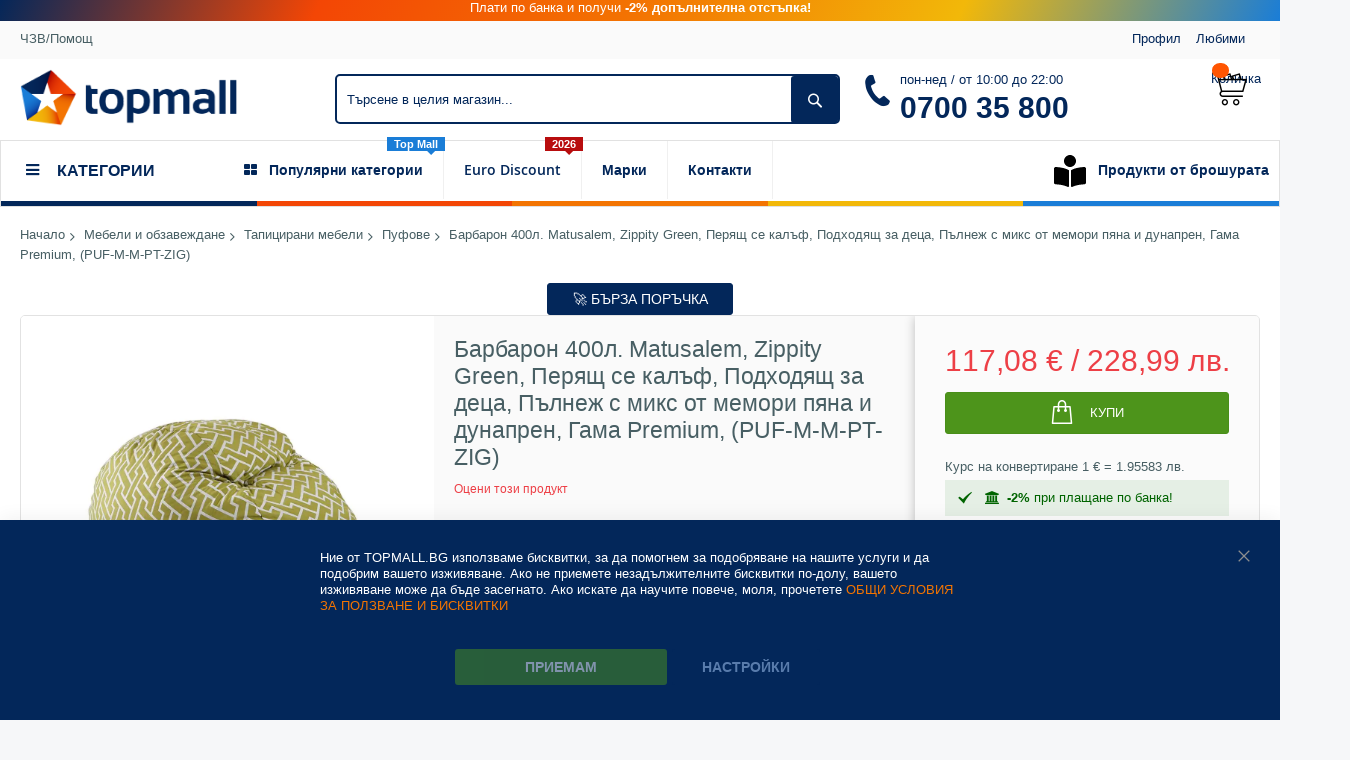

--- FILE ---
content_type: text/html; charset=UTF-8
request_url: https://www.topmall.bg/barbaron-400l-matusalem-zippity-green-perjasch-se-kal-f-podhodjasch-za-deca-p-lnezh-s-miks-ot-memori-pjana-i-dunapren-gama-premium-puf-m-m-pt-zig
body_size: 50182
content:
<!doctype html>
<html lang="bg">
    <head prefix="og: http://ogp.me/ns# fb: http://ogp.me/ns/fb# product: http://ogp.me/ns/product#">
        <script>
    var LOCALE = 'bg\u002DBG';
    var BASE_URL = 'https\u003A\u002F\u002Fwww.topmall.bg\u002F';
    var require = {
        'baseUrl': 'https\u003A\u002F\u002Fwww.topmall.bg\u002Fstatic\u002Fversion1754331839\u002Ffrontend\u002FCodazon\u002Funlimited_child\u002Fbg_BG'
    };</script>        <meta charset="utf-8"/>
<meta name="title" content="Барбарон 400л. Matusalem, Zippity Green, Перящ се калъф, Подходящ за деца, Пълнеж с микс от мемори пяна и дунапрен, Гама Premium, (PUF-M-M-PT-ZIG)"/>
<meta name="description" content="Барбарон 400л. Matusalem, Zippity Green, Перящ се калъф, Подходящ за деца, Пълнеж с микс от мемори пяна и дунапрен, Гама Premium"/>
<meta name="keywords" content="Top Mall"/>
<meta name="robots" content="INDEX,FOLLOW"/>
<meta name="viewport" content="width=device-width, initial-scale=1, maximum-scale=1.0, user-scalable=no"/>
<meta name="format-detection" content="telephone=no"/>
<title>Барбарон 400л. Matusalem, Zippity Green, Перящ се калъф, Подходящ за деца, Пълнеж с микс от мемори пяна и дунапрен, Гама Premium, (PUF-M-M-PT-ZIG)</title>
<link  rel="stylesheet" type="text/css"  media="all" href="//fonts.googleapis.com/css?family=Roboto:100,300,500|Roboto+Condensed:100,300,500&subset=latin,cyrillic-ext,cyrillic,latin-ext&display=swap" />
<link  rel="stylesheet" type="text/css"  media="all" href="https://www.topmall.bg/static/version1754331839/_cache/merged/b6f742a037906d344c809b8dfadcbeea.css" />
<link  rel="stylesheet" type="text/css"  media="screen and (min-width: 768px)" href="https://www.topmall.bg/static/version1754331839/frontend/Codazon/unlimited_child/bg_BG/css/styles-l.css" />
<link  rel="stylesheet" type="text/css"  media="all" href="https://www.topmall.bg/static/version1754331839/_cache/merged/9793fd10c9a3d997e43f6d3612b32ced.css" />
<script  type="text/javascript"  src="https://www.topmall.bg/static/version1754331839/frontend/Codazon/unlimited_child/bg_BG/requirejs/require.js"></script>
<script  type="text/javascript"  src="https://www.topmall.bg/static/version1754331839/frontend/Codazon/unlimited_child/bg_BG/mage/requirejs/mixins.js"></script>
<script  type="text/javascript"  src="https://www.topmall.bg/static/version1754331839/frontend/Codazon/unlimited_child/bg_BG/requirejs-config.js"></script>
<link  rel="canonical" href="https://www.topmall.bg/barbaron-400l-matusalem-zippity-green-perjasch-se-kal-f-podhodjasch-za-deca-p-lnezh-s-miks-ot-memori-pjana-i-dunapren-gama-premium-puf-m-m-pt-zig" />
<link  rel="amphtml" href="https://www.topmall.bg/amp/barbaron-400l-matusalem-zippity-green-perjasch-se-kal-f-podhodjasch-za-deca-p-lnezh-s-miks-ot-memori-pjana-i-dunapren-gama-premium-puf-m-m-pt-zig" />
<link  rel="icon" type="image/x-icon" href="https://www.topmall.bg/media/favicon/default/favicon.png" />
<link  rel="shortcut icon" type="image/x-icon" href="https://www.topmall.bg/media/favicon/default/favicon.png" />
 <!--9e5mg8cG2W88sgiMr8wROAg2BZJLCdEy--> 
<script>    window.dataLayer = window.dataLayer || [];
    function gtag() { dataLayer.push(arguments) }

    window.amConsentManager = window.amConsentManager || {
        consentStates: {
            denied: 'denied',
            granted: 'granted'
        },
        storageName: 'amConsentMode',
        gdprCookie: {
            cookieGroupName: 'amcookie_allowed',
            allCookiesAllowed: '0'
        },
        defaultConsentTypesData: {"ad_storage":{"default":"0","group":"2"},"analytics_storage":{"default":"0","group":"3"},"ad_user_data":{"default":"0","group":"2"},"ad_personalization":{"default":"0","group":"2"}},
        currentStoreId: 1,
        init: function () {
            this.initStorage();
            this.setDefaultConsent();
        },
        initStorage: function () {
            const persistedConsentTypes = this.getPersistedConsentTypeState();

            if (Object.keys(persistedConsentTypes).length !== 0 && !this.shouldResetConsentState(persistedConsentTypes)) {
                return;
            }

            let consentState = {};
            for (const [type, data] of Object.entries(this.defaultConsentTypesData)) {
                consentState[type] = {
                    group: data.group,
                    status: data.default === '1' ? this.consentStates.granted : this.consentStates.denied
                };
            }

            this.resetAllowedCookiesGroups();
            this.persistConsentTypeState(consentState);
        },
        setDefaultConsent: function () {
            gtag('consent', 'default', this.getPersistedConsentTypeStateForGtag());
        },
        updateConsent: function (consent) {
            const storageConsent = this.getPersistedConsentTypeState();
            const consentState = {...storageConsent, ...consent};

            this.persistConsentTypeState(consentState);
            gtag('consent', 'update', this.getPersistedConsentTypeStateForGtag());
        },
        getConsentTypeStateByGroupIds: function (groups) {
            let consentTypeState = {};

            for (const [type, data] of Object.entries(this.defaultConsentTypesData)) {
                consentTypeState[type] = {
                    group: data.group,
                    status: (groups.includes(data.group) || groups.includes(this.gdprCookie.allCookiesAllowed))
                        ? this.consentStates.granted
                        : this.consentStates.denied
                }
            }

            return consentTypeState;
        },
        persistConsentTypeState: function (consentTypeState) {
            let persistedState = this.getPersistedConsentTypeState(false);
            persistedState[this.currentStoreId] = consentTypeState;
            localStorage.setItem(this.storageName, JSON.stringify(persistedState));
        },
        getPersistedConsentTypeState: function (forCurrentStore = true) {
            let persistedStates = JSON.parse(localStorage.getItem(this.storageName)) ?? {};

            if (forCurrentStore) {
                return persistedStates?.[this.currentStoreId] ?? {};
            }

            return persistedStates;
        },
        getPersistedConsentTypeStateForGtag: function () {
            let consentTypeState = {};
            let persistedState = this.getPersistedConsentTypeState();

            for (const [type, data] of Object.entries(persistedState)) {
                consentTypeState[type] = data.status;
            }

            return consentTypeState;
        },
        shouldResetConsentState: function (persistedConsentTypes) {
            if (Object.keys(persistedConsentTypes).length != Object.keys(this.defaultConsentTypesData).length
                || !document.cookie.includes(this.gdprCookie.cookieGroupName)
            ) {
                return true;
            }

            for (const [type, data] of Object.entries(persistedConsentTypes)) {
                if (data.group !== this.defaultConsentTypesData[type].group) {
                    return true;
                }
            }

            return false;
        },
        resetAllowedCookiesGroups: function () {
            document.cookie = this.gdprCookie.cookieGroupName + '=0;max-age=-1;domain=' + location.hostname;
        }
    };

    window.amConsentManager.init();</script>
        <script id="codazon-global-config"  nonce="aHJnM2gzODA4dThvcDI5ZTkwcHFlYzJzMXlmbHNsNHE=">var codazon={"now":"2026-01-22 11:37:02","dateTimeUrl":"https:\/\/www.topmall.bg\/themelayoutpro\/ajax\/datetime\/","checkoutUrl":"https:\/\/www.topmall.bg\/checkout\/","enableStikyMenu":false,"alignVerMenuHeight":true,"customerDataUrl":"https:\/\/www.topmall.bg\/customer\/section\/load\/?sections=customer&update_section_id=0","numCtrlSeletor":".cart.item input[type=\"number\"], .block-minicart input[type=\"number\"]","rtl":false}</script><link id="cdz-header-css" rel="stylesheet" type="text/css" media="all" href="//www.topmall.bg/media/codazon/themelayout/header/topmall_header_new52/header-styles.css?version=68cfc9d86fd07" /><link id="cdz-footer-css" rel="stylesheet" type="text/css" media="all" href="//www.topmall.bg/media/codazon/themelayout/footer/foter-topmall-marketplace/footer-styles.css?version=696d48f7872c4" /><link id="cdz-product-view-css" rel="stylesheet" type="text/css" media="all" href="//www.topmall.bg/media/codazon/themelayout/main/topmall_marketplace/product-view-styles.css?version=696274efaca51" /><link id="cdz-custom-css" rel="stylesheet" type="text/css" media="all" href="https://www.topmall.bg/media/topmall/assets/css/topmall.css" /><script  nonce="aHJnM2gzODA4dThvcDI5ZTkwcHFlYzJzMXlmbHNsNHE=">var windowLoaded=false;window.addEventListener('load',function(){windowLoaded=true;},true);require(['jquery'],function($){require(['Codazon_ThemeLayoutPro/js/material-theme']);function loadCSSLinks(){require(['mage/cookies'],function(){var styles=["https:\/\/www.topmall.bg\/static\/version1754331839\/frontend\/Codazon\/unlimited_child\/bg_BG\/mage\/calendar.css","https:\/\/www.topmall.bg\/static\/version1754331839\/frontend\/Codazon\/unlimited_child\/bg_BG\/css\/animate\/animate.css"],cookieName='css_first_load';if($.cookie(cookieName)){var t=200;}else{var date=new Date(),t=5000;date.setTime(date.getTime()+(8640000000));$.cookie(cookieName,'1',{path:'/',expires:date});}
setTimeout(function(){$.each(styles,function(i,styleFile){$('head').prepend('<'+'link rel="stylesheet" type="text/css" media="all" href="'+styleFile+'" >');});$('head').prepend('<'+'link rel="stylesheet" type="text/css" media="print" href="https://www.topmall.bg/static/version1754331839/frontend/Codazon/unlimited_child/bg_BG/css/print.css" >');},t);});}
windowLoaded?loadCSSLinks():$(window).on('load',loadCSSLinks);var updateTimeout=false;$('body').on('contentUpdated',function(){if(updateTimeout)clearTimeout(updateTimeout);require(['mage/apply/main'],function(mage){if(mage){updateTimeout=setTimeout(function(){mage.apply();},200)};});});});</script><script  nonce="aHJnM2gzODA4dThvcDI5ZTkwcHFlYzJzMXlmbHNsNHE=">if(typeof window.checkout=='undefined'){window.checkout={"shoppingCartUrl":"https:\/\/www.topmall.bg\/checkout\/cart\/","checkoutUrl":"https:\/\/www.topmall.bg\/checkout\/","updateItemQtyUrl":"https:\/\/www.topmall.bg\/checkout\/sidebar\/updateItemQty\/","removeItemUrl":"https:\/\/www.topmall.bg\/checkout\/sidebar\/removeItem\/","imageTemplate":"Magento_Catalog\/product\/image_with_borders","baseUrl":"https:\/\/www.topmall.bg\/","minicartMaxItemsVisible":5,"websiteId":"1","maxItemsToDisplay":10,"storeId":"1","storeGroupId":"1","customerLoginUrl":"https:\/\/www.topmall.bg\/customer\/account\/login\/referer\/[base64]\/","isRedirectRequired":false,"autocomplete":"off","captcha":{"user_login":{"isCaseSensitive":false,"imageHeight":50,"imageSrc":"","refreshUrl":"https:\/\/www.topmall.bg\/captcha\/refresh\/","isRequired":false,"timestamp":1769081822}}};}</script> <script  nonce="aHJnM2gzODA4dThvcDI5ZTkwcHFlYzJzMXlmbHNsNHE=">(function(){var config={config:{mixins:{'Magento_Catalog/js/catalog-add-to-cart':{'Codazon_ShoppingCartPro/js/catalog-add-to-cart':true}}}};require.config(config);})();var ajaxShoppingCart={"optionUrl":"https:\/\/www.topmall.bg\/quickview\/index\/view\/ajaxcart_option\/1\/","miniCartStyle":1,"popupId":"cdz-minicart-popup","minicartMaxItemsVisible":2};</script><script  nonce="aHJnM2gzODA4dThvcDI5ZTkwcHFlYzJzMXlmbHNsNHE=">(function(){var config={map:{'*':{'mage/dataPost':'Codazon_ShoppingCartPro/js/ajax-post','defaultMageDataPost':'mage/dataPost'}}};require.config(config);})();var cdzAjaxPost={"updateMsgUrl":"https:\/\/www.topmall.bg\/customer\/section\/load\/?sections=messages&update_section_id=true","replacedActions":{"wishlist\/index\/add":"https:\/\/www.topmall.bg\/ajaxpost\/product_wishlist\/add\/","wishlist\/index\/remove":"https:\/\/www.topmall.bg\/ajaxpost\/product_wishlist\/remove\/","wishlist\/index\/fromcart":"https:\/\/www.topmall.bg\/ajaxpost\/product_wishlist\/fromcart\/","ajaxpost\/product_wishlist\/moveallfromcart":"https:\/\/www.topmall.bg\/ajaxpost\/product_wishlist\/moveallfromcart\/","catalog\/product_compare\/add":"https:\/\/www.topmall.bg\/ajaxpost\/product_compare\/add\/","catalog\/product_compare\/remove":"https:\/\/www.topmall.bg\/ajaxpost\/product_compare\/remove\/","catalog\/product_compare\/clear":"https:\/\/www.topmall.bg\/ajaxpost\/product_compare\/clear\/"},"wishlistEmptyMsg":"\u041d\u044f\u043c\u0430\u0442\u0435 \u043f\u0440\u043e\u0434\u0443\u043a\u0442\u0438 \u0432\u044a\u0432 \u0412\u0430\u0448\u0438\u044f \u0441\u043f\u0438\u0441\u044a\u043a \u0441 \u0436\u0435\u043b\u0430\u043d\u0438\u044f."};</script><!-- Google Tag Manager --><script>document.addEventListener('scroll',mfGtmUserActionDetect);document.addEventListener('mousemove',mfGtmUserActionDetect);document.addEventListener('touchstart',mfGtmUserActionDetect);function mfGtmUserActionDetect(){document.removeEventListener('scroll',mfGtmUserActionDetect);document.removeEventListener('mousemove',mfGtmUserActionDetect);document.removeEventListener('touchstart',mfGtmUserActionDetect);window.mfGtmUserActionDetected=true;mfLoadGtm();}
window.mfGtmUserCookiesAllowed=true;mfLoadGtm();function mfLoadGtm(){if(!window.mfGtmUserActionDetected)return false;if(!window.mfGtmUserCookiesAllowed)return false;if(window.mfGTMTriedToLoad)return;window.mfGTMTriedToLoad=true;(function(w,d,s,l,i){w[l]=w[l]||[];w[l].push({'gtm.start':new Date().getTime(),event:'gtm.js'});var f=d.getElementsByTagName(s)[0],j=d.createElement(s),dl=l!='dataLayer'?'&l='+l:'';j.async=true;j.src='https://www.googletagmanager.com/gtm.js?id='+i+dl;f.parentNode.insertBefore(j,f);})(window,document,'script','dataLayer','GTM-NRSWN77');}</script><!-- End Google Tag Manager --><script  nonce="aHJnM2gzODA4dThvcDI5ZTkwcHFlYzJzMXlmbHNsNHE=">require(['jquery','mage/cookies'],function($){if($.mage.cookies.get('mage-messages')){require(['Magento_Customer/js/customer-data'],function(customerData){customerData.reload(['cart'],true);});}});</script> <script type="text/x-magento-init">{"*":{"Magento_PageCache/js/form-key-provider":{"isPaginationCacheEnabled":0}}}</script> <script type="application/ld+json">{"@context":"http://schema.org","@type":"WebSite","name":"Top Mall","url":"https://www.topmall.bg/","potentialAction":{"@type":"SearchAction","target":"https://www.topmall.bg/catalogsearch/result/?q={search_term_string}","query-input":"required name=search_term_string"}}</script><script type="application/ld+json">{"@context":"http:\/\/schema.org","@type":"ElectronicsStore","@id":"https:\/\/www.topmall.bg\/","name":"Top Mall","image":"https:\/\/www.topmall.bg\/media\/bss\/logo\/default\/topmall-logo-2000x2000_1.png","email":"info@topmall.bg","priceRange":"$1 - $7000","address":{"@type":"PostalAddress","streetAddress":"","addressLocality":"Breznik","postalCode":"2360","addressCountry":"\u0411\u044a\u043b\u0433\u0430\u0440\u0438\u044f"},"telephone":"070035800"}</script><script type="application/ld+json">    {
        "@context": "http://schema.org",
        "@type": "Person",
        "name": "Top Mall",
        "url": "https://www.topmall.bg/",
        "sameAs": [
                            "https://www.facebook.com/topmall.bg"
                                            ,"https://www.instagram.com/topmall.bulgaria"
                                        ]
        }</script><script>window.dataLayer=window.dataLayer||[];window.dataLayer.push({"event":"view_item","ecommerce":{"currency":"EUR","value":117.08,"items":[{"item_id":"35909388","item_name":"\u0411\u0430\u0440\u0431\u0430\u0440\u043e\u043d 400\u043b. Matusalem, Zippity Green, \u041f\u0435\u0440\u044f\u0449 \u0441\u0435 \u043a\u0430\u043b\u044a\u0444, \u041f\u043e\u0434\u0445\u043e\u0434\u044f\u0449 \u0437\u0430 \u0434\u0435\u0446\u0430, \u041f\u044a\u043b\u043d\u0435\u0436 \u0441 \u043c\u0438\u043a\u0441 \u043e\u0442 \u043c\u0435\u043c\u043e\u0440\u0438 \u043f\u044f\u043d\u0430 \u0438 \u0434\u0443\u043d\u0430\u043f\u0440\u0435\u043d, \u0413\u0430\u043c\u0430 Premium, (PUF-M-M-PT-ZIG)","item_brand":"PUFRELAX","price":117.08}]},"customerGroup":"Guest","magefanUniqueEventId":"view_item_2d34f70ed588dcae03e29eec3f88a7d7"});</script><script type="text&#x2F;javascript">window.webcodeEurozonePriceConfig={"exchangeRate":"1.95583","currencySeparator":"\/"};</script> <meta property="og:type" content="og:product" /><meta property="og:title" content="Барбарон 400л. Matusalem, Zippity Green, Перящ се калъф, Подходящ за деца, Пълнеж с микс от мемори пяна и дунапрен, Гама Premium, (PUF-M-M-PT-ZIG)" /><meta property="og:image" content="https://www.topmall.bg/media/catalog/product/cache/a579cefb5d4a3b1828537f24f0a6b203/p/r/product_22992_vllpsnkkyujsdrhb.jpg" /><meta property="og:description" content="Барбарон 400л. Matusalem, Zippity Green, Перящ се калъф, Подходящ за деца, Пълнеж с микс от мемори пяна и дунапрен, Гама Premium" /><meta property="og:url" content="https://www.topmall.bg/barbaron-400l-matusalem-zippity-green-perjasch-se-kal-f-podhodjasch-za-deca-p-lnezh-s-miks-ot-memori-pjana-i-dunapren-gama-premium-puf-m-m-pt-zig" /><meta name="twitter:card" content="summary" /><meta name="twitter:site" content="" /><meta name="twitter:title" content="Барбарон 400л. Matusalem, Zippity Green, Перящ се калъф, Подходящ за деца, Пълнеж с микс от мемори пяна и дунапрен, Гама Premium, (PUF-M-M-PT-ZIG)" /><meta name="twitter:description" content="Барбарон 400л. Matusalem, Zippity Green, Перящ се калъф, Подходящ за деца, Пълнеж с микс от мемори пяна и дунапрен, Гама Premium" /><meta name="twitter:image" content="https://www.topmall.bg/media/catalog/product/cache/a579cefb5d4a3b1828537f24f0a6b203/p/r/product_22992_vllpsnkkyujsdrhb.jpg" /><meta property="product:price:amount" content="117.08"/><meta property="product:price:currency" content="EUR"/>    </head>
    <body data-container="body"
          data-mage-init='{"loaderAjax": {}, "loader": { "icon": "https://www.topmall.bg/static/version1754331839/frontend/Codazon/unlimited_child/bg_BG/images/loader-2.gif"}}'
        id="html-body" class="product-view-style-01 catalog-product-view product-barbaron-400l-matusalem-zippity-green-perjasch-se-kal-f-podhodjasch-za-deca-p-lnezh-s-miks-ot-memori-pjana-i-dunapren-gama-premium-puf-m-m-pt-zig page-layout-1column">
        <script type="text/x-magento-init">{"*":{"mfGtmCustomerDataLayer":{}}}</script><script>"use strict";function mfHyvaGtmCustomerDataLayer(event){let data,eventFired,i,j,k;let sections=event.detail.data;for(j in sections){data=sections[j];if(!data.mf_datalayer)continue;for(i=0;i<data.mf_datalayer.length;i++){window.dataLayer=window.dataLayer||[];eventFired=false;for(k=0;k<window.dataLayer.length;k++){if(data.mf_datalayer[i].magefanUniqueEventId&&data.mf_datalayer[i].magefanUniqueEventId==window.dataLayer[k].magefanUniqueEventId){eventFired=true;break;}}
if(!eventFired){window.dataLayer.push(data.mf_datalayer[i]);}}
delete event.detail.data[j].mf_datalayer;let mcs=localStorage.getItem('mage-cache-storage');if(mcs){mcs=JSON.parse(mcs);if(mcs&&mcs[j]&&mcs[j].mf_datalayer){delete mcs[j].mf_datalayer;localStorage.setItem('mage-cache-storage',JSON.stringify(mcs));}}}}
window.addEventListener("private-content-loaded",mfHyvaGtmCustomerDataLayer);</script> <!-- Google Tag Manager (noscript) --><noscript><iframe src="https://www.googletagmanager.com/ns.html?id=GTM-NRSWN77" height="0" width="0" style="display:none;visibility:hidden"></iframe></noscript><!-- End Google Tag Manager (noscript) --><div id="email"></div><script type="text/x-magento-init">{"*":{"Bss_FacebookPixel/js/code":{"id":557575861986347,"action":"catalog_product_view","productData":{"content_name":"\u0411\u0430\u0440\u0431\u0430\u0440\u043e\u043d 400\u043b. Matusalem, Zippity Green, \u041f\u0435\u0440\u044f\u0449 \u0441\u0435 \u043a\u0430\u043b\u044a\u0444, \u041f\u043e\u0434\u0445\u043e\u0434\u044f\u0449 \u0437\u0430 \u0434\u0435\u0446\u0430, \u041f\u044a\u043b\u043d\u0435\u0436 \u0441 \u043c\u0438\u043a\u0441 \u043e\u0442 \u043c\u0435\u043c\u043e\u0440\u0438 \u043f\u044f\u043d\u0430 \u0438 \u0434\u0443\u043d\u0430\u043f\u0440\u0435\u043d, \u0413\u0430\u043c\u0430 Premium, (PUF-M-M-PT-ZIG)","content_ids":"35909388","content_type":"product","value":"117.08","currency":"EUR"},"categoryData":404,"registration":404,"addToWishList":404,"initiateCheckout":404,"search":404,"orderData":404,"pageView":"pass"}}}</script><!-- Facebook Pixel Code --><noscript><img height="1" width="1" style="display:none" alt="Facebook Pixel" src="https://www.facebook.com/tr?id=557575861986347&ev=PageView&noscript=1" /></noscript><!-- End Facebook Pixel Code --><div data-role="bss-fbpixel-subscribe" style="display:none;"></div><span class="bss-subscribe-email" style="display:none;"></span> <span class="bss-subscribe-id" style="display:none;"></span> <script type="text/x-magento-init">{"[data-role='bss-fbpixel-subscribe']":{"Magento_Ui/js/core/app":{"components":{"bssFbpixelsSubscribe":{"component":"Bss_FacebookPixel\/js\/subscribe"}}}}}</script><div data-role="bss-fbpixel-atc" style="display:none;"></div><script type="text/x-magento-init">{"[data-role='bss-fbpixel-atc']":{"Magento_Ui/js/core/app":{"components":{"bssFbpixelsAtc":{"component":"Bss_FacebookPixel\/js\/atc"}}}}}</script><script type="text/x-magento-init">{"*":{"Magento_PageBuilder/js/widget-initializer":{"config":{"[data-content-type=\"slider\"][data-appearance=\"default\"]":{"Magento_PageBuilder\/js\/content-type\/slider\/appearance\/default\/widget":false},"[data-content-type=\"map\"]":{"Magento_PageBuilder\/js\/content-type\/map\/appearance\/default\/widget":false},"[data-content-type=\"row\"]":{"Magento_PageBuilder\/js\/content-type\/row\/appearance\/default\/widget":false},"[data-content-type=\"tabs\"]":{"Magento_PageBuilder\/js\/content-type\/tabs\/appearance\/default\/widget":false},"[data-content-type=\"slide\"]":{"Magento_PageBuilder\/js\/content-type\/slide\/appearance\/default\/widget":{"buttonSelector":".pagebuilder-slide-button","showOverlay":"hover","dataRole":"slide"}},"[data-content-type=\"banner\"]":{"Magento_PageBuilder\/js\/content-type\/banner\/appearance\/default\/widget":{"buttonSelector":".pagebuilder-banner-button","showOverlay":"hover","dataRole":"banner"}},"[data-content-type=\"buttons\"]":{"Magento_PageBuilder\/js\/content-type\/buttons\/appearance\/inline\/widget":false},"[data-content-type=\"products\"][data-appearance=\"carousel\"]":{"Magento_PageBuilder\/js\/content-type\/products\/appearance\/carousel\/widget":false}},"breakpoints":{"desktop":{"label":"Desktop","stage":true,"default":true,"class":"desktop-switcher","icon":"Magento_PageBuilder::css\/images\/switcher\/switcher-desktop.svg","conditions":{"min-width":"1024px"},"options":{"products":{"default":{"slidesToShow":"5"}}}},"tablet":{"conditions":{"max-width":"1024px","min-width":"768px"},"options":{"products":{"default":{"slidesToShow":"4"},"continuous":{"slidesToShow":"3"}}}},"mobile":{"label":"Mobile","stage":true,"class":"mobile-switcher","icon":"Magento_PageBuilder::css\/images\/switcher\/switcher-mobile.svg","media":"only screen and (max-width: 768px)","conditions":{"max-width":"768px","min-width":"640px"},"options":{"products":{"default":{"slidesToShow":"3"}}}},"mobile-small":{"conditions":{"max-width":"640px"},"options":{"products":{"default":{"slidesToShow":"2"},"continuous":{"slidesToShow":"1"}}}}}}}}</script> <div class="cookie-status-message" id="cookie-status"> The store will not work correctly when cookies are disabled.</div><script type="text&#x2F;javascript">document.querySelector("#cookie-status").style.display="none";</script><script type="text/x-magento-init">{"*":{"cookieStatus":{}}}</script> <script type="text/x-magento-init">{"*":{"mage/cookies":{"expires":null,"path":"\u002F","domain":".topmall.bg","secure":false,"lifetime":"5184000"}}}</script> <noscript><div class="message global noscript"><div class="content"><p><strong>JavaScript изглежда да бъде прекратен във вашия браузър.</strong> <span> За най-добър опит на нашия сайт не забравяйте да включите Javascript във вашия браузър.</span></p></div></div></noscript> <script>window.cookiesConfig=window.cookiesConfig||{};window.cookiesConfig.secure=false;</script><script>require.config({map:{'*':{wysiwygAdapter:'mage/adminhtml/wysiwyg/tiny_mce/tinymce5Adapter'}}});</script><script>require.config({paths:{googleMaps:'https\u003A\u002F\u002Fmaps.googleapis.com\u002Fmaps\u002Fapi\u002Fjs\u003Fv\u003D3\u0026key\u003D'},config:{'Magento_PageBuilder/js/utils/map':{style:'',},'Magento_PageBuilder/js/content-type/map/preview':{apiKey:'',apiKeyErrorMessage:'You\u0020must\u0020provide\u0020a\u0020valid\u0020\u003Ca\u0020href\u003D\u0027https\u003A\u002F\u002Fwww.topmall.bg\u002Fadminhtml\u002Fsystem_config\u002Fedit\u002Fsection\u002Fcms\u002F\u0023cms_pagebuilder\u0027\u0020target\u003D\u0027_blank\u0027\u003EGoogle\u0020Maps\u0020API\u0020key\u003C\u002Fa\u003E\u0020to\u0020use\u0020a\u0020map.'},'Magento_PageBuilder/js/form/element/map':{apiKey:'',apiKeyErrorMessage:'You\u0020must\u0020provide\u0020a\u0020valid\u0020\u003Ca\u0020href\u003D\u0027https\u003A\u002F\u002Fwww.topmall.bg\u002Fadminhtml\u002Fsystem_config\u002Fedit\u002Fsection\u002Fcms\u002F\u0023cms_pagebuilder\u0027\u0020target\u003D\u0027_blank\u0027\u003EGoogle\u0020Maps\u0020API\u0020key\u003C\u002Fa\u003E\u0020to\u0020use\u0020a\u0020map.'},}});</script><script>require.config({shim:{'Magento_PageBuilder/js/utils/map':{deps:['googleMaps']}}});</script> <script type="text&#x2F;javascript">window.isGdprCookieEnabled=true;require(['Amasty_GdprFrontendUi/js/modal-show'],function(modalConfigInit){modalConfigInit({"isDeclineEnabled":0,"barLocation":0,"policyText":"\u041d\u0438\u0435 \u043e\u0442 TOPMALL.BG \u0438\u0437\u043f\u043e\u043b\u0437\u0432\u0430\u043c\u0435 \u0431\u0438\u0441\u043a\u0432\u0438\u0442\u043a\u0438, \u0437\u0430 \u0434\u0430 \u043f\u043e\u043c\u043e\u0433\u043d\u0435\u043c \u0437\u0430 \u043f\u043e\u0434\u043e\u0431\u0440\u044f\u0432\u0430\u043d\u0435 \u043d\u0430 \u043d\u0430\u0448\u0438\u0442\u0435 \u0443\u0441\u043b\u0443\u0433\u0438 \u0438 \u0434\u0430 \u043f\u043e\u0434\u043e\u0431\u0440\u0438\u043c \u0432\u0430\u0448\u0435\u0442\u043e \u0438\u0437\u0436\u0438\u0432\u044f\u0432\u0430\u043d\u0435. \u0410\u043a\u043e \u043d\u0435 \u043f\u0440\u0438\u0435\u043c\u0435\u0442\u0435 \u043d\u0435\u0437\u0430\u0434\u044a\u043b\u0436\u0438\u0442\u0435\u043b\u043d\u0438\u0442\u0435 \u0431\u0438\u0441\u043a\u0432\u0438\u0442\u043a\u0438 \u043f\u043e-\u0434\u043e\u043b\u0443, \u0432\u0430\u0448\u0435\u0442\u043e \u0438\u0437\u0436\u0438\u0432\u044f\u0432\u0430\u043d\u0435 \u043c\u043e\u0436\u0435 \u0434\u0430 \u0431\u044a\u0434\u0435 \u0437\u0430\u0441\u0435\u0433\u043d\u0430\u0442\u043e. \u0410\u043a\u043e \u0438\u0441\u043a\u0430\u0442\u0435 \u0434\u0430 \u043d\u0430\u0443\u0447\u0438\u0442\u0435 \u043f\u043e\u0432\u0435\u0447\u0435, \u043c\u043e\u043b\u044f, \u043f\u0440\u043e\u0447\u0435\u0442\u0435\u0442\u0435 <a href=\"https:\/\/www.topmall.bg\/confidentiality\" title=\"\u041e\u0411\u0429\u0418 \u0423\u0421\u041b\u041e\u0412\u0418\u042f \u0417\u0410 \u041f\u041e\u041b\u0417\u0412\u0410\u041d\u0415 \u0418 \u0411\u0418\u0421\u041a\u0412\u0418\u0422\u041a\u0418\" target=\"_blank\">\u041e\u0411\u0429\u0418 \u0423\u0421\u041b\u041e\u0412\u0418\u042f \u0417\u0410 \u041f\u041e\u041b\u0417\u0412\u0410\u041d\u0415 \u0418 \u0411\u0418\u0421\u041a\u0412\u0418\u0422\u041a\u0418<\/a>","firstShowProcess":"0","cssConfig":{"backgroundColor":"#03275A","policyTextColor":"#FFFFFF","textColor":null,"titleColor":null,"linksColor":"#F37402","acceptBtnColor":"#4D941B","acceptBtnColorHover":null,"acceptBtnTextColor":"#FFFFFF","acceptBtnTextColorHover":null,"acceptBtnOrder":"1","allowBtnTextColor":"#B0D1FF","allowBtnTextColorHover":null,"allowBtnColor":"#03275A","allowBtnColorHover":null,"allowBtnOrder":"2","declineBtnTextColorHover":null,"declineBtnColorHover":null,"declineBtnTextColor":null,"declineBtnColor":null,"declineBtnOrder":null},"isAllowCustomersCloseBar":true,"isPopup":false,"isModal":false,"className":"amgdprjs-bar-template","buttons":[{"label":"\u041f\u0440\u0438\u0435\u043c\u0430\u043c","dataJs":"accept","class":"-allow -save","action":"allowCookies"},{"label":"\u041d\u0430\u0441\u0442\u0440\u043e\u0439\u043a\u0438","dataJs":"settings","class":"-settings"}],"template":"<div role=\"alertdialog\"\n     tabindex=\"-1\"\n     class=\"modal-popup _show amgdprcookie-bar-container <% if (data.isPopup) { %>-popup<% } %>\" data-amcookie-js=\"bar\">\n    <span tabindex=\"0\" class=\"amgdprcookie-focus-guard\" data-focus-to=\"last\"><\/span>\n    <% if (data.isAllowCustomersCloseBar){ %>\n        <button class=\"action-close\" data-amcookie-js=\"close-cookiebar\" type=\"button\">\n            <span data-bind=\"i18n: 'Close'\"><\/span>\n        <\/button>\n    <% } %>\n    <div class=\"amgdprcookie-bar-block\">\n        <div class=\"amgdprcookie-policy\"><%= data.policyText %><\/div>\n        <div class=\"amgdprcookie-buttons-block\">\n            <% _.each(data.buttons, function(button) { %>\n            <button class=\"amgdprcookie-button <%= button.class %>\" disabled data-amgdprcookie-js=\"<%= button.dataJs %>\"><%= button.label %><\/button>\n            <% }); %>\n        <\/div>\n    <\/div>\n    <span tabindex=\"0\" class=\"amgdprcookie-focus-guard\" data-focus-to=\"first\"><\/span>\n<\/div>\n\n<style>\n    <% if(css.backgroundColor){ %>\n    .amgdprcookie-bar-container {\n        background-color: <%= css.backgroundColor %>\n    }\n    <% } %>\n    <% if(css.policyTextColor){ %>\n    .amgdprcookie-bar-container .amgdprcookie-policy {\n        color: <%= css.policyTextColor %>;\n    }\n    <% } %>\n    <% if(css.textColor){ %>\n    .amgdprcookie-bar-container .amgdprcookie-text {\n        color: <%= css.textColor %>;\n    }\n    <% } %>\n    <% if(css.titleColor){ %>\n    .amgdprcookie-bar-container .amgdprcookie-header {\n        color: <%= css.titleColor %>;\n    }\n    <% } %>\n    <% if(css.linksColor){ %>\n    .amgdprcookie-bar-container .amgdprcookie-link,\n    .amgdprcookie-bar-container .amgdprcookie-policy a {\n        color: <%= css.linksColor %>;\n    }\n    <% } %>\n    <% if(css.acceptBtnOrder || css.acceptBtnColor || css.acceptBtnTextColor){ %>\n    .amgdprcookie-bar-container .amgdprcookie-button.-save {\n        <% if(css.acceptBtnOrder) { %>order: <%= css.acceptBtnOrder %>; <% } %>\n        <% if(css.acceptBtnColor) { %>\n            background-color: <%= css.acceptBtnColor %>;\n            border-color: <%= css.acceptBtnColor %>;\n        <% } %>\n        <% if(css.acceptBtnTextColor) { %>color: <%= css.acceptBtnTextColor %>; <% } %>\n    }\n    <% } %>\n    <% if(css.acceptBtnColorHover || css.acceptBtnTextColorHover){ %>\n    .amgdprcookie-bar-container .amgdprcookie-button.-save:hover {\n        <% if(css.acceptBtnColorHover) { %>\n            background-color: <%= css.acceptBtnColorHover %>;\n            border-color: <%= css.acceptBtnColorHover %>;\n        <% } %>\n        <% if(css.acceptBtnTextColorHover) { %> color: <%= css.acceptBtnTextColorHover %>; <% } %>\n    }\n    <% } %>\n    <% if(css.allowBtnOrder || css.allowBtnColor || css.allowBtnTextColor){ %>\n    .amgdprcookie-bar-container .amgdprcookie-button.-settings {\n        <% if(css.allowBtnOrder) { %> order: <%= css.allowBtnOrder %>; <% } %>\n        <% if(css.allowBtnColor) { %>\n            background-color: <%= css.allowBtnColor %>;\n            border-color: <%= css.allowBtnColor %>;\n        <% } %>\n        <% if(css.allowBtnTextColor) { %> color: <%= css.allowBtnTextColor %>; <% } %>\n    }\n    <% } %>\n    <% if(css.allowBtnColorHover || css.allowBtnTextColorHover){ %>\n    .amgdprcookie-bar-container .amgdprcookie-button.-settings:hover {\n        <% if(css.allowBtnColorHover) { %>\n            background-color: <%= css.allowBtnColorHover %>;\n            border-color: <%= css.allowBtnColorHover %>;\n        <% } %>\n        <% if(css.allowBtnTextColorHover) { %> color: <%= css.allowBtnTextColorHover %>; <% } %>\n    }\n    <% } %>\n    <% if(css.declineBtnOrder || css.declineBtnColor || css.declineBtnTextColor){ %>\n    .amgdprcookie-bar-container .amgdprcookie-button.-decline {\n        <% if(css.declineBtnOrder) { %> order: <%= css.declineBtnOrder %>; <% } %>\n        <% if(css.declineBtnColor) { %>\n            background-color: <%= css.declineBtnColor %>;\n            border-color: <%= css.declineBtnColor %>;\n        <% } %>\n        <% if(css.declineBtnTextColor) { %> color: <%= css.declineBtnTextColor %>; <% } %>\n    }\n    <% } %>\n    <% if(css.declineBtnColorHover || css.declineBtnTextColorHover){ %>\n    .amgdprcookie-bar-container .amgdprcookie-button.-decline:hover {\n        <% if(css.declineBtnColorHover) { %>\n            background-color: <%= css.declineBtnColorHover %>;\n            border-color: <%= css.declineBtnColorHover %>;\n        <% } %>\n        <% if(css.declineBtnTextColorHover) { %> color: <%= css.declineBtnTextColorHover %>; <% } %>\n    }\n    <% } %>\n<\/style>\n"});});</script><script type="text/x-magento-init">{"*":{"Magento_Ui/js/core/app":{"components":{"gdpr-cookie-modal":{"cookieText":"\u041d\u0438\u0435 \u043e\u0442 TOPMALL.BG \u0438\u0437\u043f\u043e\u043b\u0437\u0432\u0430\u043c\u0435 \u0431\u0438\u0441\u043a\u0432\u0438\u0442\u043a\u0438, \u0437\u0430 \u0434\u0430 \u043f\u043e\u043c\u043e\u0433\u043d\u0435\u043c \u0437\u0430 \u043f\u043e\u0434\u043e\u0431\u0440\u044f\u0432\u0430\u043d\u0435 \u043d\u0430 \u043d\u0430\u0448\u0438\u0442\u0435 \u0443\u0441\u043b\u0443\u0433\u0438 \u0438 \u0434\u0430 \u043f\u043e\u0434\u043e\u0431\u0440\u0438\u043c \u0432\u0430\u0448\u0435\u0442\u043e \u0438\u0437\u0436\u0438\u0432\u044f\u0432\u0430\u043d\u0435. \u0410\u043a\u043e \u043d\u0435 \u043f\u0440\u0438\u0435\u043c\u0435\u0442\u0435 \u043d\u0435\u0437\u0430\u0434\u044a\u043b\u0436\u0438\u0442\u0435\u043b\u043d\u0438\u0442\u0435 \u0431\u0438\u0441\u043a\u0432\u0438\u0442\u043a\u0438 \u043f\u043e-\u0434\u043e\u043b\u0443, \u0432\u0430\u0448\u0435\u0442\u043e \u0438\u0437\u0436\u0438\u0432\u044f\u0432\u0430\u043d\u0435 \u043c\u043e\u0436\u0435 \u0434\u0430 \u0431\u044a\u0434\u0435 \u0437\u0430\u0441\u0435\u0433\u043d\u0430\u0442\u043e. \u0410\u043a\u043e \u0438\u0441\u043a\u0430\u0442\u0435 \u0434\u0430 \u043d\u0430\u0443\u0447\u0438\u0442\u0435 \u043f\u043e\u0432\u0435\u0447\u0435, \u043c\u043e\u043b\u044f, \u043f\u0440\u043e\u0447\u0435\u0442\u0435\u0442\u0435 <a href=\"https:\/\/www.topmall.bg\/confidentiality\" title=\"\u041e\u0411\u0429\u0418 \u0423\u0421\u041b\u041e\u0412\u0418\u042f \u0417\u0410 \u041f\u041e\u041b\u0417\u0412\u0410\u041d\u0415 \u0418 \u0411\u0418\u0421\u041a\u0412\u0418\u0422\u041a\u0418\" target=\"_blank\">\u041e\u0411\u0429\u0418 \u0423\u0421\u041b\u041e\u0412\u0418\u042f \u0417\u0410 \u041f\u041e\u041b\u0417\u0412\u0410\u041d\u0415 \u0418 \u0411\u0418\u0421\u041a\u0412\u0418\u0422\u041a\u0418<\/a>","firstShowProcess":"0","acceptBtnText":"\u041f\u0440\u0438\u0435\u043c\u0430\u043c","declineBtnText":null,"settingsBtnText":"\u041d\u0430\u0441\u0442\u0440\u043e\u0439\u043a\u0438","isDeclineEnabled":0,"isAllowCustomersCloseBar":true,"component":"Amasty_GdprFrontendUi\/js\/cookies","children":{"gdpr-cookie-settings-modal":{"component":"Amasty_GdprFrontendUi\/js\/modal\/cookie-settings","settings":{"doneButtonText":"\u041f\u0440\u0438\u043b\u043e\u0436\u0438","doneButtonColor":"#267900","doneButtonTextColor":"#FFFFFF"}},"gdpr-cookie-information-modal":{"component":"Amasty_GdprFrontendUi\/js\/modal\/cookie-information","settings":{"backgroundColor":"#F6F7F9","doneButtonText":"\u041f\u0440\u0438\u043b\u043e\u0436\u0438"}}}}}}}}</script><!-- ko scope: 'gdpr-cookie-modal' --><!--ko template: getTemplate()--><!-- /ko --><!-- /ko --><style> .amgdprjs-bar-template { z-index: 999; bottom: 0; }</style><div class="page-wrapper"><header class="page-header header-style-52"><div class="container sticky-menu js-sticky-menu"><div class="meg-message-top-bar"><div data-content-type="html" data-appearance="default" data-element="main" style="tect-align:center;" data-decoded="true">Плати по банка и получи <strong>-2% допълнителна отстъпка!</strong></div></div><div id="header-top" class="header-panel-top"><div id="header-top-inner" class="row container"><div class="col-sm-13 header-top-left"><div data-content-type="html" data-appearance="default" data-element="main" data-decoded="true"><a class="cdz-top-link" href="https://www.topmall.bg/#/">ЧЗВ/Помощ</a></div></div><div class="col-sm-11 header-top-right"><ul class="header features-links items hidden-xs"><!-- link --><li class="link wishlist" data-bind="scope: 'wishlist'"><div class="cdz-dropdown" data-role="cdz-dropdown"><a href="javascript:;" class="cdz-dd-trigger cdz-top-link" id="top-wishlist" data-role="cdz-dd-trigger"><span class="label">Любими</span></a> <div class="cdz-dd-content wl-drop-menu" data-role="cdz-dd-content"><div class="cdz-dd-content-inner nice-scroll"><div class="mini-list"><div class="block-top"><div class="block-title"><strong>Please login first</strong></div></div><div class="block-content"><!-- login dropdown style 01 --><div class="block-customer-login"><div class="block-content" aria-labelledby="block-customer-login-heading"><form name="loginForm" action="https://www.topmall.bg/customer/account/loginPost/referer/[base64]/" method="post" data-mage-init='{"themewidgets":{"codazon.customValidation": {}}}'><input name="form_key" type="hidden" value="mYYOaV1cNYezZgHb" /><div class="field email required"><label class="label"><span>Имейл</span></label> <div class="control"><input name="login[username]" value="" autocomplete="off" type="email" class="input-text" title="&#x0418;&#x043C;&#x0435;&#x0439;&#x043B;" data-mage-init='{"mage/trim-input":{}}' data-validate="{required:true, 'validate-email':true}"></div></div><div class="field password required"><label for="pass"><span>Парола</span></label> <div class="control"><input name="login[password]" type="password" autocomplete="off" class="input-text" title="&#x041F;&#x0430;&#x0440;&#x043E;&#x043B;&#x0430;" data-validate="{required:true}"></div></div><div data-mage-init='{"themewidgets":{"codazon.ajaxcontent": {"ajaxUrl": "https://www.topmall.bg/themelayoutpro/ajax/captcha/", "cache": false, "handle": "append" }}}'></div><div class="actions-toolbar"><div class="primary"><button type="submit" class="action login primary" name="send"><span>Вход</span></button></div><div class="secondary"><a class="action remind" href="https://www.topmall.bg/customer/account/forgotpassword/"><span>Забравили сте паролата си?</span></a></div></div></form></div><div class="info-summary-bottom"><p class="secondary"><span class="create-account-question">Нов клиент?</span> <a class="create-account-link" href="https://www.topmall.bg/customer/account/create/">Регистрация</a></p></div></div></div></div></div></div></div></li> <script type="text/x-magento-init">{"*":{"Magento_Ui/js/core/app":{"components":{"wishlist":{"component":"Magento_Wishlist/js/view/wishlist"}}}}}</script><!-- authorization style 01 --><li class="authorization-link authorization-style-01"><div class="cdz-dropdown account-wrapper" data-role="cdz-dropdown"><a href="javascript:void(0)" class="account-trigger cdz-dd-trigger cdz-top-link" data-role="cdz-dd-trigger"><span class="text-underlink">Профил</span> <span class="text-uppercase">Профил</span></a> <div class="cdz-dd-content" data-role="cdz-dd-content"><div class="cdz-dd-content-inner nice-scroll"><div class="account-info-summary"><div class="info-summary-top"><!-- login style default --><div class="block-customer-login"><div class="block-content" aria-labelledby="block-customer-login-heading"><form name="loginForm" action="https://www.topmall.bg/customer/account/loginPost/referer/[base64]/" method="post" data-mage-init='{"themewidgets":{"codazon.customValidation": {}}}'><input name="form_key" type="hidden" value="mYYOaV1cNYezZgHb" /><div class="field email required"><label class="label" for="email-69720bde7f653"><span>Имейл</span></label> <div class="control"><input name="login[username]" value="" autocomplete="off" id="email-69720bde7f653" type="email" class="input-text" title="&#x0418;&#x043C;&#x0435;&#x0439;&#x043B;" data-mage-init='{"mage/trim-input":{}}' data-validate="{required:true, 'validate-email':true}"></div></div><div class="field password required"><label for="pass-69720bde7f653" class="label"><span>Парола</span></label> <div class="control"><input name="login[password]" type="password" autocomplete="off" class="input-text" id="pass-69720bde7f653" title="&#x041F;&#x0430;&#x0440;&#x043E;&#x043B;&#x0430;" data-validate="{required:true}"></div></div><div data-mage-init='{"themewidgets":{"codazon.ajaxcontent": {"ajaxUrl": "https://www.topmall.bg/themelayoutpro/ajax/captcha/", "cache": false, "handle": "append" }}}'></div><div class="actions-toolbar"><div class="primary"><button type="submit" class="action login primary" name="send" id="send2-69720bde7f653"><span>Вход</span></button></div><div class="secondary"><a class="action remind" href="https://www.topmall.bg/customer/account/forgotpassword/"><span>Забравили сте паролата си?</span></a></div></div></form></div></div></div><div class="info-summary-bottom"><div class="md-content"><p class="secondary"><span class="create-account-question">Нов клиент?</span> <a class="create-account-link" href="https://www.topmall.bg/customer/account/create/">Регистрация</a></p></div></div></div><div class="acount-menu"><ul class="account-menu-items items"><li class="nav item"><a href="https://www.topmall.bg/customer/account/" class="account" > Профил</a></li><!-- link --><li class="link wishlist" data-bind="scope: 'wishlist'"><a class="cdz-top-link" href="https://www.topmall.bg/wishlist/"><span class="label">Моят списък с желани <!-- ko if: wishlist().counter --> (<span data-bind="text: wishlist().counter" class="counter qty"></span>) <!-- /ko --></span></a></li> <script type="text/x-magento-init">{"*":{"Magento_Ui/js/core/app":{"components":{"wishlist":{"component":"Magento_Wishlist/js/view/wishlist"}}}}}</script><li class="item link compare" data-bind="scope: 'compareProducts'" data-role="compare-products-link"><a class="action compare" title="Сравни" data-bind="attr: {'href': compareProducts().listUrl}" > Сравни <!-- ko if: compareProducts().countCaption --><span class="counter qty" data-bind="text: '(' + compareProducts().countCaption + ')'"></span> <!-- /ko --></a></li> <script type="text/x-magento-init">{"[data-role=compare-products-link]":{"Magento_Ui/js/core/app":{"components":{"compareProducts":{"component":"Magento_Catalog\/js\/view\/compare-products"}}}}}</script><li class="nav item"><a href="https://www.topmall.bg/sales/order/history/" class="order-link" > Моите поръчки</a></li></ul></div></div></div></div></li></ul></div></div></div><div id="header-middle" class="header-middle container"><div class="panel header"><ul class="header links visible-xs"><li><a href="https://www.topmall.bg/customer/account/" id="idOJ7u4Obf" >Моят профил</a></li><!-- link --><li class="link wishlist" data-bind="scope: 'wishlist'"><a class="cdz-top-link" href="https://www.topmall.bg/wishlist/"><span class="label">Моят списък с желани <!-- ko if: wishlist().counter --> (<span data-bind="text: wishlist().counter" class="counter qty"></span>) <!-- /ko --></span></a></li> <script type="text/x-magento-init">{"*":{"Magento_Ui/js/core/app":{"components":{"wishlist":{"component":"Magento_Wishlist/js/view/wishlist"}}}}}</script><li class="link authorization-link" data-label="или"><a href="https://www.topmall.bg/customer/account/login/referer/[base64]/" >Вход</a></li><li class="item link compare" data-bind="scope: 'compareProducts'" data-role="compare-products-link"><a class="action compare" title="Сравни" data-bind="attr: {'href': compareProducts().listUrl}" > Сравни <!-- ko if: compareProducts().countCaption --><span class="counter qty" data-bind="text: '(' + compareProducts().countCaption + ')'"></span> <!-- /ko --></a></li> <script type="text/x-magento-init">{"[data-role=compare-products-link]":{"Magento_Ui/js/core/app":{"components":{"compareProducts":{"component":"Magento_Catalog\/js\/view\/compare-products"}}}}}</script><li class="greet welcome" data-bind="scope: 'customer'"><!-- ko if: customer().fullname --><span class="logged-in" data-bind="text: new String('Добре дошъл, %1!'). replace('%1', customer().fullname)"></span> <!-- /ko --><!-- ko ifnot: customer().fullname --><span class="not-logged-in" data-bind="text: 'Top Mall'"></span> <!-- /ko --></li> <script type="text/x-magento-init">{"*":{"Magento_Ui/js/core/app":{"components":{"customer":{"component":"Magento_Customer/js/view/customer"}}}}}</script><li><a href="https://www.topmall.bg/customer/account/create/" id="idKG9q6BNq" >Регистрация</a></li></ul><a class="action skip contentarea" href="#contentarea"><span> Прескачане към съдържанието</span></a><div class="header-panel-row row"><div class="col-sm-9 col-md-6 header-panel-left"> <span data-action="toggle-nav" class="action nav-toggle"><span>Превключване Nav</span></span> <a class="logo" href="https://www.topmall.bg/" title="Top Mall"><img class="main-logo hidden-xs" src="https://www.topmall.bg/media/bss/webp/media/logo/stores/1/topmall-logo-2023-500x131.webp" alt="Top Mall" width="217" / bss-converted><img class="small-logo visible-xs" src="https://www.topmall.bg/media/bss/webp/media/logo/stores/1/topmall-logo-2023-500x131.webp" alt="Top Mall" / bss-converted></a></div><div class="col-sm-15 col-md-10 header-panel-middle header-search-wrap"><!-- search - search default --><div id="desk_header-search" class="desk-search-wrap hidden-xs"><div class="header-search hide-advanced-search no-full-box" data-role="search_container" data-mage-init='{"themewidgets":{"codazon.searchtoggle":{"onlyMobi":true},"codazon.fullsearchbox":{"enable":false}}}'><a href="javascript:void(0)" class="search-toggle full-box-trigger visible-xs" data-role="search_toggle">Търсене</a> <div class="hidden-xs search-form" data-role="search_form"><div class="block block-search"><div class="block block-title"><strong>Търсене</strong></div><div class="block block-content"><form class="form minisearch" id="search_mini_form" action="https://www.topmall.bg/catalogsearch/result/" method="get"><div class="field search"><div class="control"><input id="search" data-mage-init='{"quickSearch":{ "formSelector":"#search_mini_form", "url":"https://www.topmall.bg/search/ajax/suggest/", "destinationSelector":"#search_autocomplete"} }' type="text" name="q" value="" placeholder="Търсене в целия магазин..." onfocus="this.placeholder = ''" onblur="this.placeholder = 'Търсене в целия магазин...'" class="input-text" maxlength="128" role="combobox" aria-haspopup="false" aria-autocomplete="both" autocomplete="off" aria-expanded="false" /><div id="search_autocomplete" class="search-autocomplete"></div><div class="nested"><a class="action advanced" href="https://www.topmall.bg/catalogsearch/advanced/" data-action="advanced-search"><span class="advanced-label">Разширено търсене</span></a></div><div data-bind="scope: 'searchsuiteautocomplete_form'"><!-- ko template: getTemplate() --><!-- /ko --></div><script type="text/x-magento-init">{"*":{"Magento_Ui/js/core/app":{"components":{"searchsuiteautocomplete_form":{"component":"MageWorx_SearchSuiteAutocomplete/js/autocomplete"},"searchsuiteautocompleteBindEvents":{"component":"MageWorx_SearchSuiteAutocomplete/js/bindEvents","config":{"searchFormSelector":"#search_mini_form","searchButtonSelector":"#search_mini_form button.search","inputSelector":"#search, #mobile_search","searchDelay":"500"}},"searchsuiteautocompleteDataProvider":{"component":"MageWorx_SearchSuiteAutocomplete/js/dataProvider","config":{"url":"https://www.topmall.bg/mageworx_searchsuiteautocomplete/ajax/index/"}}}}}}</script></div></div><div class="actions"><button type="submit" title="Търсене" class="action search" aria-label="Search" ><span>Търсене</span></button></div></form></div></div></div></div></div></div><div class="col-sm-24 col-md-8 header-panel-right"> <div class="hot-line-wrapper"><span style="color: #03275A;">пон-нед / от 10:00 до 22:00</span><br><a href="tel:070035800" style="color: #03275a;font-size: 30px;font-weight: bold;">0700 35 800</a></div> <!-- minicart --><div class="minicart-wrapper" id="desk_cart-wrapper"><div class="cdz-dropdown" data-role="cdz-dropdown"><a href="https://www.topmall.bg/checkout/cart/" data-role="cdz-dd-trigger" class="action showcart cdz-dd-trigger cdz-top-link" data-bind="scope: 'minicart_content'" data-block="minicart"><span class="text">Количка</span> <span data-bind="html: getCartParam('subtotal'), css: 'cart-subtotal'"></span> <span class="counter qty empty" data-bind="css: { empty: !!getCartParam('summary_count') == false }, blockLoader: false"><span class="counter-number"><!-- ko text: getCartParam('summary_count') --><!-- /ko --></span> <span class="counter-label"><!-- ko if: getCartParam('summary_count') --><!-- ko text: getCartParam('summary_count') --><!-- /ko --><!-- ko i18n: 'items' --><!-- /ko --><!-- /ko --></span></span></a> <div class="cdz-dd-content" data-role="cdz-dd-content"><div class="cdz-dd-content-inner nice-scroll"><div class="block block-minicart empty" data-block="minicart" style="height: auto;"><div id="minicart-content-wrapper" data-bind="scope: 'minicart_content'"><!-- ko template: getTemplate() --><!-- /ko --></div></div></div></div></div></div><script>window.checkout={"shoppingCartUrl":"https:\/\/www.topmall.bg\/checkout\/cart\/","checkoutUrl":"https:\/\/www.topmall.bg\/checkout\/","updateItemQtyUrl":"https:\/\/www.topmall.bg\/checkout\/sidebar\/updateItemQty\/","removeItemUrl":"https:\/\/www.topmall.bg\/checkout\/sidebar\/removeItem\/","imageTemplate":"Magento_Catalog\/product\/image_with_borders","baseUrl":"https:\/\/www.topmall.bg\/","minicartMaxItemsVisible":5,"websiteId":"1","maxItemsToDisplay":10,"storeId":"1","storeGroupId":"1","customerLoginUrl":"https:\/\/www.topmall.bg\/customer\/account\/login\/referer\/[base64]\/","isRedirectRequired":false,"autocomplete":"off","captcha":{"user_login":{"isCaseSensitive":false,"imageHeight":50,"imageSrc":"","refreshUrl":"https:\/\/www.topmall.bg\/captcha\/refresh\/","isRequired":false,"timestamp":1769081822}}}</script><script type="text/x-magento-init">{"[data-block='minicart']":{"Magento_Ui/js/core/app":{"components":{"minicart_content":{"children":{"subtotal.container":{"children":{"subtotal":{"children":{"subtotal.totals":{"config":{"display_cart_subtotal_incl_tax":0,"display_cart_subtotal_excl_tax":1,"template":"Magento_Tax\/checkout\/minicart\/subtotal\/totals"},"children":{"subtotal.totals.msrp":{"component":"Magento_Msrp\/js\/view\/checkout\/minicart\/subtotal\/totals","config":{"displayArea":"minicart-subtotal-hidden","template":"Magento_Msrp\/checkout\/minicart\/subtotal\/totals"}}},"component":"Magento_Tax\/js\/view\/checkout\/minicart\/subtotal\/totals"}},"component":"uiComponent","config":{"template":"Magento_Checkout\/minicart\/subtotal"}}},"component":"uiComponent","config":{"displayArea":"subtotalContainer"}},"item.renderer":{"component":"Magento_Checkout\/js\/view\/cart-item-renderer","config":{"displayArea":"defaultRenderer","template":"Magento_Checkout\/minicart\/item\/default"},"children":{"item.image":{"component":"Magento_Catalog\/js\/view\/image","config":{"template":"Magento_Catalog\/product\/image","displayArea":"itemImage"}},"checkout.cart.item.price.sidebar":{"component":"uiComponent","config":{"template":"Magento_Checkout\/minicart\/item\/price","displayArea":"priceSidebar"}}}},"extra_info":{"component":"uiComponent","config":{"displayArea":"extraInfo"}},"promotion":{"component":"uiComponent","config":{"displayArea":"promotion"}}},"config":{"itemRenderer":{"default":"defaultRenderer","simple":"defaultRenderer","virtual":"defaultRenderer"},"template":"Magento_Checkout\/minicart\/content"},"component":"Magento_Checkout\/js\/view\/minicart"}},"types":[]}},"*":{"Magento_Ui/js/block-loader":"https://www.topmall.bg/static/version1754331839/frontend/Codazon/unlimited_child/bg_BG/images/loader-1.gif"}}</script> <div id="mobi_cart-wrapper" class="visible-xs pos_static mobi-cart-wrapper"></div></div></div></div></div><div id="header-bottom" class="header-panel-bottom"><div class="container"><div class="row cdz-fix-left menu-area"><div class="col-sm-6 col-md-4 header-vertical-menu-wrap no-pad-right"><div id="desk_vertcial-menu-container" class="hidden-xs desk-vertcial-menu-container click-display"><div class="main-content-top-left" data-role="menu-container"><div class="menu-title closebyaround" data-role="menu-title"><span class="tt-text">КАТЕГОРИИ</span></div><div class="menu-container hidden-xs" data-role="menu-content"><div class="cdz-menu no-loaded cdz-vertical-menu cdz-scroll-menu cdz-translate" id="menu-26-6972073e2602c" data-mage-init='{"megamenu":{"dropdownEffect":"translate","type":3,"useAjaxMenu":0,"menu":"unlimited-mobile-menu","ajaxUrl":"https:\/\/www.topmall.bg\/megamenu\/index\/ajax\/","tabletLinkText":"\u003Cspan class=\"link-prefix\"\u003E-\u003C\/span\u003E \u003Cspan class=\"link-text\"\u003E%1\u003C\/span\u003E","pagingMenu":0,"extraCss":{"megamenu-css-scroll-menu":"https:\/\/www.topmall.bg\/static\/version1754331839\/frontend\/Codazon\/unlimited_child\/bg_BG\/Codazon_MegaMenu\/css\/scroll-menu.css"},"keepSub":false}}'><ul class="groupmenu"><li class="cat-tree level-top level0 nav-1 item first"><a class="menu-link" href="https://www.topmall.bg/promo" ><span>Промо</span></a></li><li class="cat-tree level-top level0 nav-2 item parent"><a class="menu-link" href="https://www.topmall.bg/bitova-tehnika" ><span>Битова техника</span></a><ul class="level0 groupmenu-drop"><li class="level1 nav-2-1 item first parent"><a class="menu-link" href="https://www.topmall.bg/bitova-tehnika/gotvarski-uredi" ><span>Готварски уреди</span></a><ul class="level1 groupmenu-drop"><li class="level2 nav-2-1-1 item first"><a class="menu-link" href="https://www.topmall.bg/bitova-tehnika/gotvarski-uredi/absorbatori" ><span>Абсорбатори</span></a></li><li class="level2 nav-2-1-2 item"><a class="menu-link" href="https://www.topmall.bg/bitova-tehnika/gotvarski-uredi/gofretnici" ><span>Гофретници</span></a></li><li class="level2 nav-2-1-3 item"><a class="menu-link" href="https://www.topmall.bg/bitova-tehnika/gotvarski-uredi/gril-barbekjuta" ><span>Грил барбекюта</span></a></li><li class="level2 nav-2-1-4 item"><a class="menu-link" href="https://www.topmall.bg/bitova-tehnika/gotvarski-uredi/elektricheski-tendzheri" ><span>Електрически тенджери</span></a></li><li class="level2 nav-2-1-5 item"><a class="menu-link" href="https://www.topmall.bg/bitova-tehnika/gotvarski-uredi/elektricheski-tigani" ><span>Електрически тигани</span></a></li><li class="level2 nav-2-1-6 item"><a class="menu-link" href="https://www.topmall.bg/bitova-tehnika/gotvarski-uredi/kuhnenski-skari" ><span>Кухненски скари</span></a></li><li class="level2 nav-2-1-7 item"><a class="menu-link" href="https://www.topmall.bg/bitova-tehnika/gotvarski-uredi/mikrovalnovi-furni" ><span>Микровълнови фурни</span></a></li><li class="level2 nav-2-1-8 item"><a class="menu-link" href="https://www.topmall.bg/bitova-tehnika/gotvarski-uredi/furni-gotvarski-pechki" ><span>Готварски печки</span></a></li><li class="level2 nav-2-1-9 item"><a class="menu-link" href="https://www.topmall.bg/bitova-tehnika/gotvarski-uredi/hlebopekarni" ><span>Хлебопекарни</span></a></li><li class="level2 nav-2-1-10 item"><a class="menu-link" href="https://www.topmall.bg/bitova-tehnika/gotvarski-uredi/minii-furni" ><span>Минии фурни</span></a></li><li class="level2 nav-2-1-11 item"><a class="menu-link" href="https://www.topmall.bg/bitova-tehnika/gotvarski-uredi/uredi-za-gotvene-na-para" ><span>Уреди за готвене на пара</span></a></li><li class="level2 nav-2-1-12 item"><a class="menu-link" href="https://www.topmall.bg/bitova-tehnika/gotvarski-uredi/fritjurnici" ><span>Фритюрници</span></a></li><li class="level2 nav-2-1-13 item"><a class="menu-link" href="https://www.topmall.bg/bitova-tehnika/gotvarski-uredi/orizovarki" ><span>Оризоварки</span></a></li><li class="level2 nav-2-1-14 item"><a class="menu-link" href="https://www.topmall.bg/bitova-tehnika/gotvarski-uredi/plotove" ><span>Плотове</span></a></li><li class="level2 nav-2-1-15 item"><a class="menu-link" href="https://www.topmall.bg/bitova-tehnika/gotvarski-uredi/furni-za-vgrazhdane" ><span>Фурни за вграждане</span></a></li><li class="level2 nav-2-1-16 item"><a class="menu-link" href="https://www.topmall.bg/bitova-tehnika/gotvarski-uredi/prenosimi-kotloni" ><span>Преносими котлони</span></a></li><li class="level2 nav-2-1-17 item"><a class="menu-link" href="https://www.topmall.bg/bitova-tehnika/gotvarski-uredi/profesionalni-fritjurnici" ><span>Професионални фритюрници</span></a></li><li class="level2 nav-2-1-18 item"><a class="menu-link" href="https://www.topmall.bg/bitova-tehnika/gotvarski-uredi/skari-za-sandvichi" ><span>Скари за сандвичи</span></a></li><li class="level2 nav-2-1-19 item"><a class="menu-link" href="https://www.topmall.bg/bitova-tehnika/gotvarski-uredi/jajcevarki" ><span>Яйцеварки</span></a></li><li class="level2 nav-2-1-20 item last"><a class="menu-link" href="https://www.topmall.bg/bitova-tehnika/gotvarski-uredi/furni-i-gotvarski-pechki" ><span>Фурни и готварски печки</span></a></li></ul></li><li class="level1 nav-2-2 item parent"><a class="menu-link" href="https://www.topmall.bg/bitova-tehnika/domakinski-uredi" ><span>Домакински уреди</span></a><ul class="level1 groupmenu-drop"><li class="level2 nav-2-2-1 item first"><a class="menu-link" href="https://www.topmall.bg/bitova-tehnika/domakinski-uredi/dispens-ri-za-voda" ><span>Диспенсъри за вода</span></a></li><li class="level2 nav-2-2-2 item"><a class="menu-link" href="https://www.topmall.bg/bitova-tehnika/domakinski-uredi/tosteri" ><span>Тостери</span></a></li><li class="level2 nav-2-2-3 item"><a class="menu-link" href="https://www.topmall.bg/bitova-tehnika/domakinski-uredi/sokoiztiskvachki" ><span>Сокоизтисквачки</span></a></li><li class="level2 nav-2-2-4 item"><a class="menu-link" href="https://www.topmall.bg/bitova-tehnika/domakinski-uredi/elektricheski-kani" ><span>Електрически кани</span></a></li><li class="level2 nav-2-2-5 item"><a class="menu-link" href="https://www.topmall.bg/bitova-tehnika/domakinski-uredi/mashini-za-vakuumirane" ><span>Машини за вакуумиране</span></a></li><li class="level2 nav-2-2-6 item"><a class="menu-link" href="https://www.topmall.bg/bitova-tehnika/domakinski-uredi/rolki-za-vakuumirane" ><span>Ролки за вакуумиране</span></a></li><li class="level2 nav-2-2-7 item"><a class="menu-link" href="https://www.topmall.bg/bitova-tehnika/domakinski-uredi/plikove-za-vakuumirane" ><span>Пликове за вакуумиране</span></a></li><li class="level2 nav-2-2-8 item"><a class="menu-link" href="https://www.topmall.bg/bitova-tehnika/domakinski-uredi/mashina-za-zaharen-pamuk" ><span>Машини за захарен памук</span></a></li><li class="level2 nav-2-2-9 item"><a class="menu-link" href="https://www.topmall.bg/bitova-tehnika/domakinski-uredi/kafemashini" ><span>Кафемашини</span></a></li><li class="level2 nav-2-2-10 item"><a class="menu-link" href="https://www.topmall.bg/bitova-tehnika/domakinski-uredi/kuhnenski-vezni" ><span>Кухненски везни</span></a></li><li class="level2 nav-2-2-11 item"><a class="menu-link" href="https://www.topmall.bg/bitova-tehnika/domakinski-uredi/s-domijalni-mashini" ><span>Съдомиялни машини</span></a></li><li class="level2 nav-2-2-12 item"><a class="menu-link" href="https://www.topmall.bg/bitova-tehnika/domakinski-uredi/mikseri-za-frape" ><span>Миксери за фрапе</span></a></li><li class="level2 nav-2-2-13 item"><a class="menu-link" href="https://www.topmall.bg/bitova-tehnika/domakinski-uredi/mashini-za-chaj" ><span>Машини за чай</span></a></li><li class="level2 nav-2-2-14 item"><a class="menu-link" href="https://www.topmall.bg/bitova-tehnika/domakinski-uredi/frizeri" ><span>Фризери</span></a></li><li class="level2 nav-2-2-15 item"><a class="menu-link" href="https://www.topmall.bg/bitova-tehnika/domakinski-uredi/hladilnici" ><span>Хладилници</span></a></li><li class="level2 nav-2-2-16 item"><a class="menu-link" href="https://www.topmall.bg/bitova-tehnika/domakinski-uredi/citruspresi" ><span>Цитруспреси</span></a></li><li class="level2 nav-2-2-17 item"><a class="menu-link" href="https://www.topmall.bg/bitova-tehnika/domakinski-uredi/sushilni-za-plodove" ><span>Сушилни за плодове</span></a></li><li class="level2 nav-2-2-18 item"><a class="menu-link" href="https://www.topmall.bg/bitova-tehnika/domakinski-uredi/mashina-za-pukanki" ><span>Машина за пуканки</span></a></li><li class="level2 nav-2-2-19 item"><a class="menu-link" href="https://www.topmall.bg/bitova-tehnika/domakinski-uredi/mashini-za-sladoled" ><span>Машини за сладолед</span></a></li><li class="level2 nav-2-2-20 item"><a class="menu-link" href="https://www.topmall.bg/bitova-tehnika/domakinski-uredi/fondju" ><span>Фондю</span></a></li><li class="level2 nav-2-2-21 item"><a class="menu-link" href="https://www.topmall.bg/bitova-tehnika/domakinski-uredi/uredi-za-kiselo-mljako" ><span>Уреди за кисело мляко</span></a></li><li class="level2 nav-2-2-22 item last"><a class="menu-link" href="https://www.topmall.bg/bitova-tehnika/domakinski-uredi/ohladiteli-za-vino" ><span>Охладители за вино</span></a></li></ul></li><li class="level1 nav-2-3 item parent"><a class="menu-link" href="https://www.topmall.bg/bitova-tehnika/klimatichna-tehnika" ><span>Климатична техника</span></a><ul class="level1 groupmenu-drop"><li class="level2 nav-2-3-1 item first"><a class="menu-link" href="https://www.topmall.bg/bitova-tehnika/klimatichna-tehnika/bojleri" ><span>Бойлери</span></a></li><li class="level2 nav-2-3-2 item"><a class="menu-link" href="https://www.topmall.bg/bitova-tehnika/klimatichna-tehnika/konvektori" ><span>Конвектори</span></a></li><li class="level2 nav-2-3-3 item"><a class="menu-link" href="https://www.topmall.bg/bitova-tehnika/klimatichna-tehnika/ventilatori-za-doma" ><span>Вентилатори за дома</span></a></li><li class="level2 nav-2-3-4 item"><a class="menu-link" href="https://www.topmall.bg/bitova-tehnika/klimatichna-tehnika/ventilatorni-pechki" ><span>Вентилаторни печки</span></a></li><li class="level2 nav-2-3-5 item"><a class="menu-link" href="https://www.topmall.bg/bitova-tehnika/klimatichna-tehnika/kamini" ><span>Камини</span></a></li><li class="level2 nav-2-3-6 item"><a class="menu-link" href="https://www.topmall.bg/bitova-tehnika/klimatichna-tehnika/klimatici" ><span>Климатици</span></a></li><li class="level2 nav-2-3-7 item"><a class="menu-link" href="https://www.topmall.bg/bitova-tehnika/klimatichna-tehnika/masleni-radiatori" ><span>Маслени радиатори</span></a></li><li class="level2 nav-2-3-8 item"><a class="menu-link" href="https://www.topmall.bg/bitova-tehnika/klimatichna-tehnika/mobilni-klimatici" ><span>Мобилни климатици</span></a></li><li class="level2 nav-2-3-9 item"><a class="menu-link" href="https://www.topmall.bg/bitova-tehnika/klimatichna-tehnika/elektricheski-radiatori-otopliteleni-paneli-konvektori" ><span>Електрически радиатори - отоплителени панели - конвектори</span></a></li><li class="level2 nav-2-3-10 item"><a class="menu-link" href="https://www.topmall.bg/bitova-tehnika/klimatichna-tehnika/obezvlazhniteli" ><span>Обезвлажнители</span></a></li><li class="level2 nav-2-3-11 item"><a class="menu-link" href="https://www.topmall.bg/bitova-tehnika/klimatichna-tehnika/ovlazhniteli-i-prechistvateli-za-v-zduh" ><span>Овлажнители и пречистватели за въздух</span></a></li><li class="level2 nav-2-3-12 item"><a class="menu-link" href="https://www.topmall.bg/bitova-tehnika/klimatichna-tehnika/ohladiteli-ot-izparitelen-tip" ><span>Охладители от изпарителен тип</span></a></li><li class="level2 nav-2-3-13 item"><a class="menu-link" href="https://www.topmall.bg/bitova-tehnika/klimatichna-tehnika/liri-za-banja" ><span>Лири за баня</span></a></li><li class="level2 nav-2-3-14 item"><a class="menu-link" href="https://www.topmall.bg/bitova-tehnika/klimatichna-tehnika/v-nshni-otopliteli" ><span>Външни отоплители</span></a></li><li class="level2 nav-2-3-15 item last"><a class="menu-link" href="https://www.topmall.bg/bitova-tehnika/klimatichna-tehnika/gazovi-konvektori" ><span>Газови конвектори</span></a></li></ul></li><li class="level1 nav-2-4 item parent"><a class="menu-link" href="https://www.topmall.bg/bitova-tehnika/mikseri-melachki-blenderi" ><span>Миксери мелачки блендери</span></a><ul class="level1 groupmenu-drop"><li class="level2 nav-2-4-1 item first"><a class="menu-link" href="https://www.topmall.bg/bitova-tehnika/mikseri-melachki-blenderi/blenderi" ><span>Блендери</span></a></li><li class="level2 nav-2-4-2 item"><a class="menu-link" href="https://www.topmall.bg/bitova-tehnika/mikseri-melachki-blenderi/pasatori" ><span>Пасатори</span></a></li><li class="level2 nav-2-4-3 item"><a class="menu-link" href="https://www.topmall.bg/bitova-tehnika/mikseri-melachki-blenderi/kuhnenski-chop-ri-rezachki" ><span>Кухненски чопъри и резачки</span></a></li><li class="level2 nav-2-4-4 item"><a class="menu-link" href="https://www.topmall.bg/bitova-tehnika/mikseri-melachki-blenderi/elektricheski-nozhove" ><span>Електрически ножове</span></a></li><li class="level2 nav-2-4-5 item"><a class="menu-link" href="https://www.topmall.bg/bitova-tehnika/mikseri-melachki-blenderi/kafemelachki" ><span>Кафемелачки</span></a></li><li class="level2 nav-2-4-6 item"><a class="menu-link" href="https://www.topmall.bg/bitova-tehnika/mikseri-melachki-blenderi/kuhnenski-mikseri" ><span>Кухненски миксери</span></a></li><li class="level2 nav-2-4-7 item"><a class="menu-link" href="https://www.topmall.bg/bitova-tehnika/mikseri-melachki-blenderi/kuhnenski-roboti" ><span>Кухненски роботи</span></a></li><li class="level2 nav-2-4-8 item"><a class="menu-link" href="https://www.topmall.bg/bitova-tehnika/mikseri-melachki-blenderi/ledogeneratori" ><span>Ледогенератори</span></a></li><li class="level2 nav-2-4-9 item"><a class="menu-link" href="https://www.topmall.bg/bitova-tehnika/mikseri-melachki-blenderi/mesomelachki" ><span>Месомелачки</span></a></li><li class="level2 nav-2-4-10 item last"><a class="menu-link" href="https://www.topmall.bg/bitova-tehnika/mikseri-melachki-blenderi/troshachki-za-led" ><span>Трошачки за лед</span></a></li></ul></li><li class="level1 nav-2-5 item parent"><a class="menu-link" href="https://www.topmall.bg/bitova-tehnika/prane-i-chistene" ><span>Пране и чистене</span></a><ul class="level1 groupmenu-drop"><li class="level2 nav-2-5-1 item first"><a class="menu-link" href="https://www.topmall.bg/bitova-tehnika/prane-i-chistene/daski-za-gladene" ><span>Дъски за гладене</span></a></li><li class="level2 nav-2-5-2 item"><a class="menu-link" href="https://www.topmall.bg/bitova-tehnika/prane-i-chistene/parochistachki" ><span>Парочистачки</span></a></li><li class="level2 nav-2-5-3 item"><a class="menu-link" href="https://www.topmall.bg/bitova-tehnika/prane-i-chistene/peralni" ><span>Перални</span></a></li><li class="level2 nav-2-5-4 item"><a class="menu-link" href="https://www.topmall.bg/bitova-tehnika/prane-i-chistene/prahosmukachki-za-pepel" ><span>Прахосмукачки за пепел</span></a></li><li class="level2 nav-2-5-5 item"><a class="menu-link" href="https://www.topmall.bg/bitova-tehnika/prane-i-chistene/prahosmukachki-i-uredi-za-pochistvane" ><span>Прахосмукачки и уреди за почистване</span></a></li><li class="level2 nav-2-5-6 item"><a class="menu-link" href="https://www.topmall.bg/bitova-tehnika/prane-i-chistene/roboti-za-basejni" ><span>Роботи за басейни</span></a></li><li class="level2 nav-2-5-7 item"><a class="menu-link" href="https://www.topmall.bg/bitova-tehnika/prane-i-chistene/roboti-za-miene-na-prozorci" ><span>Роботи за миене на прозорци</span></a></li><li class="level2 nav-2-5-8 item"><a class="menu-link" href="https://www.topmall.bg/bitova-tehnika/prane-i-chistene/roboti-za-pochistvane" ><span>Роботи за почистване</span></a></li><li class="level2 nav-2-5-9 item"><a class="menu-link" href="https://www.topmall.bg/bitova-tehnika/prane-i-chistene/sushilni" ><span>Сушилни</span></a></li><li class="level2 nav-2-5-10 item last"><a class="menu-link" href="https://www.topmall.bg/bitova-tehnika/prane-i-chistene/aksesoari-za-bjala-tehnika" ><span>Аксесоари за бяла техника</span></a></li></ul></li><li class="level1 nav-2-6 item last parent"><a class="menu-link" href="https://www.topmall.bg/bitova-tehnika/malka-bitova-tehnika" ><span>Малка битова техника</span></a><ul class="level1 groupmenu-drop"><li class="level2 nav-2-6-1 item first"><a class="menu-link" href="https://www.topmall.bg/bitova-tehnika/malka-bitova-tehnika/drugi-drebni-uredi" ><span>Други дребни уреди</span></a></li><li class="level2 nav-2-6-2 item"><a class="menu-link" href="https://www.topmall.bg/bitova-tehnika/malka-bitova-tehnika/mashina-za-brodirane" ><span>Машина за бродиране</span></a></li><li class="level2 nav-2-6-3 item"><a class="menu-link" href="https://www.topmall.bg/bitova-tehnika/malka-bitova-tehnika/piling-za-drehi" ><span>Пилинг за дрехи</span></a></li><li class="level2 nav-2-6-4 item"><a class="menu-link" href="https://www.topmall.bg/bitova-tehnika/malka-bitova-tehnika/sistema-za-omekotjavane-na-voda" ><span>Система за омекотяване на вода</span></a></li><li class="level2 nav-2-6-5 item"><a class="menu-link" href="https://www.topmall.bg/bitova-tehnika/malka-bitova-tehnika/sistema-za-prechistvane-na-voda" ><span>Система за пречистване на вода</span></a></li><li class="level2 nav-2-6-6 item"><a class="menu-link" href="https://www.topmall.bg/bitova-tehnika/malka-bitova-tehnika/ured-za-gladene-s-para" ><span>Уред за гладене с пара</span></a></li><li class="level2 nav-2-6-7 item"><a class="menu-link" href="https://www.topmall.bg/bitova-tehnika/malka-bitova-tehnika/shevni-mashini" ><span>Шевни машини</span></a></li><li class="level2 nav-2-6-8 item"><a class="menu-link" href="https://www.topmall.bg/bitova-tehnika/malka-bitova-tehnika/jutii" ><span>Ютии</span></a></li><li class="level2 nav-2-6-9 item last"><a class="menu-link" href="https://www.topmall.bg/bitova-tehnika/malka-bitova-tehnika/filtriraschi-sistemi-za-voda-i-aksesoari" ><span>Филтриращи системи за вода и аксесоари</span></a></li></ul></li></ul></li><li class="cat-tree level-top level0 nav-3 item parent"><a class="menu-link" href="https://www.topmall.bg/dom-i-gradina" ><span>Дом и градина</span></a><ul class="level0 groupmenu-drop"><li class="level1 nav-3-1 item first parent"><a class="menu-link" href="https://www.topmall.bg/dom-i-gradina/prinadlezhnosti-za-gotvene" ><span>Принадлежности за готвене</span></a><ul class="level1 groupmenu-drop"><li class="level2 nav-3-1-1 item first"><a class="menu-link" href="https://www.topmall.bg/dom-i-gradina/prinadlezhnosti-za-gotvene/tendzheri-tigani-s-dove-za-gotvene" ><span>Тенджери - тигани - съдове за готвене</span></a></li><li class="level2 nav-3-1-2 item"><a class="menu-link" href="https://www.topmall.bg/dom-i-gradina/prinadlezhnosti-za-gotvene/tavi-forma-za-pechene" ><span>Тави и форми за печене</span></a></li><li class="level2 nav-3-1-3 item"><a class="menu-link" href="https://www.topmall.bg/dom-i-gradina/prinadlezhnosti-za-gotvene/s-dove-za-s-hranenie" ><span>Съдове за съхранение</span></a></li><li class="level2 nav-3-1-4 item"><a class="menu-link" href="https://www.topmall.bg/dom-i-gradina/prinadlezhnosti-za-gotvene/s-dove-za-podpravki" ><span>Съдове за подправки</span></a></li><li class="level2 nav-3-1-5 item"><a class="menu-link" href="https://www.topmall.bg/dom-i-gradina/prinadlezhnosti-za-gotvene/r-chni-rezachki-melachki" ><span>Ръчни резачки и мелачки</span></a></li><li class="level2 nav-3-1-6 item"><a class="menu-link" href="https://www.topmall.bg/dom-i-gradina/prinadlezhnosti-za-gotvene/rendeta-rezachki-za-filijki" ><span>Рендета, резачки за филийки</span></a></li><li class="level2 nav-3-1-7 item"><a class="menu-link" href="https://www.topmall.bg/dom-i-gradina/prinadlezhnosti-za-gotvene/kuhnenski-nozhove" ><span>Кухненски ножове</span></a></li><li class="level2 nav-3-1-8 item"><a class="menu-link" href="https://www.topmall.bg/dom-i-gradina/prinadlezhnosti-za-gotvene/kupi" ><span>Купи</span></a></li><li class="level2 nav-3-1-9 item"><a class="menu-link" href="https://www.topmall.bg/dom-i-gradina/prinadlezhnosti-za-gotvene/d-ski-za-rjazane" ><span>Дъски за рязане</span></a></li><li class="level2 nav-3-1-10 item"><a class="menu-link" href="https://www.topmall.bg/dom-i-gradina/prinadlezhnosti-za-gotvene/domakinski-nozhici" ><span>Домакински ножици</span></a></li><li class="level2 nav-3-1-11 item"><a class="menu-link" href="https://www.topmall.bg/dom-i-gradina/prinadlezhnosti-za-gotvene/tendzheri" ><span>Тенджери</span></a></li><li class="level2 nav-3-1-12 item last"><a class="menu-link" href="https://www.topmall.bg/dom-i-gradina/prinadlezhnosti-za-gotvene/formi-za-pechene" ><span>Форми за печене</span></a></li></ul></li><li class="level1 nav-3-2 item parent"><a class="menu-link" href="https://www.topmall.bg/dom-i-gradina/servirane-i-hranene" ><span>Сервиране и хранене</span></a><ul class="level1 groupmenu-drop"><li class="level2 nav-3-2-1 item first"><a class="menu-link" href="https://www.topmall.bg/dom-i-gradina/servirane-i-hranene/paneri-za-hljab" ><span>Панери за хляб</span></a></li><li class="level2 nav-3-2-2 item"><a class="menu-link" href="https://www.topmall.bg/dom-i-gradina/servirane-i-hranene/podlozhki-za-chashi-i-chinii" ><span>Подложки за чаши и чинии</span></a></li><li class="level2 nav-3-2-3 item"><a class="menu-link" href="https://www.topmall.bg/dom-i-gradina/servirane-i-hranene/podnosi" ><span>Подноси</span></a></li><li class="level2 nav-3-2-4 item"><a class="menu-link" href="https://www.topmall.bg/dom-i-gradina/servirane-i-hranene/pribori-za-servirane" ><span>Прибори за сервиране</span></a></li><li class="level2 nav-3-2-5 item"><a class="menu-link" href="https://www.topmall.bg/dom-i-gradina/servirane-i-hranene/pribori-za-hranene" ><span>Прибори за хранене</span></a></li><li class="level2 nav-3-2-6 item"><a class="menu-link" href="https://www.topmall.bg/dom-i-gradina/servirane-i-hranene/servizi-za-hranene" ><span>Сервизи за хранене</span></a></li><li class="level2 nav-3-2-7 item"><a class="menu-link" href="https://www.topmall.bg/dom-i-gradina/servirane-i-hranene/ukrasi-za-masa" ><span>Украси за маса</span></a></li><li class="level2 nav-3-2-8 item"><a class="menu-link" href="https://www.topmall.bg/dom-i-gradina/servirane-i-hranene/chashi" ><span>Чаши</span></a></li><li class="level2 nav-3-2-9 item"><a class="menu-link" href="https://www.topmall.bg/dom-i-gradina/servirane-i-hranene/chashi-za-chaj" ><span>Чаши за чай</span></a></li><li class="level2 nav-3-2-10 item last"><a class="menu-link" href="https://www.topmall.bg/dom-i-gradina/servirane-i-hranene/chinii-servizi-za-hranene" ><span>Чинии и сервизи за хранене</span></a></li></ul></li><li class="level1 nav-3-3 item parent"><a class="menu-link" href="https://www.topmall.bg/dom-i-gradina/tehnicheski-pribori" ><span>Технически прибори</span></a><ul class="level1 groupmenu-drop"><li class="level2 nav-3-3-1 item first"><a class="menu-link" href="https://www.topmall.bg/dom-i-gradina/tehnicheski-pribori/mikroskopi" ><span>Микроскопи</span></a></li><li class="level2 nav-3-3-2 item"><a class="menu-link" href="https://www.topmall.bg/dom-i-gradina/tehnicheski-pribori/teleskopi" ><span>Телескопи</span></a></li><li class="level2 nav-3-3-3 item"><a class="menu-link" href="https://www.topmall.bg/dom-i-gradina/tehnicheski-pribori/binokli" ><span>Бинокли</span></a></li><li class="level2 nav-3-3-4 item"><a class="menu-link" href="https://www.topmall.bg/dom-i-gradina/tehnicheski-pribori/zritelni-tr-bi" ><span>Зрителни тръби</span></a></li><li class="level2 nav-3-3-5 item"><a class="menu-link" href="https://www.topmall.bg/dom-i-gradina/tehnicheski-pribori/lupi" ><span>Лупи</span></a></li><li class="level2 nav-3-3-6 item"><a class="menu-link" href="https://www.topmall.bg/dom-i-gradina/tehnicheski-pribori/prinadlezhnosti" ><span>Принадлежности</span></a></li><li class="level2 nav-3-3-7 item"><a class="menu-link" href="https://www.topmall.bg/dom-i-gradina/tehnicheski-pribori/lazerni-niveliri" ><span>Лазерни нивелири</span></a></li><li class="level2 nav-3-3-8 item"><a class="menu-link" href="https://www.topmall.bg/dom-i-gradina/tehnicheski-pribori/lazerni-roletki" ><span>Лазерни ролетки</span></a></li><li class="level2 nav-3-3-9 item last"><a class="menu-link" href="https://www.topmall.bg/dom-i-gradina/tehnicheski-pribori/izmeritelni-uredi" ><span>Измерителни уреди</span></a></li></ul></li><li class="level1 nav-3-4 item parent"><a class="menu-link" href="https://www.topmall.bg/dom-i-gradina/osvetitelna-tehnika" ><span>Осветителна техника</span></a><ul class="level1 groupmenu-drop"><li class="level2 nav-3-4-1 item first"><a class="menu-link" href="https://www.topmall.bg/dom-i-gradina/osvetitelna-tehnika/nastolni-lampi" ><span>Настолни лампи</span></a></li><li class="level2 nav-3-4-2 item"><a class="menu-link" href="https://www.topmall.bg/dom-i-gradina/osvetitelna-tehnika/polilei-i-lampi-za-tavan-i-stena" ><span>Полилеи и лампи за таван и стена</span></a></li><li class="level2 nav-3-4-3 item"><a class="menu-link" href="https://www.topmall.bg/dom-i-gradina/osvetitelna-tehnika/lampi-za-banja" ><span>Лампи за баня</span></a></li><li class="level2 nav-3-4-4 item"><a class="menu-link" href="https://www.topmall.bg/dom-i-gradina/osvetitelna-tehnika/napravljavaschi-lampi" ><span>Направляващи лампи</span></a></li><li class="level2 nav-3-4-5 item"><a class="menu-link" href="https://www.topmall.bg/dom-i-gradina/osvetitelna-tehnika/solni-lampi" ><span>Солни лампи</span></a></li><li class="level2 nav-3-4-6 item"><a class="menu-link" href="https://www.topmall.bg/dom-i-gradina/osvetitelna-tehnika/led-i-luminiscentni-tr-bi" ><span>LED и луминисцентни тръби</span></a></li><li class="level2 nav-3-4-7 item"><a class="menu-link" href="https://www.topmall.bg/dom-i-gradina/osvetitelna-tehnika/osvetlenie-za-ezerce" ><span>Осветление за езерце</span></a></li><li class="level2 nav-3-4-8 item"><a class="menu-link" href="https://www.topmall.bg/dom-i-gradina/osvetitelna-tehnika/abazhuri" ><span>Абажури</span></a></li><li class="level2 nav-3-4-9 item"><a class="menu-link" href="https://www.topmall.bg/dom-i-gradina/osvetitelna-tehnika/koledni-lampichki" ><span>Коледни лампички</span></a></li><li class="level2 nav-3-4-10 item"><a class="menu-link" href="https://www.topmall.bg/dom-i-gradina/osvetitelna-tehnika/lampi-za-chetene" ><span>Лампи за четене</span></a></li><li class="level2 nav-3-4-11 item"><a class="menu-link" href="https://www.topmall.bg/dom-i-gradina/osvetitelna-tehnika/sveteschi-girljandi-za-otkrito" ><span>Светещи гирлянди за открито</span></a></li><li class="level2 nav-3-4-12 item"><a class="menu-link" href="https://www.topmall.bg/dom-i-gradina/osvetitelna-tehnika/smart-osvetlenie" ><span>Смарт осветление</span></a></li><li class="level2 nav-3-4-13 item"><a class="menu-link" href="https://www.topmall.bg/dom-i-gradina/osvetitelna-tehnika/krushki" ><span>Крушки</span></a></li><li class="level2 nav-3-4-14 item"><a class="menu-link" href="https://www.topmall.bg/dom-i-gradina/osvetitelna-tehnika/v-nshni-lampi" ><span>Външни лампи</span></a></li><li class="level2 nav-3-4-15 item"><a class="menu-link" href="https://www.topmall.bg/dom-i-gradina/osvetitelna-tehnika/podovi-lampi" ><span>Подови лампи</span></a></li><li class="level2 nav-3-4-16 item last"><a class="menu-link" href="https://www.topmall.bg/dom-i-gradina/osvetitelna-tehnika/lampi-za-vgrazhdane" ><span>Лампи за вграждане</span></a></li></ul></li><li class="level1 nav-3-5 item"><a class="menu-link" href="https://www.topmall.bg/dom-i-gradina/ohranitelna-tehnika" ><span>Охранителна техника</span></a></li><li class="level1 nav-3-6 item"><a class="menu-link" href="https://www.topmall.bg/dom-i-gradina/parti-aksesoari" ><span>Парти аксесоари</span></a></li><li class="level1 nav-3-7 item"><a class="menu-link" href="https://www.topmall.bg/dom-i-gradina/polivane" ><span>Поливане</span></a></li><li class="level1 nav-3-8 item parent"><a class="menu-link" href="https://www.topmall.bg/dom-i-gradina/domashni-prinadlezhnosti" ><span>Домашни принадлежности</span></a><ul class="level1 groupmenu-drop"><li class="level2 nav-3-8-1 item first"><a class="menu-link" href="https://www.topmall.bg/dom-i-gradina/domashni-prinadlezhnosti/meteorologichni-stancii" ><span>Метеорологични станции</span></a></li><li class="level2 nav-3-8-2 item last"><a class="menu-link" href="https://www.topmall.bg/dom-i-gradina/domashni-prinadlezhnosti/insekticidni-lampi" ><span>Инсектицидни лампи</span></a></li></ul></li><li class="level1 nav-3-9 item parent"><a class="menu-link" href="https://www.topmall.bg/dom-i-gradina/za-kuhnjata" ><span>За кухнята</span></a><ul class="level1 groupmenu-drop"><li class="level2 nav-3-9-1 item first"><a class="menu-link" href="https://www.topmall.bg/dom-i-gradina/za-kuhnjata/kuhnenski-aksesoari" ><span>Кухненски аксесоари</span></a></li><li class="level2 nav-3-9-2 item"><a class="menu-link" href="https://www.topmall.bg/dom-i-gradina/za-kuhnjata/kani-i-kancheta" ><span>Кани и канчета</span></a></li><li class="level2 nav-3-9-3 item"><a class="menu-link" href="https://www.topmall.bg/dom-i-gradina/za-kuhnjata/sushilnici-otcednici" ><span>Сушилници отцедници</span></a></li><li class="level2 nav-3-9-4 item"><a class="menu-link" href="https://www.topmall.bg/dom-i-gradina/za-kuhnjata/koshcheta-za-otpad-ci" ><span>Кошчета за отпадъци</span></a></li><li class="level2 nav-3-9-5 item"><a class="menu-link" href="https://www.topmall.bg/dom-i-gradina/za-kuhnjata/chajnici" ><span>Чайници</span></a></li><li class="level2 nav-3-9-6 item last"><a class="menu-link" href="https://www.topmall.bg/dom-i-gradina/za-kuhnjata/termosi" ><span>Термоси</span></a></li></ul></li><li class="level1 nav-3-10 item"><a class="menu-link" href="https://www.topmall.bg/dom-i-gradina/instrumenti" ><span>Инструменти</span></a></li><li class="level1 nav-3-11 item parent"><a class="menu-link" href="https://www.topmall.bg/dom-i-gradina/aksesoari-za-banja" ><span>Аксесоари за баня</span></a><ul class="level1 groupmenu-drop"><li class="level2 nav-3-11-1 item first"><a class="menu-link" href="https://www.topmall.bg/dom-i-gradina/aksesoari-za-banja/chetki-za-toaletna" ><span>Четки за тоалетна</span></a></li><li class="level2 nav-3-11-2 item last"><a class="menu-link" href="https://www.topmall.bg/dom-i-gradina/aksesoari-za-banja/mebeli-za-banja" ><span>Мебели за баня</span></a></li></ul></li><li class="level1 nav-3-12 item"><a class="menu-link" href="https://www.topmall.bg/dom-i-gradina/gradina" ><span>Градина</span></a></li><li class="level1 nav-3-13 item parent"><a class="menu-link" href="https://www.topmall.bg/dom-i-gradina/gradinska-tehnika" ><span>Градинска техника</span></a><ul class="level1 groupmenu-drop"><li class="level2 nav-3-13-1 item first"><a class="menu-link" href="https://www.topmall.bg/dom-i-gradina/gradinska-tehnika/kosachki-robot" ><span>Косачки робот</span></a></li><li class="level2 nav-3-13-2 item"><a class="menu-link" href="https://www.topmall.bg/dom-i-gradina/gradinska-tehnika/generatori-i-agregati" ><span>Генератори и агрегати</span></a></li><li class="level2 nav-3-13-3 item"><a class="menu-link" href="https://www.topmall.bg/dom-i-gradina/gradinska-tehnika/kosachki" ><span>Косачки</span></a></li><li class="level2 nav-3-13-4 item"><a class="menu-link" href="https://www.topmall.bg/dom-i-gradina/gradinska-tehnika/motofrezi" ><span>Мотофрези</span></a></li><li class="level2 nav-3-13-5 item last"><a class="menu-link" href="https://www.topmall.bg/dom-i-gradina/gradinska-tehnika/aeratori" ><span>Аератори</span></a></li></ul></li><li class="level1 nav-3-14 item last parent"><a class="menu-link" href="https://www.topmall.bg/dom-i-gradina/domashni-potrebi-i-himikali" ><span>Домашни потреби и химикали</span></a><ul class="level1 groupmenu-drop"><li class="level2 nav-3-14-1 item first"><a class="menu-link" href="https://www.topmall.bg/dom-i-gradina/domashni-potrebi-i-himikali/uredi-za-pochistvane" ><span>Уреди за почистване</span></a></li><li class="level2 nav-3-14-2 item"><a class="menu-link" href="https://www.topmall.bg/dom-i-gradina/domashni-potrebi-i-himikali/ogledala" ><span>Огледала</span></a></li><li class="level2 nav-3-14-3 item last"><a class="menu-link" href="https://www.topmall.bg/dom-i-gradina/domashni-potrebi-i-himikali/komplekt-za-miene-na-pod" ><span>Комплект за миене на под</span></a></li></ul></li></ul></li><li class="cat-tree level-top level0 nav-4 item parent"><a class="menu-link" href="https://www.topmall.bg/elektronika" ><span>Електроника</span></a><ul class="level0 groupmenu-drop"><li class="level1 nav-4-1 item first parent"><a class="menu-link" href="https://www.topmall.bg/elektronika/aksesoari-za-telefoni" ><span>Аксесоари за телефони</span></a><ul class="level1 groupmenu-drop"><li class="level2 nav-4-1-1 item first"><a class="menu-link" href="https://www.topmall.bg/elektronika/aksesoari-za-telefoni/kal-fi-za-mobilni-telefoni" ><span>Калъфи за мобилни телефони</span></a></li><li class="level2 nav-4-1-2 item"><a class="menu-link" href="https://www.topmall.bg/elektronika/aksesoari-za-telefoni/skrijn-protektori" ><span>Скрийн протектори</span></a></li><li class="level2 nav-4-1-3 item"><a class="menu-link" href="https://www.topmall.bg/elektronika/aksesoari-za-telefoni/smart-chasovnici-fitnes-trakeri" ><span>Смарт часовници и фитнес тракери</span></a></li><li class="level2 nav-4-1-4 item last"><a class="menu-link" href="https://www.topmall.bg/elektronika/aksesoari-za-telefoni/hendsfri-slushalki" ><span>Хендсфри слушалки</span></a></li></ul></li><li class="level1 nav-4-2 item parent"><a class="menu-link" href="https://www.topmall.bg/elektronika/bitova-elektronika" ><span>Битова електроника</span></a><ul class="level1 groupmenu-drop"><li class="level2 nav-4-2-1 item first"><a class="menu-link" href="https://www.topmall.bg/elektronika/bitova-elektronika/komplekt-za-karaoke" ><span>Комплект за караоке</span></a></li><li class="level2 nav-4-2-2 item"><a class="menu-link" href="https://www.topmall.bg/elektronika/bitova-elektronika/aktivni-koloni" ><span>Активни колони</span></a></li><li class="level2 nav-4-2-3 item"><a class="menu-link" href="https://www.topmall.bg/elektronika/bitova-elektronika/radiobudilnici" ><span>Радиобудилници</span></a></li><li class="level2 nav-4-2-4 item last"><a class="menu-link" href="https://www.topmall.bg/elektronika/bitova-elektronika/radiokasetofoni-i-radioaparati" ><span>Радиокасетофони и радиоапарати</span></a></li></ul></li><li class="level1 nav-4-3 item parent"><a class="menu-link" href="https://www.topmall.bg/elektronika/mobilni-uredi-i-navigacii" ><span>Мобилни уреди и навигации</span></a><ul class="level1 groupmenu-drop"><li class="level2 nav-4-3-1 item first last"><a class="menu-link" href="https://www.topmall.bg/elektronika/mobilni-uredi-i-navigacii/mobilni-telefoni" ><span>Мобилни телефони</span></a></li></ul></li><li class="level1 nav-4-4 item parent"><a class="menu-link" href="https://www.topmall.bg/elektronika/prenosimo-audio" ><span>Преносимо аудио</span></a><ul class="level1 groupmenu-drop"><li class="level2 nav-4-4-1 item first last"><a class="menu-link" href="https://www.topmall.bg/elektronika/prenosimo-audio/portativni-tonkoloni" ><span>Портативни тонколони</span></a></li></ul></li><li class="level1 nav-4-5 item last parent"><a class="menu-link" href="https://www.topmall.bg/elektronika/televizori-i-proektori" ><span>Телевизори и проектори</span></a><ul class="level1 groupmenu-drop"><li class="level2 nav-4-5-1 item first last"><a class="menu-link" href="https://www.topmall.bg/elektronika/televizori-i-proektori/televizori" ><span>Телевизори</span></a></li></ul></li></ul></li><li class="cat-tree level-top level0 nav-5 item parent"><a class="menu-link" href="https://www.topmall.bg/ofis-razni" ><span>Офис и разни</span></a><ul class="level0 groupmenu-drop"><li class="level1 nav-5-1 item first"><a class="menu-link" href="https://www.topmall.bg/ofis-razni/lepene-i-opakovane" ><span>Лепене и опаковане</span></a></li><li class="level1 nav-5-2 item"><a class="menu-link" href="https://www.topmall.bg/ofis-razni/mebeli-i-stolove-za-ofis" ><span>Мебели и столове за офис</span></a></li><li class="level1 nav-5-3 item"><a class="menu-link" href="https://www.topmall.bg/ofis-razni/ofis-aksesoari" ><span>Офис аксесоари</span></a></li><li class="level1 nav-5-4 item"><a class="menu-link" href="https://www.topmall.bg/ofis-razni/ofis-oborudvane" ><span>Офис оборудване</span></a></li><li class="level1 nav-5-5 item"><a class="menu-link" href="https://www.topmall.bg/ofis-razni/prezentacija" ><span>Презентация</span></a></li><li class="level1 nav-5-6 item parent"><a class="menu-link" href="https://www.topmall.bg/ofis-razni/prinadlezhnosti-za-uchilische" ><span>Принадлежности за училище</span></a><ul class="level1 groupmenu-drop"><li class="level2 nav-5-6-1 item first last"><a class="menu-link" href="https://www.topmall.bg/ofis-razni/prinadlezhnosti-za-uchilische/kutii-za-hrana" ><span>Кутии за храна</span></a></li></ul></li><li class="level1 nav-5-7 item"><a class="menu-link" href="https://www.topmall.bg/ofis-razni/telefoni-i-faks-aparati" ><span>Телефони и факс апарати</span></a></li><li class="level1 nav-5-8 item last parent"><a class="menu-link" href="https://www.topmall.bg/ofis-razni/ofis-tehnika" ><span>Офис техника</span></a><ul class="level1 groupmenu-drop"><li class="level2 nav-5-8-1 item first"><a class="menu-link" href="https://www.topmall.bg/ofis-razni/ofis-tehnika/laminatori" ><span>Ламинатори</span></a></li><li class="level2 nav-5-8-2 item last"><a class="menu-link" href="https://www.topmall.bg/ofis-razni/ofis-tehnika/shrederi" ><span>Шредери</span></a></li></ul></li></ul></li><li class="cat-tree level-top level0 nav-6 item parent"><a class="menu-link" href="https://www.topmall.bg/zdrave-i-krasota" ><span>Здраве и красота</span></a><ul class="level0 groupmenu-drop"><li class="level1 nav-6-1 item first parent"><a class="menu-link" href="https://www.topmall.bg/zdrave-i-krasota/aparati" ><span>Апарати</span></a><ul class="level1 groupmenu-drop"><li class="level2 nav-6-1-1 item first"><a class="menu-link" href="https://www.topmall.bg/zdrave-i-krasota/aparati/epilatori" ><span>Епилатори</span></a></li><li class="level2 nav-6-1-2 item"><a class="menu-link" href="https://www.topmall.bg/zdrave-i-krasota/aparati/fotoepilatori" ><span>Фотоепилатори</span></a></li><li class="level2 nav-6-1-3 item"><a class="menu-link" href="https://www.topmall.bg/zdrave-i-krasota/aparati/mashinki-za-podstrigvane" ><span>Машинки за подстригване</span></a></li><li class="level2 nav-6-1-4 item"><a class="menu-link" href="https://www.topmall.bg/zdrave-i-krasota/aparati/seshoari" ><span>Сешоари</span></a></li><li class="level2 nav-6-1-5 item"><a class="menu-link" href="https://www.topmall.bg/zdrave-i-krasota/aparati/presi-za-kosa" ><span>Преси за коса</span></a></li><li class="level2 nav-6-1-6 item"><a class="menu-link" href="https://www.topmall.bg/zdrave-i-krasota/aparati/mashi-za-kosa" ><span>Маши за коса</span></a></li><li class="level2 nav-6-1-7 item"><a class="menu-link" href="https://www.topmall.bg/zdrave-i-krasota/aparati/kantari" ><span>Кантари</span></a></li><li class="level2 nav-6-1-8 item"><a class="menu-link" href="https://www.topmall.bg/zdrave-i-krasota/aparati/samobr-snachki" ><span>Самобръсначки</span></a></li><li class="level2 nav-6-1-9 item"><a class="menu-link" href="https://www.topmall.bg/zdrave-i-krasota/aparati/trimeri-za-tjalo" ><span>Тримери за тяло</span></a></li><li class="level2 nav-6-1-10 item"><a class="menu-link" href="https://www.topmall.bg/zdrave-i-krasota/aparati/trimeri-za-kosmi" ><span>Тримери за косми</span></a></li><li class="level2 nav-6-1-11 item last"><a class="menu-link" href="https://www.topmall.bg/zdrave-i-krasota/aparati/uredi-za-masazh" ><span>Уреди за масаж</span></a></li></ul></li><li class="level1 nav-6-2 item parent"><a class="menu-link" href="https://www.topmall.bg/zdrave-i-krasota/grizha-za-tjaloto" ><span>Грижа за тялото</span></a><ul class="level1 groupmenu-drop"><li class="level2 nav-6-2-1 item first"><a class="menu-link" href="https://www.topmall.bg/zdrave-i-krasota/grizha-za-tjaloto/kremove-za-r-ce" ><span>Кремове за ръце</span></a></li><li class="level2 nav-6-2-2 item last"><a class="menu-link" href="https://www.topmall.bg/zdrave-i-krasota/grizha-za-tjaloto/grizha-za-krakata" ><span>Грижа за краката</span></a></li></ul></li><li class="level1 nav-6-3 item parent"><a class="menu-link" href="https://www.topmall.bg/zdrave-i-krasota/manikjur-pedikjur-noktoplastika" ><span>Маникюр и педикюр</span></a><ul class="level1 groupmenu-drop"><li class="level2 nav-6-3-1 item first"><a class="menu-link" href="https://www.topmall.bg/zdrave-i-krasota/manikjur-pedikjur-noktoplastika/gel-lak" ><span>Гел лак</span></a></li><li class="level2 nav-6-3-2 item"><a class="menu-link" href="https://www.topmall.bg/zdrave-i-krasota/manikjur-pedikjur-noktoplastika/lak-za-nokti" ><span>Лак за нокти</span></a></li><li class="level2 nav-6-3-3 item"><a class="menu-link" href="https://www.topmall.bg/zdrave-i-krasota/manikjur-pedikjur-noktoplastika/lakochistiteli" ><span>Лакочистители</span></a></li><li class="level2 nav-6-3-4 item"><a class="menu-link" href="https://www.topmall.bg/zdrave-i-krasota/manikjur-pedikjur-noktoplastika/komplekti-za-manikjur" ><span>Комплекти за маникюр</span></a></li><li class="level2 nav-6-3-5 item last"><a class="menu-link" href="https://www.topmall.bg/zdrave-i-krasota/manikjur-pedikjur-noktoplastika/pili-za-nokti" ><span>Пили за нокти</span></a></li></ul></li><li class="level1 nav-6-4 item parent"><a class="menu-link" href="https://www.topmall.bg/zdrave-i-krasota/produkti-za-zdraveto" ><span>Продукти за здравето</span></a><ul class="level1 groupmenu-drop"><li class="level2 nav-6-4-1 item first"><a class="menu-link" href="https://www.topmall.bg/zdrave-i-krasota/produkti-za-zdraveto/inhalatori" ><span>Инхалатори</span></a></li><li class="level2 nav-6-4-2 item"><a class="menu-link" href="https://www.topmall.bg/zdrave-i-krasota/produkti-za-zdraveto/aparati-za-merene-na-kr-vno" ><span>Апарати за мерене на кръвно</span></a></li><li class="level2 nav-6-4-3 item"><a class="menu-link" href="https://www.topmall.bg/zdrave-i-krasota/produkti-za-zdraveto/termometri" ><span>Термометри</span></a></li><li class="level2 nav-6-4-4 item"><a class="menu-link" href="https://www.topmall.bg/zdrave-i-krasota/produkti-za-zdraveto/medicinski-uredi" ><span>Медицински уреди</span></a></li><li class="level2 nav-6-4-5 item"><a class="menu-link" href="https://www.topmall.bg/zdrave-i-krasota/produkti-za-zdraveto/pulsoksimetri" ><span>Пулсоксиметри</span></a></li><li class="level2 nav-6-4-6 item last"><a class="menu-link" href="https://www.topmall.bg/zdrave-i-krasota/produkti-za-zdraveto/masazhni-kushetki-i-sg-vaemi-masazheni-stolove" ><span>Масажни кушетки и сгъваеми масажени столове</span></a></li></ul></li><li class="level1 nav-6-5 item parent"><a class="menu-link" href="https://www.topmall.bg/zdrave-i-krasota/higiena-za-usta" ><span>Хигиена за уста</span></a><ul class="level1 groupmenu-drop"><li class="level2 nav-6-5-1 item first last"><a class="menu-link" href="https://www.topmall.bg/zdrave-i-krasota/higiena-za-usta/elektricheska-chetka-za-z-bi" ><span>Електрическа четка за зъби</span></a></li></ul></li><li class="level1 nav-6-6 item last parent"><a class="menu-link" href="https://www.topmall.bg/zdrave-i-krasota/relaks" ><span>Релакс</span></a><ul class="level1 groupmenu-drop"><li class="level2 nav-6-6-1 item first last"><a class="menu-link" href="https://www.topmall.bg/zdrave-i-krasota/relaks/uredi-za-lichna-grizha" ><span>Уреди за лична грижа</span></a></li></ul></li></ul></li><li class="cat-tree level-top level0 nav-7 item active parent"><a class="menu-link" href="https://www.topmall.bg/sport-i-turizam" ><span>Спорт и Туризъм</span></a><ul class="level0 groupmenu-drop"><li class="level1 nav-7-1 item first parent"><a class="menu-link" href="https://www.topmall.bg/sport-i-turizam/velosipedizam" ><span>Велосипедизъм</span></a><ul class="level1 groupmenu-drop"><li class="level2 nav-7-1-1 item first"><a class="menu-link" href="https://www.topmall.bg/sport-i-turizam/velosipedizam/velosipedi" ><span>Велосипеди</span></a></li><li class="level2 nav-7-1-2 item"><a class="menu-link" href="https://www.topmall.bg/sport-i-turizam/velosipedizam/veriga-za-velosiped" ><span>Верига за велосипед</span></a></li><li class="level2 nav-7-1-3 item"><a class="menu-link" href="https://www.topmall.bg/sport-i-turizam/velosipedizam/v-nshni-gumi" ><span>Външни гуми</span></a></li><li class="level2 nav-7-1-4 item"><a class="menu-link" href="https://www.topmall.bg/sport-i-turizam/velosipedizam/v-treshna-guma" ><span>Вътрешна гума</span></a></li><li class="level2 nav-7-1-5 item"><a class="menu-link" href="https://www.topmall.bg/sport-i-turizam/velosipedizam/zv-nec-za-velosiped" ><span>Звънец за велосипед</span></a></li><li class="level2 nav-7-1-6 item"><a class="menu-link" href="https://www.topmall.bg/sport-i-turizam/velosipedizam/kalnik" ><span>Калник</span></a></li><li class="level2 nav-7-1-7 item"><a class="menu-link" href="https://www.topmall.bg/sport-i-turizam/velosipedizam/kompjut-r-za-velosiped" ><span>Компютър за велосипед</span></a></li><li class="level2 nav-7-1-8 item"><a class="menu-link" href="https://www.topmall.bg/sport-i-turizam/velosipedizam/kormilo-za-velosiped" ><span>Кормило за велосипед</span></a></li><li class="level2 nav-7-1-9 item"><a class="menu-link" href="https://www.topmall.bg/sport-i-turizam/velosipedizam/kurbel" ><span>Курбел</span></a></li><li class="level2 nav-7-1-10 item"><a class="menu-link" href="https://www.topmall.bg/sport-i-turizam/velosipedizam/pompa-za-velosiped" ><span>Помпа за велосипед</span></a></li><li class="level2 nav-7-1-11 item"><a class="menu-link" href="https://www.topmall.bg/sport-i-turizam/velosipedizam/ramka-za-velospiped" ><span>Рамка за велоспипед</span></a></li><li class="level2 nav-7-1-12 item"><a class="menu-link" href="https://www.topmall.bg/sport-i-turizam/velosipedizam/spirachki" ><span>Спирачки</span></a></li><li class="level2 nav-7-1-13 item"><a class="menu-link" href="https://www.topmall.bg/sport-i-turizam/velosipedizam/tv-rda-vilka" ><span>Твърда вилка</span></a></li><li class="level2 nav-7-1-14 item"><a class="menu-link" href="https://www.topmall.bg/sport-i-turizam/velosipedizam/glavini" ><span>Главини</span></a></li><li class="level2 nav-7-1-15 item"><a class="menu-link" href="https://www.topmall.bg/sport-i-turizam/velosipedizam/pedali" ><span>Педали</span></a></li><li class="level2 nav-7-1-16 item last"><a class="menu-link" href="https://www.topmall.bg/sport-i-turizam/velosipedizam/kapli-za-kolelo" ><span>Капли за колело</span></a></li></ul></li><li class="level1 nav-7-2 item parent"><a class="menu-link" href="https://www.topmall.bg/sport-i-turizam/ribolov" ><span>Риболов</span></a><ul class="level1 groupmenu-drop"><li class="level2 nav-7-2-1 item first"><a class="menu-link" href="https://www.topmall.bg/sport-i-turizam/ribolov/dobavki-i-aromatizatori" ><span>Добавки и ароматизатори</span></a></li><li class="level2 nav-7-2-2 item"><a class="menu-link" href="https://www.topmall.bg/sport-i-turizam/ribolov/elektronni-signalizatori" ><span>Електронни сигнализатори</span></a></li><li class="level2 nav-7-2-3 item"><a class="menu-link" href="https://www.topmall.bg/sport-i-turizam/ribolov/zhivarnici-i-kepove-za-riba" ><span>Живарници и кепове за риба</span></a></li><li class="level2 nav-7-2-4 item"><a class="menu-link" href="https://www.topmall.bg/sport-i-turizam/ribolov/zahranka" ><span>Захранка</span></a></li><li class="level2 nav-7-2-5 item"><a class="menu-link" href="https://www.topmall.bg/sport-i-turizam/ribolov/izkustveni-muhi" ><span>Изкуствени мухи</span></a></li><li class="level2 nav-7-2-6 item"><a class="menu-link" href="https://www.topmall.bg/sport-i-turizam/ribolov/izkustveni-primamki" ><span>Изкуствени примамки</span></a></li><li class="level2 nav-7-2-7 item"><a class="menu-link" href="https://www.topmall.bg/sport-i-turizam/ribolov/pluvki" ><span>Плувки</span></a></li><li class="level2 nav-7-2-8 item"><a class="menu-link" href="https://www.topmall.bg/sport-i-turizam/ribolov/ribarski-chanti-i-ribarski-kutii" ><span>Рибарски чанти и рибарски кутии</span></a></li><li class="level2 nav-7-2-9 item"><a class="menu-link" href="https://www.topmall.bg/sport-i-turizam/ribolov/ribolovni-pr-ti" ><span>Риболовни пръти</span></a></li><li class="level2 nav-7-2-10 item"><a class="menu-link" href="https://www.topmall.bg/sport-i-turizam/ribolov/ribolovni-makari" ><span>Риболовни макари</span></a></li><li class="level2 nav-7-2-11 item"><a class="menu-link" href="https://www.topmall.bg/sport-i-turizam/ribolov/tezhesti-za-ribolov" ><span>Тежести за риболов</span></a></li><li class="level2 nav-7-2-12 item"><a class="menu-link" href="https://www.topmall.bg/sport-i-turizam/ribolov/ribolovni-kuki-i-vobleri" ><span>Риболовни куки и воблери</span></a></li><li class="level2 nav-7-2-13 item"><a class="menu-link" href="https://www.topmall.bg/sport-i-turizam/ribolov/ribolovni-vlakna" ><span>Риболовни влакна</span></a></li><li class="level2 nav-7-2-14 item"><a class="menu-link" href="https://www.topmall.bg/sport-i-turizam/ribolov/signalizatori" ><span>Сигнализатори</span></a></li><li class="level2 nav-7-2-15 item"><a class="menu-link" href="https://www.topmall.bg/sport-i-turizam/ribolov/sonari-za-ribolov" ><span>Сонари за риболов</span></a></li><li class="level2 nav-7-2-16 item last"><a class="menu-link" href="https://www.topmall.bg/sport-i-turizam/ribolov/stojki-za-v-dici" ><span>Стойки за въдици</span></a></li></ul></li><li class="level1 nav-7-3 item parent"><a class="menu-link" href="https://www.topmall.bg/sport-i-turizam/fitnes" ><span>Фитнес</span></a><ul class="level1 groupmenu-drop"><li class="level2 nav-7-3-1 item first last"><a class="menu-link" href="https://www.topmall.bg/sport-i-turizam/fitnes/fitnes-uredi" ><span>Фитнес уреди</span></a></li></ul></li><li class="level1 nav-7-4 item last parent"><a class="menu-link" href="https://www.topmall.bg/sport-i-turizam/batuti-i-aksesoari" ><span>Батути и аксесоари</span></a><ul class="level1 groupmenu-drop"><li class="level2 nav-7-4-1 item first last"><a class="menu-link" href="https://www.topmall.bg/sport-i-turizam/batuti-i-aksesoari/batuti" ><span>Батути</span></a></li></ul></li></ul></li><li class="cat-tree level-top level0 nav-8 item parent"><a class="menu-link" href="https://www.topmall.bg/detski-stoki-i-igrachki" ><span>Детски стоки и играчки</span></a><ul class="level0 groupmenu-drop"><li class="level1 nav-8-1 item first parent"><a class="menu-link" href="https://www.topmall.bg/detski-stoki-i-igrachki/drugi-igrachki" ><span>Други играчки</span></a><ul class="level1 groupmenu-drop"><li class="level2 nav-8-1-1 item first last"><a class="menu-link" href="https://www.topmall.bg/detski-stoki-i-igrachki/drugi-igrachki/kukla-za-raka" ><span>Кукла за ръка</span></a></li></ul></li><li class="level1 nav-8-2 item parent"><a class="menu-link" href="https://www.topmall.bg/detski-stoki-i-igrachki/igrachki-za-dvora" ><span>Играчки за двора</span></a><ul class="level1 groupmenu-drop"><li class="level2 nav-8-2-1 item first last"><a class="menu-link" href="https://www.topmall.bg/detski-stoki-i-igrachki/igrachki-za-dvora/kolela-za-balansirane" ><span>Колела за балансиране</span></a></li></ul></li><li class="level1 nav-8-3 item last parent"><a class="menu-link" href="https://www.topmall.bg/detski-stoki-i-igrachki/obrazovatelni-igri" ><span>Образователни игри</span></a><ul class="level1 groupmenu-drop"><li class="level2 nav-8-3-1 item first"><a class="menu-link" href="https://www.topmall.bg/detski-stoki-i-igrachki/obrazovatelni-igri/3d-p-zeli" ><span>3D пъзели</span></a></li><li class="level2 nav-8-3-2 item"><a class="menu-link" href="https://www.topmall.bg/detski-stoki-i-igrachki/obrazovatelni-igri/detski-muzikalni-instrumenti" ><span>Детски музикални инструменти</span></a></li><li class="level2 nav-8-3-3 item"><a class="menu-link" href="https://www.topmall.bg/detski-stoki-i-igrachki/obrazovatelni-igri/glavobl-skanici-i-djavolski-p-zeli" ><span>Главоблъсканици и дяволски пъзели</span></a></li><li class="level2 nav-8-3-4 item"><a class="menu-link" href="https://www.topmall.bg/detski-stoki-i-igrachki/obrazovatelni-igri/igri-s-bukvi-i-cifri" ><span>Игри с букви и цифри</span></a></li><li class="level2 nav-8-3-5 item"><a class="menu-link" href="https://www.topmall.bg/detski-stoki-i-igrachki/obrazovatelni-igri/knizhki-za-ocvetjavane" ><span>Книжки за оцветяване</span></a></li><li class="level2 nav-8-3-6 item"><a class="menu-link" href="https://www.topmall.bg/detski-stoki-i-igrachki/obrazovatelni-igri/kreativni-igri" ><span>Креативни игри</span></a></li><li class="level2 nav-8-3-7 item"><a class="menu-link" href="https://www.topmall.bg/detski-stoki-i-igrachki/obrazovatelni-igri/logicheski-igri" ><span>Логически игри</span></a></li><li class="level2 nav-8-3-8 item"><a class="menu-link" href="https://www.topmall.bg/detski-stoki-i-igrachki/obrazovatelni-igri/nauchni-i-obrazovatelni-igri" ><span>Научни и образователни игри</span></a></li><li class="level2 nav-8-3-9 item"><a class="menu-link" href="https://www.topmall.bg/detski-stoki-i-igrachki/obrazovatelni-igri/p-zeli" ><span>Пъзели</span></a></li><li class="level2 nav-8-3-10 item"><a class="menu-link" href="https://www.topmall.bg/detski-stoki-i-igrachki/obrazovatelni-igri/razvivaschi-igri-za-deca" ><span>Развиващи игри за деца</span></a></li><li class="level2 nav-8-3-11 item last"><a class="menu-link" href="https://www.topmall.bg/detski-stoki-i-igrachki/obrazovatelni-igri/stativi-i-masi-za-risuvane" ><span>Стативи и маси за рисуване</span></a></li></ul></li></ul></li><li class="cat-tree level-top level0 nav-9 item parent"><a class="menu-link" href="https://www.topmall.bg/informatika" ><span>Информатика</span></a><ul class="level0 groupmenu-drop"><li class="level1 nav-9-1 item first parent"><a class="menu-link" href="https://www.topmall.bg/informatika/kompjutri-i-periferii" ><span>Компютри и периферии</span></a><ul class="level1 groupmenu-drop"><li class="level2 nav-9-1-1 item first"><a class="menu-link" href="https://www.topmall.bg/informatika/kompjutri-i-periferii/prenosimi-kompjutri" ><span>Преносими компютри</span></a></li><li class="level2 nav-9-1-2 item"><a class="menu-link" href="https://www.topmall.bg/informatika/kompjutri-i-periferii/monitori" ><span>Монитори</span></a></li><li class="level2 nav-9-1-3 item"><a class="menu-link" href="https://www.topmall.bg/informatika/kompjutri-i-periferii/klaviaturi-i-mishki-komplekt" ><span>Клавиатури и мишки комплект</span></a></li><li class="level2 nav-9-1-4 item last"><a class="menu-link" href="https://www.topmall.bg/informatika/kompjutri-i-periferii/klaviaturi" ><span>Клавиатури</span></a></li></ul></li><li class="level1 nav-9-2 item parent"><a class="menu-link" href="https://www.topmall.bg/informatika/mrezhova-tehnika" ><span>Мрежова техника</span></a><ul class="level1 groupmenu-drop"><li class="level2 nav-9-2-1 item first"><a class="menu-link" href="https://www.topmall.bg/informatika/mrezhova-tehnika/ruteri" ><span>Рутери</span></a></li><li class="level2 nav-9-2-2 item last"><a class="menu-link" href="https://www.topmall.bg/informatika/mrezhova-tehnika/suichove" ><span>Суичове</span></a></li></ul></li><li class="level1 nav-9-3 item last parent"><a class="menu-link" href="https://www.topmall.bg/informatika/harduer" ><span>Хардуер</span></a><ul class="level1 groupmenu-drop"><li class="level2 nav-9-3-1 item first"><a class="menu-link" href="https://www.topmall.bg/informatika/harduer/v-nshni-ssd-hard-diskove" ><span>Външни SSD хард дискове</span></a></li><li class="level2 nav-9-3-2 item"><a class="menu-link" href="https://www.topmall.bg/informatika/harduer/v-treshni-ssd-hard-diskove" ><span>Вътрешни SSD хард дискове</span></a></li><li class="level2 nav-9-3-3 item last"><a class="menu-link" href="https://www.topmall.bg/informatika/harduer/v-treshni-hard-diskove" ><span>Вътрешни хард дискове</span></a></li></ul></li></ul></li><li class="cat-tree level-top level0 nav-10 item parent"><a class="menu-link" href="https://www.topmall.bg/mebeli-i-obzavezhdane" ><span>Мебели и обзавеждане</span></a><ul class="level0 groupmenu-drop"><li class="level1 nav-10-1 item first parent"><a class="menu-link" href="https://www.topmall.bg/mebeli-i-obzavezhdane/tapicirani-mebeli" ><span>Тапицирани мебели</span></a><ul class="level1 groupmenu-drop"><li class="level2 nav-10-1-1 item first"><a class="menu-link" href="https://www.topmall.bg/mebeli-i-obzavezhdane/tapicirani-mebeli/pufove" ><span>Пуфове</span></a></li><li class="level2 nav-10-1-2 item"><a class="menu-link" href="https://www.topmall.bg/mebeli-i-obzavezhdane/tapicirani-mebeli/kalafi-za-pufove" ><span>Калъфи за пуфове</span></a></li><li class="level2 nav-10-1-3 item last"><a class="menu-link" href="https://www.topmall.bg/mebeli-i-obzavezhdane/tapicirani-mebeli/kanapeta-i-garnituri" ><span>Канапета и гарнитури</span></a></li></ul></li><li class="level1 nav-10-2 item parent"><a class="menu-link" href="https://www.topmall.bg/mebeli-i-obzavezhdane/gradinski-mebeli" ><span>Градински мебели</span></a><ul class="level1 groupmenu-drop"><li class="level2 nav-10-2-1 item first"><a class="menu-link" href="https://www.topmall.bg/mebeli-i-obzavezhdane/gradinski-mebeli/shezlongi" ><span>Шезлонги</span></a></li><li class="level2 nav-10-2-2 item"><a class="menu-link" href="https://www.topmall.bg/mebeli-i-obzavezhdane/gradinski-mebeli/visjaschi-stolove" ><span>Висящи столове</span></a></li><li class="level2 nav-10-2-3 item"><a class="menu-link" href="https://www.topmall.bg/mebeli-i-obzavezhdane/gradinski-mebeli/gradinski-besedki-i-shatri" ><span>Градински беседки и шатри</span></a></li><li class="level2 nav-10-2-4 item"><a class="menu-link" href="https://www.topmall.bg/mebeli-i-obzavezhdane/gradinski-mebeli/gradinski-masi" ><span>Градински маси</span></a></li><li class="level2 nav-10-2-5 item"><a class="menu-link" href="https://www.topmall.bg/mebeli-i-obzavezhdane/gradinski-mebeli/gradinski-ljulki" ><span>Градински люлки</span></a></li><li class="level2 nav-10-2-6 item"><a class="menu-link" href="https://www.topmall.bg/mebeli-i-obzavezhdane/gradinski-mebeli/gradinski-pejki" ><span>Градински пейки</span></a></li><li class="level2 nav-10-2-7 item"><a class="menu-link" href="https://www.topmall.bg/mebeli-i-obzavezhdane/gradinski-mebeli/gradinski-komplekti-mebeli" ><span>Градински комплекти мебели</span></a></li><li class="level2 nav-10-2-8 item"><a class="menu-link" href="https://www.topmall.bg/mebeli-i-obzavezhdane/gradinski-mebeli/gradinski-stolove" ><span>Градински столове</span></a></li><li class="level2 nav-10-2-9 item"><a class="menu-link" href="https://www.topmall.bg/mebeli-i-obzavezhdane/gradinski-mebeli/pergola" ><span>Пергола</span></a></li><li class="level2 nav-10-2-10 item"><a class="menu-link" href="https://www.topmall.bg/mebeli-i-obzavezhdane/gradinski-mebeli/peti-za-sl-nchevi-chad-ri" ><span>Пети за слънчеви чадъри</span></a></li><li class="level2 nav-10-2-11 item"><a class="menu-link" href="https://www.topmall.bg/mebeli-i-obzavezhdane/gradinski-mebeli/sennici-platno" ><span>Сенници платно</span></a></li><li class="level2 nav-10-2-12 item"><a class="menu-link" href="https://www.topmall.bg/mebeli-i-obzavezhdane/gradinski-mebeli/sl-nchevi-chad-ri" ><span>Слънчеви чадъри</span></a></li><li class="level2 nav-10-2-13 item last"><a class="menu-link" href="https://www.topmall.bg/mebeli-i-obzavezhdane/gradinski-mebeli/hamaci" ><span>Хамаци</span></a></li></ul></li><li class="level1 nav-10-3 item parent"><a class="menu-link" href="https://www.topmall.bg/mebeli-i-obzavezhdane/detski-mebeli" ><span>Детски мебели</span></a><ul class="level1 groupmenu-drop"><li class="level2 nav-10-3-1 item first"><a class="menu-link" href="https://www.topmall.bg/mebeli-i-obzavezhdane/detski-mebeli/detska-masa" ><span>Детски маси</span></a></li><li class="level2 nav-10-3-2 item"><a class="menu-link" href="https://www.topmall.bg/mebeli-i-obzavezhdane/detski-mebeli/detski-i-mladezhki-mebeli" ><span>Детски и младежки мебели</span></a></li><li class="level2 nav-10-3-3 item"><a class="menu-link" href="https://www.topmall.bg/mebeli-i-obzavezhdane/detski-mebeli/detski-stolove" ><span>Детски столове</span></a></li><li class="level2 nav-10-3-4 item"><a class="menu-link" href="https://www.topmall.bg/mebeli-i-obzavezhdane/detski-mebeli/detski-stol-i-detska-masa" ><span>Детски стол и детска маса</span></a></li><li class="level2 nav-10-3-5 item"><a class="menu-link" href="https://www.topmall.bg/mebeli-i-obzavezhdane/detski-mebeli/detski-legla" ><span>Детски легла</span></a></li><li class="level2 nav-10-3-6 item last"><a class="menu-link" href="https://www.topmall.bg/mebeli-i-obzavezhdane/detski-mebeli/koshove-za-igrachki" ><span>Кошове за играчки</span></a></li></ul></li><li class="level1 nav-10-4 item last parent"><a class="menu-link" href="https://www.topmall.bg/mebeli-i-obzavezhdane/domashen-tekstil" ><span>Домашен текстил</span></a><ul class="level1 groupmenu-drop"><li class="level2 nav-10-4-1 item first"><a class="menu-link" href="https://www.topmall.bg/mebeli-i-obzavezhdane/domashen-tekstil/spalno-bel-o-i-spalni-komplekti" ><span>Спално бельо и спални комплекти</span></a></li><li class="level2 nav-10-4-2 item"><a class="menu-link" href="https://www.topmall.bg/mebeli-i-obzavezhdane/domashen-tekstil/iztrivalki" ><span>Изтривалки</span></a></li><li class="level2 nav-10-4-3 item last"><a class="menu-link" href="https://www.topmall.bg/mebeli-i-obzavezhdane/domashen-tekstil/kilimi" ><span>Килими</span></a></li></ul></li></ul></li><li class="cat-tree level-top level0 nav-11 item parent"><a class="menu-link" href="https://www.topmall.bg/drehi-i-aksesoari" ><span>Дрехи и Аксесоари</span></a><ul class="level0 groupmenu-drop"><li class="level1 nav-11-1 item first parent"><a class="menu-link" href="https://www.topmall.bg/drehi-i-aksesoari/aksesoari-za-obleklo" ><span>Аксесоари за облекло</span></a><ul class="level1 groupmenu-drop"><li class="level2 nav-11-1-1 item first"><a class="menu-link" href="https://www.topmall.bg/drehi-i-aksesoari/aksesoari-za-obleklo/chanta-za-dokumenti" ><span>Чанти за документи</span></a></li><li class="level2 nav-11-1-2 item"><a class="menu-link" href="https://www.topmall.bg/drehi-i-aksesoari/aksesoari-za-obleklo/chanta-za-kr-st" ><span>Чанти за кръст</span></a></li><li class="level2 nav-11-1-3 item"><a class="menu-link" href="https://www.topmall.bg/drehi-i-aksesoari/aksesoari-za-obleklo/chanta-za-p-tuvane" ><span>Чанти за пътуване</span></a></li><li class="level2 nav-11-1-4 item"><a class="menu-link" href="https://www.topmall.bg/drehi-i-aksesoari/aksesoari-za-obleklo/chanta-za-ramo" ><span>Чанти за рамо</span></a></li><li class="level2 nav-11-1-5 item"><a class="menu-link" href="https://www.topmall.bg/drehi-i-aksesoari/aksesoari-za-obleklo/chad-ri" ><span>Чадъри</span></a></li><li class="level2 nav-11-1-6 item"><a class="menu-link" href="https://www.topmall.bg/drehi-i-aksesoari/aksesoari-za-obleklo/sl-nchevi-ochila" ><span>Слънчеви очила</span></a></li><li class="level2 nav-11-1-7 item"><a class="menu-link" href="https://www.topmall.bg/drehi-i-aksesoari/aksesoari-za-obleklo/r-kavici" ><span>Ръкавици</span></a></li><li class="level2 nav-11-1-8 item"><a class="menu-link" href="https://www.topmall.bg/drehi-i-aksesoari/aksesoari-za-obleklo/ranici" ><span>Раници</span></a></li><li class="level2 nav-11-1-9 item"><a class="menu-link" href="https://www.topmall.bg/drehi-i-aksesoari/aksesoari-za-obleklo/kufari" ><span>Куфари</span></a></li><li class="level2 nav-11-1-10 item"><a class="menu-link" href="https://www.topmall.bg/drehi-i-aksesoari/aksesoari-za-obleklo/kolani" ><span>Колани</span></a></li><li class="level2 nav-11-1-11 item"><a class="menu-link" href="https://www.topmall.bg/drehi-i-aksesoari/aksesoari-za-obleklo/damski-chanti" ><span>Дамски чанти</span></a></li><li class="level2 nav-11-1-12 item"><a class="menu-link" href="https://www.topmall.bg/drehi-i-aksesoari/aksesoari-za-obleklo/vratovr-zki" ><span>Вратовръзки</span></a></li><li class="level2 nav-11-1-13 item"><a class="menu-link" href="https://www.topmall.bg/drehi-i-aksesoari/aksesoari-za-obleklo/detski-chanti" ><span>Детски чанти</span></a></li><li class="level2 nav-11-1-14 item last"><a class="menu-link" href="https://www.topmall.bg/drehi-i-aksesoari/aksesoari-za-obleklo/shapki" ><span>Шапки</span></a></li></ul></li><li class="level1 nav-11-2 item"><a class="menu-link" href="https://www.topmall.bg/drehi-i-aksesoari/damska-moda" ><span>Дамска мода</span></a></li><li class="level1 nav-11-3 item"><a class="menu-link" href="https://www.topmall.bg/drehi-i-aksesoari/damski-obuvki" ><span>Дамски обувки</span></a></li><li class="level1 nav-11-4 item parent"><a class="menu-link" href="https://www.topmall.bg/drehi-i-aksesoari/damsko-bel-o" ><span>Дамско бельо</span></a><ul class="level1 groupmenu-drop"><li class="level2 nav-11-4-1 item first last"><a class="menu-link" href="https://www.topmall.bg/drehi-i-aksesoari/damsko-bel-o/sutieni" ><span>Сутиени</span></a></li></ul></li><li class="level1 nav-11-5 item"><a class="menu-link" href="https://www.topmall.bg/drehi-i-aksesoari/detska-moda" ><span>Детска мода</span></a></li><li class="level1 nav-11-6 item"><a class="menu-link" href="https://www.topmall.bg/drehi-i-aksesoari/detski-obuvki" ><span>Детски обувки</span></a></li><li class="level1 nav-11-7 item parent"><a class="menu-link" href="https://www.topmall.bg/drehi-i-aksesoari/m-zhka-moda" ><span>Мъжка мода</span></a><ul class="level1 groupmenu-drop"><li class="level2 nav-11-7-1 item first last"><a class="menu-link" href="https://www.topmall.bg/drehi-i-aksesoari/m-zhka-moda/m-zhki-teniski" ><span>Мъжки тениски</span></a></li></ul></li><li class="level1 nav-11-8 item"><a class="menu-link" href="https://www.topmall.bg/drehi-i-aksesoari/m-zhki-obuvki" ><span>Мъжки обувки</span></a></li><li class="level1 nav-11-9 item last"><a class="menu-link" href="https://www.topmall.bg/drehi-i-aksesoari/m-zhko-bel-o" ><span>Мъжко бельо</span></a></li></ul></li><li class="cat-tree level-top level0 nav-12 item parent"><a class="menu-link" href="https://www.topmall.bg/mama-i-bebe" ><span>Мама и бебе</span></a><ul class="level0 groupmenu-drop"><li class="level1 nav-12-1 item first parent"><a class="menu-link" href="https://www.topmall.bg/mama-i-bebe/bebeshko-obleklo" ><span>Бебешко облекло</span></a><ul class="level1 groupmenu-drop"><li class="level2 nav-12-1-1 item first last"><a class="menu-link" href="https://www.topmall.bg/mama-i-bebe/bebeshko-obleklo/spalni-chuvalcheta-i-pizhami" ><span>Спални чувалчета и пижами</span></a></li></ul></li><li class="level1 nav-12-2 item parent"><a class="menu-link" href="https://www.topmall.bg/mama-i-bebe/elektronika-za-majka-i-bebe" ><span>Електроника за майка и бебе</span></a><ul class="level1 groupmenu-drop"><li class="level2 nav-12-2-1 item first last"><a class="menu-link" href="https://www.topmall.bg/mama-i-bebe/elektronika-za-majka-i-bebe/bebeshka-teglilka" ><span>Бебешка теглилка</span></a></li></ul></li><li class="level1 nav-12-3 item last parent"><a class="menu-link" href="https://www.topmall.bg/mama-i-bebe/za-razhodka" ><span>За разходка</span></a><ul class="level1 groupmenu-drop"><li class="level2 nav-12-3-1 item first"><a class="menu-link" href="https://www.topmall.bg/mama-i-bebe/za-razhodka/detski-kolichki" ><span>Детски колички</span></a></li><li class="level2 nav-12-3-2 item last"><a class="menu-link" href="https://www.topmall.bg/mama-i-bebe/za-razhodka/stolcheta-za-kola" ><span>Столчета за кола</span></a></li></ul></li></ul></li><li class="cat-tree level-top level0 nav-13 item parent"><a class="menu-link" href="https://www.topmall.bg/podarjavane" ><span>Подаряване</span></a><ul class="level0 groupmenu-drop"><li class="level1 nav-13-1 item first"><a class="menu-link" href="https://www.topmall.bg/podarjavane/bizhuta" ><span>Бижута</span></a></li><li class="level1 nav-13-2 item"><a class="menu-link" href="https://www.topmall.bg/podarjavane/aksesoari-za-pushene" ><span>Аксесоари за пушене</span></a></li><li class="level1 nav-13-3 item parent"><a class="menu-link" href="https://www.topmall.bg/podarjavane/podar-ci" ><span>Подаръци</span></a><ul class="level1 groupmenu-drop"><li class="level2 nav-13-3-1 item first"><a class="menu-link" href="https://www.topmall.bg/podarjavane/podar-ci/chasovnici" ><span>Часовници</span></a></li><li class="level2 nav-13-3-2 item"><a class="menu-link" href="https://www.topmall.bg/podarjavane/podar-ci/stenni-chasovnici" ><span>Стенни часовници</span></a></li><li class="level2 nav-13-3-3 item last"><a class="menu-link" href="https://www.topmall.bg/podarjavane/podar-ci/koshnici-i-kutii-s-podar-ci" ><span>Кошници и кутии с подаръци</span></a></li></ul></li><li class="level1 nav-13-4 item"><a class="menu-link" href="https://www.topmall.bg/podarjavane/dekorativni-opakovki" ><span>Декоративни опаковки</span></a></li><li class="level1 nav-13-5 item"><a class="menu-link" href="https://www.topmall.bg/podarjavane/detski-podar-ci" ><span>Детски подаръци</span></a></li><li class="level1 nav-13-6 item"><a class="menu-link" href="https://www.topmall.bg/podarjavane/vaucheri-za-podar-k" ><span>Ваучери за подарък</span></a></li><li class="level1 nav-13-7 item"><a class="menu-link" href="https://www.topmall.bg/podarjavane/sportni-suveniri" ><span>Спортни сувенири</span></a></li><li class="level1 nav-13-8 item parent"><a class="menu-link" href="https://www.topmall.bg/podarjavane/ujut-i-nastroenie" ><span>Уют и настроение</span></a><ul class="level1 groupmenu-drop"><li class="level2 nav-13-8-1 item first last"><a class="menu-link" href="https://www.topmall.bg/podarjavane/ujut-i-nastroenie/izpariteli-za-aromatichno-maslo" ><span>Изпарители за ароматично масло</span></a></li></ul></li><li class="level1 nav-13-9 item last"><a class="menu-link" href="https://www.topmall.bg/podarjavane/knigi" ><span>Книги</span></a></li></ul></li><li class="cat-tree level-top level0 nav-14 item parent"><a class="menu-link" href="https://www.topmall.bg/domashni-ljubimci" ><span>Домашни любимци</span></a><ul class="level0 groupmenu-drop"><li class="level1 nav-14-1 item first last parent"><a class="menu-link" href="https://www.topmall.bg/domashni-ljubimci/za-kucheta" ><span>За кучета</span></a><ul class="level1 groupmenu-drop"><li class="level2 nav-14-1-1 item first last"><a class="menu-link" href="https://www.topmall.bg/domashni-ljubimci/za-kucheta/leglo-za-kuche" ><span>Легло за куче</span></a></li></ul></li></ul></li><li class="cat-tree level-top level0 nav-15 item parent"><a class="menu-link" href="https://www.topmall.bg/stroitelstvo-i-remont" ><span>Строителство и ремонт</span></a><ul class="level0 groupmenu-drop"><li class="level1 nav-15-1 item first parent"><a class="menu-link" href="https://www.topmall.bg/stroitelstvo-i-remont/aksesoari-za-elektricheski-instrumenti" ><span>Аксесоари за електрически инструменти</span></a><ul class="level1 groupmenu-drop"><li class="level2 nav-15-1-1 item first"><a class="menu-link" href="https://www.topmall.bg/stroitelstvo-i-remont/aksesoari-za-elektricheski-instrumenti/svredla-i-burgii" ><span>Свредлa и бургии</span></a></li><li class="level2 nav-15-1-2 item last"><a class="menu-link" href="https://www.topmall.bg/stroitelstvo-i-remont/aksesoari-za-elektricheski-instrumenti/diskove-za-rjazane" ><span>Дискове за рязане</span></a></li></ul></li><li class="level1 nav-15-2 item"><a class="menu-link" href="https://www.topmall.bg/stroitelstvo-i-remont/boi-i-lakove" ><span>Бои и лакове</span></a></li><li class="level1 nav-15-3 item parent"><a class="menu-link" href="https://www.topmall.bg/stroitelstvo-i-remont/v-zobnovjaemi-energoiztochnici" ><span>Възобновяеми енергоизточници</span></a><ul class="level1 groupmenu-drop"><li class="level2 nav-15-3-1 item first last"><a class="menu-link" href="https://www.topmall.bg/stroitelstvo-i-remont/v-zobnovjaemi-energoiztochnici/buferni-s-dove" ><span>Буферни съдове</span></a></li></ul></li><li class="level1 nav-15-4 item"><a class="menu-link" href="https://www.topmall.bg/stroitelstvo-i-remont/dograma" ><span>Дограма</span></a></li><li class="level1 nav-15-5 item"><a class="menu-link" href="https://www.topmall.bg/stroitelstvo-i-remont/drugi-malki-el-instrumenti" ><span>Други малки ел. инструменти</span></a></li><li class="level1 nav-15-6 item"><a class="menu-link" href="https://www.topmall.bg/stroitelstvo-i-remont/el-mashini-za-shlifovane" ><span>Ел машини за шлифоване</span></a></li><li class="level1 nav-15-7 item parent"><a class="menu-link" href="https://www.topmall.bg/stroitelstvo-i-remont/elektricheski-bormashini" ><span>Електрически бормашини</span></a><ul class="level1 groupmenu-drop"><li class="level2 nav-15-7-1 item first last"><a class="menu-link" href="https://www.topmall.bg/stroitelstvo-i-remont/elektricheski-bormashini/bormashini" ><span>Бормашини</span></a></li></ul></li><li class="level1 nav-15-8 item"><a class="menu-link" href="https://www.topmall.bg/stroitelstvo-i-remont/elektricheski-instrumenti" ><span>Електрически инструменти</span></a></li><li class="level1 nav-15-9 item"><a class="menu-link" href="https://www.topmall.bg/stroitelstvo-i-remont/elektricheski-mashini-za-rjazane" ><span>Електрически машини за рязане</span></a></li><li class="level1 nav-15-10 item"><a class="menu-link" href="https://www.topmall.bg/stroitelstvo-i-remont/elektricheski-frezi-i-abrihti" ><span>Електрически фрези и абрихти</span></a></li><li class="level1 nav-15-11 item"><a class="menu-link" href="https://www.topmall.bg/stroitelstvo-i-remont/elektroinstanlacija" ><span>Електроинстанлация</span></a></li><li class="level1 nav-15-12 item"><a class="menu-link" href="https://www.topmall.bg/stroitelstvo-i-remont/elementi-za-otoplenie-i-klimatizacija" ><span>Елементи за отопление и климатизация</span></a></li><li class="level1 nav-15-13 item"><a class="menu-link" href="https://www.topmall.bg/stroitelstvo-i-remont/zhilischna-bezopasnost" ><span>Жилищна безопасност</span></a></li><li class="level1 nav-15-14 item"><a class="menu-link" href="https://www.topmall.bg/stroitelstvo-i-remont/zavarjavane" ><span>Заваряване</span></a></li><li class="level1 nav-15-15 item"><a class="menu-link" href="https://www.topmall.bg/stroitelstvo-i-remont/zapojavane" ><span>Запояване</span></a></li><li class="level1 nav-15-16 item"><a class="menu-link" href="https://www.topmall.bg/stroitelstvo-i-remont/podovi-i-stenni-oblicovki" ><span>Подови и стенни облицовки</span></a></li><li class="level1 nav-15-17 item parent"><a class="menu-link" href="https://www.topmall.bg/stroitelstvo-i-remont/sanitarni-v-zli-i-kranove" ><span>Санитарни възли и кранове</span></a><ul class="level1 groupmenu-drop"><li class="level2 nav-15-17-1 item first"><a class="menu-link" href="https://www.topmall.bg/stroitelstvo-i-remont/sanitarni-v-zli-i-kranove/smesitelni-baterii" ><span>Смесителни батерии</span></a></li><li class="level2 nav-15-17-2 item"><a class="menu-link" href="https://www.topmall.bg/stroitelstvo-i-remont/sanitarni-v-zli-i-kranove/bideta" ><span>Бидета</span></a></li><li class="level2 nav-15-17-3 item"><a class="menu-link" href="https://www.topmall.bg/stroitelstvo-i-remont/sanitarni-v-zli-i-kranove/vani" ><span>Вани</span></a></li><li class="level2 nav-15-17-4 item"><a class="menu-link" href="https://www.topmall.bg/stroitelstvo-i-remont/sanitarni-v-zli-i-kranove/vrati-za-dush-kabina" ><span>Врати за душ кабина</span></a></li><li class="level2 nav-15-17-5 item"><a class="menu-link" href="https://www.topmall.bg/stroitelstvo-i-remont/sanitarni-v-zli-i-kranove/dush-kabini" ><span>Душ кабини</span></a></li><li class="level2 nav-15-17-6 item"><a class="menu-link" href="https://www.topmall.bg/stroitelstvo-i-remont/sanitarni-v-zli-i-kranove/dush-komplekti" ><span>Душ комплекти</span></a></li><li class="level2 nav-15-17-7 item"><a class="menu-link" href="https://www.topmall.bg/stroitelstvo-i-remont/sanitarni-v-zli-i-kranove/dush-korito" ><span>Душ корита</span></a></li><li class="level2 nav-15-17-8 item"><a class="menu-link" href="https://www.topmall.bg/stroitelstvo-i-remont/sanitarni-v-zli-i-kranove/dush-paneli" ><span>Душ панели</span></a></li><li class="level2 nav-15-17-9 item"><a class="menu-link" href="https://www.topmall.bg/stroitelstvo-i-remont/sanitarni-v-zli-i-kranove/dush-slushalki" ><span>Душ слушалки</span></a></li><li class="level2 nav-15-17-10 item"><a class="menu-link" href="https://www.topmall.bg/stroitelstvo-i-remont/sanitarni-v-zli-i-kranove/komplekti-toaletni-chinii-s-kazanche" ><span>Комплекти тоалетни чинии с казанче</span></a></li><li class="level2 nav-15-17-11 item"><a class="menu-link" href="https://www.topmall.bg/stroitelstvo-i-remont/sanitarni-v-zli-i-kranove/mivki-za-vgrazhdane" ><span>Мивки за вграждане</span></a></li><li class="level2 nav-15-17-12 item"><a class="menu-link" href="https://www.topmall.bg/stroitelstvo-i-remont/sanitarni-v-zli-i-kranove/mivki-s-baterija-za-vgrazhdane" ><span>Мивки с батерия за вграждане</span></a></li><li class="level2 nav-15-17-13 item"><a class="menu-link" href="https://www.topmall.bg/stroitelstvo-i-remont/sanitarni-v-zli-i-kranove/mivki-umivalnici" ><span>Мивки умивалници</span></a></li><li class="level2 nav-15-17-14 item"><a class="menu-link" href="https://www.topmall.bg/stroitelstvo-i-remont/sanitarni-v-zli-i-kranove/otvodniteleni-dush-kanali" ><span>Отводнителени душ-канали</span></a></li><li class="level2 nav-15-17-15 item"><a class="menu-link" href="https://www.topmall.bg/stroitelstvo-i-remont/sanitarni-v-zli-i-kranove/paravani-za-vana" ><span>Паравани за вана</span></a></li><li class="level2 nav-15-17-16 item"><a class="menu-link" href="https://www.topmall.bg/stroitelstvo-i-remont/sanitarni-v-zli-i-kranove/paravani-za-dush" ><span>Паравани за душ</span></a></li><li class="level2 nav-15-17-17 item"><a class="menu-link" href="https://www.topmall.bg/stroitelstvo-i-remont/sanitarni-v-zli-i-kranove/pisoari" ><span>Писоари</span></a></li><li class="level2 nav-15-17-18 item"><a class="menu-link" href="https://www.topmall.bg/stroitelstvo-i-remont/sanitarni-v-zli-i-kranove/sedalki-za-toaletna" ><span>Седалки за тоалетна</span></a></li><li class="level2 nav-15-17-19 item"><a class="menu-link" href="https://www.topmall.bg/stroitelstvo-i-remont/sanitarni-v-zli-i-kranove/sifoni-za-dush" ><span>Сифони за душ</span></a></li><li class="level2 nav-15-17-20 item"><a class="menu-link" href="https://www.topmall.bg/stroitelstvo-i-remont/sanitarni-v-zli-i-kranove/toaletni-chinii" ><span>Тоалетни чинии</span></a></li><li class="level2 nav-15-17-21 item last"><a class="menu-link" href="https://www.topmall.bg/stroitelstvo-i-remont/sanitarni-v-zli-i-kranove/toaletni-kazancheta" ><span>Тоалетни казанчета</span></a></li></ul></li><li class="level1 nav-15-18 item"><a class="menu-link" href="https://www.topmall.bg/stroitelstvo-i-remont/stroitelni-materiali" ><span>Строителни материали</span></a></li><li class="level1 nav-15-19 item"><a class="menu-link" href="https://www.topmall.bg/stroitelstvo-i-remont/toploizolacija" ><span>Топлоизолация</span></a></li><li class="level1 nav-15-20 item last parent"><a class="menu-link" href="https://www.topmall.bg/stroitelstvo-i-remont/trudova-bezopasnost" ><span>Трудова безопасност</span></a><ul class="level1 groupmenu-drop"><li class="level2 nav-15-20-1 item first"><a class="menu-link" href="https://www.topmall.bg/stroitelstvo-i-remont/trudova-bezopasnost/antifoni" ><span>Антифони</span></a></li><li class="level2 nav-15-20-2 item"><a class="menu-link" href="https://www.topmall.bg/stroitelstvo-i-remont/trudova-bezopasnost/gumeni-botushi" ><span>Гумени ботуши</span></a></li><li class="level2 nav-15-20-3 item"><a class="menu-link" href="https://www.topmall.bg/stroitelstvo-i-remont/trudova-bezopasnost/zaschitni-kaski" ><span>Защитни каски</span></a></li><li class="level2 nav-15-20-4 item"><a class="menu-link" href="https://www.topmall.bg/stroitelstvo-i-remont/trudova-bezopasnost/zaschitni-maski" ><span>Защитни маски</span></a></li><li class="level2 nav-15-20-5 item"><a class="menu-link" href="https://www.topmall.bg/stroitelstvo-i-remont/trudova-bezopasnost/zaschitni-ochila" ><span>Защитни очила</span></a></li><li class="level2 nav-15-20-6 item"><a class="menu-link" href="https://www.topmall.bg/stroitelstvo-i-remont/trudova-bezopasnost/zaschitni-r-kavici" ><span>Защитни ръкавици</span></a></li><li class="level2 nav-15-20-7 item"><a class="menu-link" href="https://www.topmall.bg/stroitelstvo-i-remont/trudova-bezopasnost/predpazni-kolani-za-cjaloto-tjalo" ><span>Предпазни колани за цялото тяло</span></a></li><li class="level2 nav-15-20-8 item"><a class="menu-link" href="https://www.topmall.bg/stroitelstvo-i-remont/trudova-bezopasnost/rabotni-oblekla" ><span>Работни облекла</span></a></li><li class="level2 nav-15-20-9 item"><a class="menu-link" href="https://www.topmall.bg/stroitelstvo-i-remont/trudova-bezopasnost/rabotni-obuvki-i-rabotni-botushi" ><span>Работни обувки и работни ботуши</span></a></li><li class="level2 nav-15-20-10 item last"><a class="menu-link" href="https://www.topmall.bg/stroitelstvo-i-remont/trudova-bezopasnost/tapi-za-ushi" ><span>Тапи за уши</span></a></li></ul></li></ul></li><li class="cat-tree level-top level0 nav-16 item parent"><a class="menu-link" href="https://www.topmall.bg/avto-i-moto" ><span>Авто и Мото</span></a><ul class="level0 groupmenu-drop"><li class="level1 nav-16-1 item first"><a class="menu-link" href="https://www.topmall.bg/avto-i-moto/avtochasti" ><span>Авточасти</span></a></li><li class="level1 nav-16-2 item"><a class="menu-link" href="https://www.topmall.bg/avto-i-moto/aksesoari-za-kupeto" ><span>Аксесоари за купето</span></a></li><li class="level1 nav-16-3 item"><a class="menu-link" href="https://www.topmall.bg/avto-i-moto/bagazhnici-i-avtoboksove" ><span>Багажници и автобоксове</span></a></li><li class="level1 nav-16-4 item"><a class="menu-link" href="https://www.topmall.bg/avto-i-moto/gumi-i-dzhanti" ><span>Гуми и джанти</span></a></li><li class="level1 nav-16-5 item"><a class="menu-link" href="https://www.topmall.bg/avto-i-moto/moto-aksesoari" ><span>Мото аксесоари</span></a></li><li class="level1 nav-16-6 item"><a class="menu-link" href="https://www.topmall.bg/avto-i-moto/moto-ekipirovki" ><span>Мото екипировки</span></a></li><li class="level1 nav-16-7 item"><a class="menu-link" href="https://www.topmall.bg/avto-i-moto/motochasti" ><span>Моточасти</span></a></li><li class="level1 nav-16-8 item"><a class="menu-link" href="https://www.topmall.bg/avto-i-moto/avto-aksesoari" ><span>Авто аксесоари</span></a></li><li class="level1 nav-16-9 item"><a class="menu-link" href="https://www.topmall.bg/avto-i-moto/poddr-zhka-i-obsluzhvane" ><span>Поддръжка и обслужване</span></a></li><li class="level1 nav-16-10 item"><a class="menu-link" href="https://www.topmall.bg/avto-i-moto/prinadlezhnosti" ><span>Принадлежности</span></a></li><li class="level1 nav-16-11 item last"><a class="menu-link" href="https://www.topmall.bg/avto-i-moto/rezervni-chasti" ><span>Резервни части</span></a></li></ul></li><li class="cat-tree level-top level0 nav-17 item last"><a class="menu-link" href="https://www.topmall.bg/broshura" ><span>Брошура</span></a></li> <li class="item level0 level-top" ><a class="menu-link" href="https://www.topmall.bg/contacts"><span>Контакти</span></a></li></ul></div></div></div></div><script  nonce="aHJnM2gzODA4dThvcDI5ZTkwcHFlYzJzMXlmbHNsNHE=">require(['jquery'],function($){if(!$('body').hasClass('cms-index-index'))$('.click-display').removeClass('first-active');$('.click-display').on('click','.menu-title',function(){$(this).parents('.click-display').first().toggleClass('cdz-active');});$('body').on('click',function(e){let $target=$(e.target);if(!($target.hasClass('click-display')||$target.parents('.click-display').length))$('.click-display.cdz-active').removeClass('cdz-active');});$(window).on('cdz_mobile',function(){$('.click-display').removeClass('cdz-active');});});window.addEventListener('load',function(){require(['jquery'],function($){var addOneVer=function(){let $menu=$('.desk-vertcial-menu-container');if($('.cdz-vertical-menu').length===1){$menu.addClass('one-ver');}else{$('.cdz-vertical-menu').last().is(':visible')?$menu.removeClass('one-ver'):$menu.addClass('one-ver');}}
addOneVer();$(window).on('cdz_window_width_changed',addOneVer);});});</script></div><div class="col-sm-18 col-md-14 header-menu-wrap"><div id="desk_menu-container" class="hidden-xs pos_static">
<nav class="cdz-navigation desk-menu hidden-xs" data-action="navigation">

<div class="cdz-menu no-loaded cdz-horizontal-menu dropdown-fullwidth  cdz-normal" id="menu-55-6972073e39fa8" data-mage-init='{"megamenu":{"dropdownEffect":"normal","type":0,"useAjaxMenu":1,"menu":"topmall-marketplace-main-menu","ajaxUrl":"https:\/\/www.topmall.bg\/megamenu\/index\/ajax\/","tabletLinkText":"\u003Cspan class=\"link-prefix\"\u003E-\u003C\/span\u003E \u003Cspan class=\"link-text\"\u003E%1\u003C\/span\u003E","pagingMenu":1}}'><ul class="groupmenu"><li class="item level0  level-top parent" >
	<a class="menu-link"  href="#"><i class="menu-icon fa fa-th-large"></i> <span>Популярни категории</span></a>
    <span class="cdz-item-tag" style="color:#ffffff;background:#1A7DD7;border-color:#1A7DD7">Top Mall</span>    </li>
<li class="item level0 meg-black-friday level-top" >
	<a class="menu-link"  href="https://www.topmall.bg/promo"> <span>Euro Discount</span></a>
    <span class="cdz-item-tag" style="color:#ffffff;background:#b80d0e;border-color:#b80d0e">2026</span>    </li>
<li class="item level0  level-top" >
	<a class="menu-link"  href="https://www.topmall.bg/brands"> <span>Марки</span></a>
        </li>
<li class="item level0 hide level-top" >
	<a class="menu-link" style="color: #ffffff;background: #b80d0e" href="https://www.topmall.bg/promotions/0-procenta-lihva/0-procenta-lihva-unicredit/"> <span>0% Лихва </span></a>
        </li>
<li class="item level0  level-top" >
	<a class="menu-link"  href="https://www.topmall.bg/contacts"> <span>Контакти</span></a>
        </li>
</ul></div>
</nav>
<nav class="cdz-navigation mobile-menu visible-xs">

<div class="cdz-menu no-loaded cdz-horizontal-menu" data-mage-init='{"megamenu":{"type":0,"useAjaxMenu":true,"menu":"unlimited-mobile-menu","ajaxUrl":"https:\/\/www.topmall.bg\/megamenu\/index\/ajax\/"}}'><ul class="groupmenu"></ul></div></nav>
</div>
</div><div class="col-sm-6 header-bottom-right no-pad-left"> <div class="wrapper-ads hidden-xs"><a href="https://www.topmall.bg/broshura/"><span class="_figure-stack-label"><svg xmlns="http://www.w3.org/2000/svg" viewBox="0 0 512 512" width="48" height="32" style="vertical-align: middle;"><path d="M352 96c0-53-43-96-96-96s-96 43-96 96 43 96 96 96 96-43 96-96zM233.6 241.1c-59.3-36.3-155.4-46.3-203.8-49.1C13.6 191.1 0 203.5 0 219.1v222.8c0 14.3 11.6 26.3 26.5 27.1 43.7 2.3 132 10.7 193 41.4 9.4 4.7 20.5-1.7 20.5-11.9V252.6c0-4.7-2.3-9-6.4-11.5zm248.6-49.1c-48.4 2.7-144.5 12.7-203.8 49.1-4.1 2.5-6.4 7-6.4 11.6v245.8c0 10.2 11.1 16.6 20.5 11.9 61-30.7 149.3-39.1 193-41.4 14.9-.8 26.5-12.7 26.5-27.1V219.1c0-15.6-13.6-28-29.8-27.1z"/></svg> Продукти от брошурата</span></a></div></div></div></div><div data-content-type="html" data-appearance="default" data-element="main" data-decoded="true"><div class="color-div"><div class="color-segment color1"></div><div class="color-segment color2"></div><div class="color-segment color3"></div><div class="color-segment color4"></div><div class="color-segment color5"></div></div><style> .color-div { width: 100%; height: 5px; display: flex; } .color-segment {flex: 1;} .color1 { background-color: #03275A; } .color2 { background-color: #F34605; } .color3 { background-color: #f37402; } .color4 { background-color: #F2B809; } .color5 { background-color: #1A7DD7; }</style></div></div></div><div id="mobi_header-search" class="mobi-search-wrap display-full visible-xs"></div><script>(function(){let header=document.getElementsByTagName('header');header[0].classList.add('display-full-search');require(['jquery'],function($){$('.full-box-trigger:first').on('click',function(e){$('#search').focus();});});})();</script></header><div id="mobi_vertcial-menu-container" class="visible-xs pos_static mobi-vertcial-menu-container"></div> <div class="sections nav-sections"><div class="section-items nav-sections-items" data-mage-init='{"tabs":{"openedState":"active"}}'><div class="section-item-title nav-sections-item-title" data-role="collapsible"><a class="nav-sections-item-switch" data-toggle="switch" href="#store.menu"> Меню</a></div><div class="section-item-content nav-sections-item-content" id="store.menu" data-role="content"><div id="mobi_menu-container" class="visible-xs pos_static"></div></div><div class="section-item-title nav-sections-item-title" data-role="collapsible"><a class="nav-sections-item-switch" data-toggle="switch" href="#store.links"> Профил</a></div><div class="section-item-content nav-sections-item-content" id="store.links" data-role="content"><!-- Account links --></div></div></div><div class="breadcrumbs"><ul class="items"><li class="item 0"><a href="https://www.topmall.bg/" title="Отиди на основата страница">Начало</a></li> <li class="item 1"><a href="https://www.topmall.bg/mebeli-i-obzavezhdane" title="Мебели и обзавеждане">Мебели и обзавеждане</a></li> <li class="item 2"><a href="https://www.topmall.bg/mebeli-i-obzavezhdane/tapicirani-mebeli" title="Тапицирани мебели">Тапицирани мебели</a></li> <li class="item 3"><a href="https://www.topmall.bg/mebeli-i-obzavezhdane/tapicirani-mebeli/pufove" title="Пуфове">Пуфове</a></li> <li class="item 4"><strong>Барбарон 400л. Matusalem, Zippity Green, Перящ се калъф, Подходящ за деца, Пълнеж с микс от мемори пяна и дунапрен, Гама Premium, (PUF-M-M-PT-ZIG)</strong></li></ul></div><main id="maincontent" class="page-main"><a id="contentarea" tabindex="-1"></a><div class="page messages"><div data-placeholder="messages"></div><div data-bind="scope: 'messages'"><!-- ko if: cookieMessages && cookieMessages.length > 0 --><div aria-atomic="true" role="alert" data-bind="foreach: { data: cookieMessages, as: 'message' }" class="messages"><div data-bind="attr: { class: 'message-' + message.type + ' ' + message.type + ' message', 'data-ui-id': 'message-' + message.type }"><div data-bind="html: $parent.prepareMessageForHtml(message.text)"></div></div></div><!-- /ko --><!-- ko if: messages().messages && messages().messages.length > 0 --><div aria-atomic="true" role="alert" class="messages" data-bind="foreach: { data: messages().messages, as: 'message' }"><div data-bind="attr: { class: 'message-' + message.type + ' ' + message.type + ' message', 'data-ui-id': 'message-' + message.type }"><div data-bind="html: $parent.prepareMessageForHtml(message.text)"></div></div></div><!-- /ko --></div><script type="text/x-magento-init">{"*":{"Magento_Ui/js/core/app":{"components":{"messages":{"component":"Magento_Theme/js/view/messages"}}}}}</script></div><div class="columns"><div class="column main"><!-- Quick Order Modal --><!-- Custom Styling --><style> @media only screen and (max-width: 767px){ #bulmeg-quick-order-button { width: 100%!important; padding: 9px; margin-left: 0; margin-right: 0; font-weight: 500; letter-spacing: 1px; font-size: 100%; border-radius: 3px !important; color: #fff; border-color: #498e19; background: #4d941b; } } #bulmeg-quick-order-button { width: 15%; border-radius: 0; text-align: center; position: relative; margin: 0 auto; display: block; } .modal-overlay { background: rgba(0, 0, 0, 0.6); position: fixed; top: 0; left: 0; width: 100%; height: 100%; display: flex; align-items: center; justify-content: center; opacity: 0; visibility: hidden; transition: opacity 0.3s ease-in-out, visibility 0.3s ease-in-out; z-index: 9999; } .modal-overlay.active { opacity: 1; visibility: visible; } .modal-content-quick-order { background: #fff; padding: 20px; width: 100%; max-width: 400px; border-radius: 10px; text-align: center; position: relative; box-shadow: 0px 4px 10px rgba(0, 0, 0, 0.3); } .bulmeg-quick-order-title{ font-size: 25px !important; margin: 0 0 10px; } /* ✅ Поправен стил за чекбокса */ .custom-checkbox { display: flex; align-items: center; gap: 10px; cursor: pointer; text-align: center; margin: 0px auto 20px auto; display: inline-block; } .custom-checkbox input { appearance: none; width: 20px; height: 20px; border: 2px solid #007bff; border-radius: 3px; display: inline-flex; align-items: center; justify-content: center; transition: background 0.2s; background: #fff; } .custom-checkbox input:checked { background: #007bff; border: 2px solid #0056b3; } .custom-checkbox input:checked::after { color: #fff; font-size: 14px; display: block; text-align: center; } /* ✅ Поправен стил за грешките */ .error-message { color: red; font-size: 14px; margin-top: 5px; display: none; } #bulmeg_quick_order_phone { border-color: #03275A !important; height: 55px; line-height: 35px; padding-left: 10px; padding-right: 10px; outline: none; background-clip: padding-box; box-shadow: none; border-width: 1px; border-radius: 2px; font-size: 3.5rem; text-align: center; letter-spacing: 4; letter-spacing: 1px !important; background: aliceblue; margin: 5px; } button{ border-radius: 3px!important; }</style><!-- Quick Order Button --><button id="bulmeg-quick-order-button" type="button" class="action primary bulmeg-quick-order-button"> 🚀 <span>Бърза поръчка</span></button> <!-- Quick Order Modal --><div id="bulmeg-quick-order-modal" class="modal-overlay"><div class="modal-content-quick-order"><h2 class="bulmeg-quick-order-title">📦 Бърза поръчка</h2><form id="bulmeg-quick-order-form"><p>Попълнете телефона си, ние ще се свържем с вас!</p><input type="hidden" name="form_key" value="mYYOaV1cNYezZgHb" /><input type="hidden" name="product_id" value="11538" /><input type="hidden" name="sku" value="35909388" /><input type="hidden" name="product_name" value="&#x0411;&#x0430;&#x0440;&#x0431;&#x0430;&#x0440;&#x043E;&#x043D;&#x20;400&#x043B;.&#x20;Matusalem,&#x20;Zippity&#x20;Green,&#x20;&#x041F;&#x0435;&#x0440;&#x044F;&#x0449;&#x20;&#x0441;&#x0435;&#x20;&#x043A;&#x0430;&#x043B;&#x044A;&#x0444;,&#x20;&#x041F;&#x043E;&#x0434;&#x0445;&#x043E;&#x0434;&#x044F;&#x0449;&#x20;&#x0437;&#x0430;&#x20;&#x0434;&#x0435;&#x0446;&#x0430;,&#x20;&#x041F;&#x044A;&#x043B;&#x043D;&#x0435;&#x0436;&#x20;&#x0441;&#x20;&#x043C;&#x0438;&#x043A;&#x0441;&#x20;&#x043E;&#x0442;&#x20;&#x043C;&#x0435;&#x043C;&#x043E;&#x0440;&#x0438;&#x20;&#x043F;&#x044F;&#x043D;&#x0430;&#x20;&#x0438;&#x20;&#x0434;&#x0443;&#x043D;&#x0430;&#x043F;&#x0440;&#x0435;&#x043D;,&#x20;&#x0413;&#x0430;&#x043C;&#x0430;&#x20;Premium,&#x20;&#x28;PUF-M-M-PT-ZIG&#x29;" /><input type="hidden" name="price" value="117.080000" /><input type="hidden" name="special_price" value="117.080000" /><div class="field phone-field required"><input type="tel" id="bulmeg_quick_order_phone" name="phone" maxlength="10" placeholder="Телефон" autocomplete="off" required /><div id="phone-error" class="error-message"></div></div><div><p></p></div><div class="field terms-field required" id="bulmeg-terms-container" style="display: none;"><label class="custom-checkbox"><input type="checkbox" id="bulmeg_quick_order_terms" name="terms" required /><span class="checkmark"></span> <span>Приемам <a href="https://www.topmall.bg/terms" target="_blank">общите условия</a></span></label></div><div class="actions"><button type="button" class="action secondary" id="bulmeg-quick-order-cancel"><span>❌ Отказ</span></button> <button type="submit" class="action primary" id="bulmeg-quick-order-submit" disabled><span>📩 Изпрати</span></button></div><div id="quick-order-message" class="error-message"></div></form></div></div><!-- JavaScript за логиката --><script>require(['jquery'],function($){$(document).ready(function(){var modal=$('#bulmeg-quick-order-modal');var modalTitle=$('#bulmeg-quick-order-modal h2');var termsContainer=$('#bulmeg-terms-container');var phoneInput=$('#bulmeg_quick_order_phone');var submitButton=$('#bulmeg-quick-order-submit');var phoneError=$('#phone-error');var messageBox=$('#bulmeg-quick-order-message');var termsCheckbox=$('#bulmeg_quick_order_terms');var formContainer=$('#bulmeg-quick-order-form');$('#bulmeg-quick-order-button').on('click',function(){modal.addClass('active');formContainer.show();messageBox.hide();modalTitle.html('📦 Бърза поръчка');});$('#bulmeg-quick-order-cancel').on('click',function(){modal.removeClass('active');});var validOperatorRegex=/^0(87[0-9]|88[0-9]|892|89[3-9]|98[6-8]|99[6-9])\d{6}$/;var blockSameDigits=/^(.)\1{9}$/;phoneInput.on('input',function(){this.value=this.value.replace(/\D/g,'');var phone=phoneInput.val().trim();var errorMessage='';if(phone.length===0){errorMessage='Моля, въведете телефонен номер.';}else if(phone.length<10){errorMessage='Телефонът трябва да съдържа 10 цифри.';}else if(blockSameDigits.test(phone)){errorMessage='Телефонът не може да съдържа 10 еднакви цифри.';}else if(!validOperatorRegex.test(phone)){errorMessage='Невалиден оператор. Въведете български мобилен номер.';}
if(errorMessage){phoneError.text(errorMessage).show();submitButton.prop('disabled',true);termsCheckbox.prop('disabled',true);}else{phoneError.hide();termsContainer.fadeIn();submitButton.prop('disabled',!termsCheckbox.is(':checked'));termsCheckbox.prop('disabled',false);}});termsCheckbox.on('change',function(){submitButton.prop('disabled',!$(this).is(':checked'));});$('#bulmeg-quick-order-form').on('submit',function(e){e.preventDefault();var phone=phoneInput.val().trim();var termsChecked=termsCheckbox.is(':checked');if(!validOperatorRegex.test(phone)||blockSameDigits.test(phone)){phoneError.text('Моля, въведете валиден номер от български оператор.').show();return false;}else{phoneError.hide();}
if(!termsChecked){messageBox.text('Моля, приемете общите условия.').show();return false;}
submitButton.prop('disabled',true);$.post('https://www.topmall.bg/bulmeg_quickorder/index/quickorder/',$('#bulmeg-quick-order-form').serialize(),function(response){formContainer.hide();termsContainer.hide();modalTitle.html('🎉 Поръчката е приета успешно!');messageBox.html('<span style="color: green; font-size: 16px; font-weight: bold;">✅ Поръчката беше изпратена успешно!</span>').show();messageBox.append('<p>Очаквайте обаждане от наш служител.</p>');setTimeout(function(){modal.removeClass('active');modalTitle.html('📦 Бърза поръчка');formContainer.show();$('#bulmeg-quick-order-form')[0].reset();messageBox.hide();},3000);}).fail(function(){messageBox.html('<span style="color: red;">❌ Възникна грешка, опитайте отново.</span>').show();}).always(function(){submitButton.prop('disabled',false);});});});});</script><div class="row main-inner"><div class="product-media-wrapper col-sm-8"><div class="product media full-width"><a id="gallery-prev-area" tabindex="-1"></a><div class="action-skip-wrapper"><a class="action skip gallery-next-area" href="#gallery-next-area"><span> Преминете към края на галерията на изображенията</span></a></div> <div class="gallery-container"><div class="left label-wrap horizontal" data-role="label-wrap" ></div><div class="gallery-placeholder _block-content-loading" data-gallery-role="gallery-placeholder"><img alt="main product photo" class="gallery-placeholder__image" src="https://www.topmall.bg/media/bss/webp/media/catalog/product/cache/cf15b0e104b535b43e05e96653d6ed3f/p/r/product_22992_vllpsnkkyujsdrhb.webp" / bss-converted><link itemprop="image" href="https://www.topmall.bg/media/catalog/product/cache/cf15b0e104b535b43e05e96653d6ed3f/p/r/product_22992_vllpsnkkyujsdrhb.jpg"></div></div><script type="text/x-magento-init">{"[data-gallery-role=gallery-placeholder]":{"mage/gallery/gallery":{"mixins":["magnifier\/magnify"],"magnifierOpts":{"fullscreenzoom":20,"top":"0","left":"100%","width":300,"height":300,"eventType":"hover","enabled":true,"mode":"outside"},"data":[{"thumb":"https:\/\/www.topmall.bg\/media\/catalog\/product\/cache\/d48a61002dbd9d09cd35130e011c9d21\/p\/r\/product_22421_wtdexa7t62dalgsx.jpg","img":"https:\/\/www.topmall.bg\/media\/catalog\/product\/cache\/cf15b0e104b535b43e05e96653d6ed3f\/p\/r\/product_22421_wtdexa7t62dalgsx.jpg","full":"https:\/\/www.topmall.bg\/media\/catalog\/product\/cache\/0b51d97ecd28791ee3819af11c05b36f\/p\/r\/product_22421_wtdexa7t62dalgsx.jpg","caption":"\u0411\u0430\u0440\u0431\u0430\u0440\u043e\u043d 400\u043b. Matusalem, Zippity Green, \u041f\u0435\u0440\u044f\u0449 \u0441\u0435 \u043a\u0430\u043b\u044a\u0444, \u041f\u043e\u0434\u0445\u043e\u0434\u044f\u0449 \u0437\u0430 \u0434\u0435\u0446\u0430, \u041f\u044a\u043b\u043d\u0435\u0436 \u0441 \u043c\u0438\u043a\u0441 \u043e\u0442 \u043c\u0435\u043c\u043e\u0440\u0438 \u043f\u044f\u043d\u0430 \u0438 \u0434\u0443\u043d\u0430\u043f\u0440\u0435\u043d, \u0413\u0430\u043c\u0430 Premium, (PUF-M-M-PT-ZIG)","position":"1","isMain":false,"type":"image","videoUrl":null,"thumb_webp":"https:\/\/www.topmall.bg\/media\/bss\/webp\/media\/catalog\/product\/cache\/d48a61002dbd9d09cd35130e011c9d21\/p\/r\/product_22421_wtdexa7t62dalgsx.webp","img_webp":"https:\/\/www.topmall.bg\/media\/bss\/webp\/media\/catalog\/product\/cache\/cf15b0e104b535b43e05e96653d6ed3f\/p\/r\/product_22421_wtdexa7t62dalgsx.webp","full_webp":"https:\/\/www.topmall.bg\/media\/bss\/webp\/media\/catalog\/product\/cache\/0b51d97ecd28791ee3819af11c05b36f\/p\/r\/product_22421_wtdexa7t62dalgsx.webp"},{"thumb":"https:\/\/www.topmall.bg\/media\/catalog\/product\/cache\/d48a61002dbd9d09cd35130e011c9d21\/p\/r\/product_22992_vllpsnkkyujsdrhb.jpg","img":"https:\/\/www.topmall.bg\/media\/catalog\/product\/cache\/cf15b0e104b535b43e05e96653d6ed3f\/p\/r\/product_22992_vllpsnkkyujsdrhb.jpg","full":"https:\/\/www.topmall.bg\/media\/catalog\/product\/cache\/0b51d97ecd28791ee3819af11c05b36f\/p\/r\/product_22992_vllpsnkkyujsdrhb.jpg","caption":"\u0411\u0430\u0440\u0431\u0430\u0440\u043e\u043d 400\u043b. Matusalem, Zippity Green, \u041f\u0435\u0440\u044f\u0449 \u0441\u0435 \u043a\u0430\u043b\u044a\u0444, \u041f\u043e\u0434\u0445\u043e\u0434\u044f\u0449 \u0437\u0430 \u0434\u0435\u0446\u0430, \u041f\u044a\u043b\u043d\u0435\u0436 \u0441 \u043c\u0438\u043a\u0441 \u043e\u0442 \u043c\u0435\u043c\u043e\u0440\u0438 \u043f\u044f\u043d\u0430 \u0438 \u0434\u0443\u043d\u0430\u043f\u0440\u0435\u043d, \u0413\u0430\u043c\u0430 Premium, (PUF-M-M-PT-ZIG)","position":"2","isMain":true,"type":"image","videoUrl":null,"thumb_webp":"https:\/\/www.topmall.bg\/media\/bss\/webp\/media\/catalog\/product\/cache\/d48a61002dbd9d09cd35130e011c9d21\/p\/r\/product_22992_vllpsnkkyujsdrhb.webp","img_webp":"https:\/\/www.topmall.bg\/media\/bss\/webp\/media\/catalog\/product\/cache\/cf15b0e104b535b43e05e96653d6ed3f\/p\/r\/product_22992_vllpsnkkyujsdrhb.webp","full_webp":"https:\/\/www.topmall.bg\/media\/bss\/webp\/media\/catalog\/product\/cache\/0b51d97ecd28791ee3819af11c05b36f\/p\/r\/product_22992_vllpsnkkyujsdrhb.webp"}],"options":{"nav":"thumbs","showCaption":0,"width":1000,"height":1000,"thumbwidth":80,"thumbheight":80,"transition":"slide","navtype":"slides","navdir":"horizontal","thumbmargin":5,"loop":true,"keyboard":true,"arrows":true,"allowfullscreen":true,"transitionduration":500,"navarrows":true},"fullscreen":{"nav":"thumbs","navdir":"horizontal","navtype":"slides","transition":"slide","loop":true,"arrows":true,"transitionduration":500},"breakpoints":{"mobile":{"conditions":{"max-width":"767px"},"options":{"options":{"nav":"dots"}}}}}}}</script><script>require(['jquery'],function($,themewidgets){$('[data-gallery-role=gallery-placeholder]:not(.loaded)').each(function(){var $gal=$(this).addClass('loaded'),img=new Image(),conf={"mixins":["magnifier\/magnify"],"magnifierOpts":{"fullscreenzoom":20,"top":"0","left":"100%","width":300,"height":300,"eventType":"hover","enabled":true,"mode":"outside"},"data":[{"thumb":"https:\/\/www.topmall.bg\/media\/catalog\/product\/cache\/d48a61002dbd9d09cd35130e011c9d21\/p\/r\/product_22421_wtdexa7t62dalgsx.jpg","img":"https:\/\/www.topmall.bg\/media\/catalog\/product\/cache\/cf15b0e104b535b43e05e96653d6ed3f\/p\/r\/product_22421_wtdexa7t62dalgsx.jpg","full":"https:\/\/www.topmall.bg\/media\/catalog\/product\/cache\/0b51d97ecd28791ee3819af11c05b36f\/p\/r\/product_22421_wtdexa7t62dalgsx.jpg","caption":"\u0411\u0430\u0440\u0431\u0430\u0440\u043e\u043d 400\u043b. Matusalem, Zippity Green, \u041f\u0435\u0440\u044f\u0449 \u0441\u0435 \u043a\u0430\u043b\u044a\u0444, \u041f\u043e\u0434\u0445\u043e\u0434\u044f\u0449 \u0437\u0430 \u0434\u0435\u0446\u0430, \u041f\u044a\u043b\u043d\u0435\u0436 \u0441 \u043c\u0438\u043a\u0441 \u043e\u0442 \u043c\u0435\u043c\u043e\u0440\u0438 \u043f\u044f\u043d\u0430 \u0438 \u0434\u0443\u043d\u0430\u043f\u0440\u0435\u043d, \u0413\u0430\u043c\u0430 Premium, (PUF-M-M-PT-ZIG)","position":"1","isMain":false,"type":"image","videoUrl":null,"thumb_webp":"https:\/\/www.topmall.bg\/media\/bss\/webp\/media\/catalog\/product\/cache\/d48a61002dbd9d09cd35130e011c9d21\/p\/r\/product_22421_wtdexa7t62dalgsx.webp","img_webp":"https:\/\/www.topmall.bg\/media\/bss\/webp\/media\/catalog\/product\/cache\/cf15b0e104b535b43e05e96653d6ed3f\/p\/r\/product_22421_wtdexa7t62dalgsx.webp","full_webp":"https:\/\/www.topmall.bg\/media\/bss\/webp\/media\/catalog\/product\/cache\/0b51d97ecd28791ee3819af11c05b36f\/p\/r\/product_22421_wtdexa7t62dalgsx.webp"},{"thumb":"https:\/\/www.topmall.bg\/media\/catalog\/product\/cache\/d48a61002dbd9d09cd35130e011c9d21\/p\/r\/product_22992_vllpsnkkyujsdrhb.jpg","img":"https:\/\/www.topmall.bg\/media\/catalog\/product\/cache\/cf15b0e104b535b43e05e96653d6ed3f\/p\/r\/product_22992_vllpsnkkyujsdrhb.jpg","full":"https:\/\/www.topmall.bg\/media\/catalog\/product\/cache\/0b51d97ecd28791ee3819af11c05b36f\/p\/r\/product_22992_vllpsnkkyujsdrhb.jpg","caption":"\u0411\u0430\u0440\u0431\u0430\u0440\u043e\u043d 400\u043b. Matusalem, Zippity Green, \u041f\u0435\u0440\u044f\u0449 \u0441\u0435 \u043a\u0430\u043b\u044a\u0444, \u041f\u043e\u0434\u0445\u043e\u0434\u044f\u0449 \u0437\u0430 \u0434\u0435\u0446\u0430, \u041f\u044a\u043b\u043d\u0435\u0436 \u0441 \u043c\u0438\u043a\u0441 \u043e\u0442 \u043c\u0435\u043c\u043e\u0440\u0438 \u043f\u044f\u043d\u0430 \u0438 \u0434\u0443\u043d\u0430\u043f\u0440\u0435\u043d, \u0413\u0430\u043c\u0430 Premium, (PUF-M-M-PT-ZIG)","position":"2","isMain":true,"type":"image","videoUrl":null,"thumb_webp":"https:\/\/www.topmall.bg\/media\/bss\/webp\/media\/catalog\/product\/cache\/d48a61002dbd9d09cd35130e011c9d21\/p\/r\/product_22992_vllpsnkkyujsdrhb.webp","img_webp":"https:\/\/www.topmall.bg\/media\/bss\/webp\/media\/catalog\/product\/cache\/cf15b0e104b535b43e05e96653d6ed3f\/p\/r\/product_22992_vllpsnkkyujsdrhb.webp","full_webp":"https:\/\/www.topmall.bg\/media\/bss\/webp\/media\/catalog\/product\/cache\/0b51d97ecd28791ee3819af11c05b36f\/p\/r\/product_22992_vllpsnkkyujsdrhb.webp"}],"options":{"nav":"thumbs","showCaption":0,"width":1000,"height":1000,"thumbwidth":80,"thumbheight":80,"transition":"slide","navtype":"slides","navdir":"horizontal","thumbmargin":5,"loop":true,"keyboard":true,"arrows":true,"allowfullscreen":true,"transitionduration":500,"navarrows":true},"fullscreen":{"nav":"thumbs","navdir":"horizontal","navtype":"slides","transition":"slide","loop":true,"arrows":true,"transitionduration":500},"breakpoints":{"mobile":{"conditions":{"max-width":"767px"},"options":{"options":{"nav":"dots"}}}}};function adjustOptions(conf,ratio){$gal.css('max-width','');var contwidth=$gal.width(),opt=conf.options,width,height;if(opt.navdir=='horizontal'){opt.thumbwidth=Math.min(contwidth/4,opt.thumbwidth);}
if((window.innerWidth>767)&&(opt.navdir=='vertical')){width=contwidth;height=(contwidth-opt.thumbwidth-opt.thumbmargin)*ratio+opt.thumbmargin*2;}else{width=contwidth;height=contwidth*ratio;}
conf.options.thumbheight=Math.round(opt.thumbwidth*ratio);if((window.innerWidth>767)&&$gal.parents('.pdif-sticky-col').length&&(opt.navdir=='horizontal')){height=Math.min(height,window.outerHeight-conf.options.thumbheight-260);width=height / ratio;}
conf.options.width=width;conf.options.height=height;return conf;}
$(img).on('load',function(){var $img=$(this),ratio=img.height/img.width;var updateGallery=function(){var dG=$gal.data('gallery');if(dG){dG.updateOptions(adjustOptions(dG.fotorama,ratio).options);$(window).trigger('resize');}}
updateGallery();$gal.on('gallery:loaded',function(){setTimeout(updateGallery,200);}).on('fotorama:fullscreenexit',updateGallery);$(window).on('cdz_window_width_changed',function(){setTimeout(updateGallery,300);});});img.src='https://www.topmall.bg/media/catalog/product/cache/cf15b0e104b535b43e05e96653d6ed3f/p/r/product_22992_vllpsnkkyujsdrhb.jpg';});});</script><script type="text/x-magento-init">{"[data-gallery-role=gallery-placeholder]":{"Magento_ProductVideo/js/fotorama-add-video-events":{"videoData":[{"mediaType":"image","videoUrl":null,"isBase":false},{"mediaType":"image","videoUrl":null,"isBase":true}],"videoSettings":[{"playIfBase":"0","showRelated":"0","videoAutoRestart":"0"}],"optionsVideoData":[]}}}</script><div class="action-skip-wrapper"><a class="action skip gallery-prev-area" href="#gallery-prev-area"><span> Преминете към началото на галерия със снимки</span></a></div><a id="gallery-next-area" tabindex="-1"></a></div></div><div class="product-main-wrapper col-sm-16"><form data-product-sku="35909388" action="https://www.topmall.bg/checkout/cart/add/uenc/[base64]/product/11538/" method="post" id="product_addtocart_form"><div class="row product-info-main full-width"><div class="product-left col-sm-14"><div class="page-title-wrapper&#x20;product"><h1 class="page-title" ><span class="base" data-ui-id="page-title-wrapper" itemprop="name">Барбарон 400л. Matusalem, Zippity Green, Перящ се калъф, Подходящ за деца, Пълнеж с микс от мемори пяна и дунапрен, Гама Premium, (PUF-M-M-PT-ZIG)</span></h1></div><div class="product-info-main-inner"><div class="product-reviews-summary empty"><div class="reviews-actions"><a class="action add" href="https://www.topmall.bg/barbaron-400l-matusalem-zippity-green-perjasch-se-kal-f-podhodjasch-za-deca-p-lnezh-s-miks-ot-memori-pjana-i-dunapren-gama-premium-puf-m-m-pt-zig#review-form"> Oцени този продукт</a></div></div><div class="product-info-price"><div class="product-info-stock-sku"><div class="stock available" title="&#x041D;&#x0430;&#x043B;&#x0438;&#x0447;&#x043D;&#x043E;&#x0441;&#x0442;"><span>Наличен</span></div><div class="product attribute sku"><strong class="type">КОД</strong> <div class="value" itemprop="sku">35909388</div></div><div class="cdz-product-attr attr-line &#x20;custom-attr&#x20;all_catalog_number&#x20;product&#x20;attribute&#x20;sku"><strong class="type">Каталожен номер:</strong> &nbsp; <div class="value" >PUF-M-M-PT-ZIG</div></div><div class="cdz-product-attr attr-line &#x20;custom-attr&#x20;all_model&#x20;product&#x20;attribute&#x20;sku"><strong class="type">Модел:</strong> &nbsp; <div class="value" >PUF-M-M-PT-ZIG</div></div><div class="product attribute sku brand extra-attr"><strong class="type">Всичко от</strong> <div class="value"><a href="https://www.topmall.bg/brand/pufrelax">PUFRELAX</a></div></div><div class="cdz-product-attr attr-line &#x20;custom-attr&#x20;all_warranty&#x20;attribute&#x20;sku&#x20;extra-attr"><strong class="type">Гаранция:</strong> &nbsp; <div class="value" >2 години / 24 месеца</div></div></div></div><div class="product-add-form"><input type="hidden" name="product" value="11538" /><input type="hidden" name="selected_configurable_option" value="" /><input type="hidden" name="related_product" id="related-products-field" value="" /><input type="hidden" name="item" value="11538" /><input name="form_key" type="hidden" value="mYYOaV1cNYezZgHb" /></div></div></div><div class="product-right col-sm-10"><div class="price-box price-final_price" data-role="priceBox" data-product-id="11538" data-price-box="product-id-11538"><!-- 🔴 изчерпан --><!-- 🔵 наличен --><span class="price-container price-final_price&#x20;tax&#x20;weee" ><span id="product-price-11538" data-price-amount="117.08" data-price-type="finalPrice" class="price-wrapper " ><span class="price">117,08 €</span> / <span class="price eurozone-price">228,99 лв.</span></span></span></div><style> .page-wrapper { background: #fff!important; } .product-view-style-01 .product-social-links { display: inline-block!important; } .dual-currency-exchange-rate{ margin-bottom: 5px; }</style><div class="box-tocart large-box-tocart"><div class="fieldset"><div class="field qty"><label class="label" for="qty"><span>Кол.</span></label> <div class="control"><div class="cart-qty"><div class="qty-ctl"><button title="Decrease" type="button" data-role="change_cart_qty" class="decrease" data-qty="-1"></button></div><input type="number" class="qty" name="qty" id="qty" min="0" value="1" title="Кол." class="input-text qty" data-validate="{&quot;required-number&quot;:true,&quot;validate-item-quantity&quot;:{&quot;maxAllowed&quot;:10000}}" /><div class="qty-ctl"><button title="Increase" type="button" data-role="change_cart_qty" data-qty="1" class="increase"></button></div></div></div></div><div class="actions"><button type="submit" aria-label="Купи" title="Купи" class="action primary tocart" id="product-addtocart-button"><span>Купи</span></button></div></div></div><script type="text/x-magento-init">{"#product_addtocart_form":{"Magento_Catalog/js/validate-product":{}}}</script><!-- MEG --><div class="col-md-24" style="padding: 0;margin: 20px 0;"><div class="dual-currency-exchange-rate">Курс на конвертиране 1 € = 1.95583 лв.</div><div class="message success"><span title="Плати по банка и получи<br><strong>-2% допълнителна отстъпка!" ><span class="fa fa-bank">&nbsp;</span>&nbsp;<strong>-2%</strong> при плащане по банка!</span></div><div class="message success" style="font-size: smaller;"><strong><span class="fa-truck fa">&nbsp;</span> Безплатна доставка за този продукт&nbsp;<i class="fa fa-smile-o" aria-hidden="true"></i></strong><br> <span class="fa-check-square fa">&nbsp;</span>&nbsp;Опция преглед и застраховка!<br> <!-- <span class="fa fa-briefcase">&nbsp;</span>&nbsp;Отстъпки за фирми<br> --><span class="fa-cube fa">&nbsp;</span>&nbsp;ЕКОНТ&nbsp;/&nbsp;SPEEDY&nbsp;/&nbsp;SAMEDAY&nbsp;/&nbsp;ЕВРОПЪТ</div></div><a href="tel:070035800" class="action primary tocart" style="width: 100%;text-align: center;padding: 10px;background-color: #FFF;color: #03275a;border-radius: 5px;font-size: 3rem;margin: 20px 0;">☎ &nbsp;0700 35 800</a> <table style="text-align: center;margin: 20px 0;"><tbody><tr><td></td><td></td><td></td></tr></tbody></table><script>function openCdnPopup(url,title='Документ'){const w=800;const h=900;const left=(screen.width-w)/ 2;const top=(screen.height-h)/ 2;window.open(url,title,`width=${w},height=${h},top=${top},left=${left},resizable,scrollbars`);return false;}</script><!-- BANNER BULMEG --><style> .price-eur{ color: #ed3f46!important; font-size: 40px!important; font-weight: 500!important; } .bnpl_div{ display: none; } .uni_red_border{ display: none; } .dskapi_table_img{ display: none; } .product-leasing { display: flex; max-width: 100%; padding: 0; } .product-leasing-item { width: 400px; display: inline-block; border: 2px solid #e2e6ef; margin-left: -2px; padding: 5px; } .product-leasing-item img{ vertical-align: middle; } .product-view-style-01 .gallery-container .label-wrap.left.horizontal { z-index: 99!important; } @media all and (min-width: 1200px){ .product-leasing { max-width: 450px; } } .call-button-topmall { display: none; position: fixed; bottom: 20px; left: 0; background-color: #28a745; color: #fff!important; padding: 10px 15px; border-radius: 0 3px 3px 0; text-decoration: none; font-size: 13px; z-index: 1000; } .call-button-topmall .phone-icon::before { width: 35px; height: 35px; text-align: center; position: absolute; top: 2px; left: 0; border-radius: 100%; display: inline-block; font: normal normal 36px/1 FontAwesome; line-height: 1; vertical-align: middle; -webkit-font-smoothing: antialiased; -moz-osx-font-smoothing: grayscale; content: "\f095"; line-height: 35px; transform: rotate(12deg); } @media (max-width: 768px) { .call-button-topmall { display: inline-flex; align-items: center; } }</style><div style="display: block;clear: both;margin: 10px 0;"><ul class="product-leasing"><li class="product-leasing-item" id="btn_uni"><img src="https://cdn.bulmeg.net/assets/images/btn_uni.svg" alt="УниКредит Кънсюмър Файненсинг"></li> <li class="product-leasing-item" id="btn_dskapi" style="padding: 12px 5px;"><img src="https://cdn.bulmeg.net/assets/images/btn_dsk.svg" alt="Банка ДСК"></li> <li class="product-leasing-item" id="btn_bnplapi"><img src="https://cdn.bulmeg.net/assets/images/btn_bnplapi.svg" alt="TBI Bank"></li> <li class="product-leasing-item" id="btn_paribas"><a href="https://www.pbpf.bg/izprati-zayavka-za-stokov-kredit.html" target="_blank" style="padding: 11% 1% 1% 1%;display: block;" rel="nofollow"><img src="https://cdn.bulmeg.net/assets/images/btn_paribas.svg" alt="БНП Париба Лични Финанси"></a></li></ul></div><div style="width: 200px;text-align: center;display: block;margin: 30px auto;"></div><!-- <div class="col-md-24" style="margin: 10px 0;padding: 0;"><div style="background: transparent; text-align: center; padding: 0; margin: 0 auto;"><img src="https://cdn.bulmeg.net/banners/sites/topmall/2025/pazaruvaj-2024.jpg" alt="Pazaruvaj - Надежден помощник за покупки" style="border-style:none;margin: 0 auto;" /></div></div> --><!-- <div class="col-md-24" style="margin: 10px 0;padding: 0;"><a href="https://www.topmall.bg/promo"><img src="https://www.topmall.bg/media/bss/webp/media/wysiwyg/topmall/homepage/banners/christmas-sale.webp" alt="Christmas Sale" bss-converted></a> <a href="https://cdn.bulmeg.net/files/documents/pdf/topmall-terms-topmall-black-friday-2025.pdf" target="_blank" rel="nofollow noopener noreferrer">Общи условия „Black Friday“ (PDF)</a></div> --><style> #topmall-banner { position: fixed; bottom: 10px; right: -400px; width: 400px; padding: 30px; transition: right 1s ease-in-out; /* box-shadow: 0 4px 8px rgba(0,0,0,0.2);*/ border-radius: 5px; overflow: hidden; z-index: 1000; } #topmall-banner img { width: 100%; display: block; } #topmall-banner-close-btn { position: absolute; top: 10px; right: 10px; height: 30px; width: 30px; background-color: #90B1C3; border-radius: 50%; color: #fff; font-size: 35px; line-height: 25px; text-align: center; cursor: pointer; z-index: 9999999999; }</style><div id="topmall-banner"><!-- <a href="https://www.topmall.bg/promo/?pop-up-banner"> --><!-- <img src="https://cdn.bulmeg.net/banners/sites/topmall/global/820x462-card-2-topmall.webp" alt="Плати по банка, получи отстъпка"> --><!--</a> --><!-- <span id="topmall-banner-close-btn">&times;</span> --></div><script>document.addEventListener('DOMContentLoaded',function(){var banner=document.getElementById('topmall-banner');var closeBtn=document.getElementById('topmall-banner-close-btn');setTimeout(function(){banner.style.right='1px';},20000);closeBtn.addEventListener('click',function(){banner.style.display='none';sessionStorage.setItem('topmallBannerClosed','true');});if(sessionStorage.getItem('topmallBannerClosed')==='true'){banner.style.display='none';}});</script><style> @media (min-width: 768px) { #call-button-topmall-js { display: none !important; } }</style><script>document.addEventListener("DOMContentLoaded",function(){var currentTime=new Date();var currentHour=currentTime.getHours();var callButton=document.getElementById("call-button-topmall-js");function isMobile(){return window.matchMedia("(max-width: 768px)").matches;}
if(callButton){if(isMobile()&&currentHour>=21&&currentHour<22){callButton.style.display="inline-block";}else{callButton.style.display="none";}}});</script><strong> <a href="tel:070035800" id="call-button-topmall-js" class="call-button-topmall"> Обади ни се!<br> от 10:00 до 22:00 ч.</a></strong><div class="product-social-links"><div class="product-addto-links" data-role="add-to-links"><button href="#" class="action towishlist" data-post='{"action":"https:\/\/www.topmall.bg\/wishlist\/index\/add\/","data":{"product":11538,"uenc":"[base64]"}}' data-action="add-to-wishlist">Добави в любими</button> <script type="text/x-magento-init">{"body":{"addToWishlist":{"productType":"simple"}}}</script><a href="#" data-post='{"action":"https:\/\/www.topmall.bg\/catalog\/product_compare\/add\/","data":{"product":"11538","uenc":"[base64]"}}' data-role="add-to-links" class="action tocompare">Сравни</a></div><ul class="cdz-social-listing" data-mage-init='{"themewidgets":{"codazon.socialSharing":{"url":"https%3A%2F%2Fwww.topmall.bg%2Fbarbaron-400l-matusalem-zippity-green-perjasch-se-kal-f-podhodjasch-za-deca-p-lnezh-s-miks-ot-memori-pjana-i-dunapren-gama-premium-puf-m-m-pt-zig","description":"","title":"%D0%91%D0%B0%D1%80%D0%B1%D0%B0%D1%80%D0%BE%D0%BD+400%D0%BB.+Matusalem%2C+Zippity+Green%2C+%D0%9F%D0%B5%D1%80%D1%8F%D1%89+%D1%81%D0%B5+%D0%BA%D0%B0%D0%BB%D1%8A%D1%84%2C+%D0%9F%D0%BE%D0%B4%D1%85%D0%BE%D0%B4%D1%8F%D1%89+%D0%B7%D0%B0+%D0%B4%D0%B5%D1%86%D0%B0%2C+%D0%9F%D1%8A%D0%BB%D0%BD%D0%B5%D0%B6+%D1%81+%D0%BC%D0%B8%D0%BA%D1%81+%D0%BE%D1%82+%D0%BC%D0%B5%D0%BC%D0%BE%D1%80%D0%B8+%D0%BF%D1%8F%D0%BD%D0%B0+%D0%B8+%D0%B4%D1%83%D0%BD%D0%B0%D0%BF%D1%80%D0%B5%D0%BD%2C+%D0%93%D0%B0%D0%BC%D0%B0+Premium%2C+%28PUF-M-M-PT-ZIG%29","media":"https%3A%2F%2Fwww.topmall.bg%2Fmedia%2Fcatalog%2Fproduct%2Fcache%2F9a37fa9b3f80a13ce0b5cc52d38ac074%2Fp%2Fr%2Fproduct_22992_vllpsnkkyujsdrhb.jpg"}}}'><li class="cdz-facebook"><a data-type="facebook" rel="nofollow" href="javascript:void(0)" title="Share on Facebook"><i class="fa fa-facebook"></i></a></li> <li class="cdz-twitter"><a data-type="twitter" rel="nofollow" href="javascript:void(0)" title="Share on Twitter"><i class="fa fa-x-twitter"></i></a></li> <li class="cdz-linkedin"><a data-type="linkedin" rel="nofollow" href="javascript:void(0)" title="Share on LinkedIn"><i class="fa fa-linkedin"></i></a></li> <li class="cdz-pinterest"><a data-type="pinterest" rel="nofollow" href="javascript:void(0)" title="Pin this"><i class="fa fa-pinterest"></i></a></li> <li class="cdz-networks cdz-dropdown" data-role="cdz-dropdown"><a href="javascript:void(0)" title="Other Networks" class="cdz-dd-trigger" data-role="cdz-dd-trigger"><i class="fa fa-share-alt"></i></a> <div class="cdz-dd-content"><div class="cdz-dd-content-inner nice-scroll"><ul class="cdz-network-list cdz-social-listing"><li class="cdz-whatsapp"><a data-type="whatsapp" rel="nofollow" href="javascript:void(0)" title="Share on Whatsapp"><i class="fa fa-whatsapp"></i></a></li> <li class="cdz-snapchat"><a data-type="snapchat" rel="nofollow" href="javascript:void(0)" title="Share on Snapchat"><i class="fa fa-snapchat"></i></a></li> <li class="cdz-reddit"><a data-type="reddit" rel="nofollow" href="javascript:void(0)" title="Share on Reddit"><i class="fa fa-reddit"></i></a></li></ul></div></div></li></ul></div><div class="product-static-text"><div data-content-type="html" data-appearance="default" data-element="main" data-decoded="true"><a class="cdz-top-link" href="https://www.topmall.bg/#/">ЧЗВ/Помощ</a></div></div></div></div></form><script>require(['jquery','priceBox'],function($){var dataPriceBoxSelector='[data-role=priceBox]',dataProductIdSelector='[data-product-id=11538]',priceBoxes=$(dataPriceBoxSelector+dataProductIdSelector);priceBoxes=priceBoxes.filter(function(index,elem){return!$(elem).find('.price-from').length;});priceBoxes.priceBox({'priceConfig':{"productId":"11538","priceFormat":{"pattern":"%s\u00a0\u20ac","precision":2,"requiredPrecision":2,"decimalSymbol":",","groupSymbol":"\u00a0","groupLength":1,"integerRequired":false},"tierPrices":[]}});});</script></div></div><script type="application/ld+json">{"@context":"http://schema.org","@type":"BreadcrumbList","itemListElement":{"@type":"ListItem","position":1,"name":"Барбарон 400л. Matusalem, Zippity Green, Перящ се калъф, Подходящ за деца, Пълнеж с микс от мемори пяна и дунапрен, Гама Premium, (PUF-M-M-PT-ZIG)","item":"https://www.topmall.bg/mebeli-i-obzavezhdane/tapicirani-mebeli/pufove/barbaron-400l-matusalem-zippity-green-perjasch-se-kal-f-podhodjasch-za-deca-p-lnezh-s-miks-ot-memori-pjana-i-dunapren-gama-premium-puf-m-m-pt-zig"}}</script><script type="application/ld+json">{"@context":"http:\/\/schema.org\/","@type":"Product","name":"\u0411\u0430\u0440\u0431\u0430\u0440\u043e\u043d 400\u043b. Matusalem, Zippity Green, \u041f\u0435\u0440\u044f\u0449 \u0441\u0435 \u043a\u0430\u043b\u044a\u0444, \u041f\u043e\u0434\u0445\u043e\u0434\u044f\u0449 \u0437\u0430 \u0434\u0435\u0446\u0430, \u041f\u044a\u043b\u043d\u0435\u0436 \u0441 \u043c\u0438\u043a\u0441 \u043e\u0442 \u043c\u0435\u043c\u043e\u0440\u0438 \u043f\u044f\u043d\u0430 \u0438 \u0434\u0443\u043d\u0430\u043f\u0440\u0435\u043d, \u0413\u0430\u043c\u0430 Premium, (PUF-M-M-PT-ZIG)","image":"https:\/\/www.topmall.bg\/pub\/media\/catalog\/product\/p\/r\/product_22992_vllpsnkkyujsdrhb.jpg","description":"\u0411\u0430\u0440\u0431\u0430\u0440\u043e\u043d 400\u043b. Matusalem, Zippity Green, \u041f\u0435\u0440\u044f\u0449 \u0441\u0435 \u043a\u0430\u043b\u044a\u0444, \u041f\u043e\u0434\u0445\u043e\u0434\u044f\u0449 \u0437\u0430 \u0434\u0435\u0446\u0430, \u041f\u044a\u043b\u043d\u0435\u0436 \u0441 \u043c\u0438\u043a\u0441 \u043e\u0442 \u043c\u0435\u043c\u043e\u0440\u0438 \u043f\u044f\u043d\u0430 \u0438 \u0434\u0443\u043d\u0430\u043f\u0440\u0435\u043d, \u0413\u0430\u043c\u0430 Premium","brand":{"@type":"Brand","name":"PUFRELAX"},"sku":"35909388","category":"Furniture &gt; Chairs &gt; Bean Bag Chairs","color":"\u0417\u0435\u043b\u0435\u043d","mpn":"PUF-M-M-PT-ZIG","offers":{"@type":"Offer","priceCurrency":"EUR","priceValidUntil":"2026-01-22","url":"https:\/\/www.topmall.bg\/mebeli-i-obzavezhdane\/tapicirani-mebeli\/pufove\/barbaron-400l-matusalem-zippity-green-perjasch-se-kal-f-podhodjasch-za-deca-p-lnezh-s-miks-ot-memori-pjana-i-dunapren-gama-premium-puf-m-m-pt-zig","price":"117.08","availability":"http:\/\/schema.org\/InStock"}}</script> <div class="product info detailed"><div class="product data items" id="product-tabs-69720bdeb5858"><div class="data item title" aria-labeledby="tab-label-additional-title" data-role="collapsible" id="tab-label-additional"><a class="data switch" tabindex="-1" data-toggle="switch" href="#additional" id="tab-label-additional-title"> Характеристики</a></div><div class="data item content" id="additional" aria-labelledby="tab-label-additional-title" data-role="content"><div class="additional-attributes-wrapper table-wrapper"><table class="data table additional-attributes" id="product-attribute-specs-table"><caption class="table-caption">Характеристики</caption><tbody><tr><th class="col label" scope="row">КОД</th><td class="col data" data-th="&#x041A;&#x041E;&#x0414;">35909388</td></tr><tr><th class="col label" scope="row">Каталог</th><td class="col data" data-th="&#x041A;&#x0430;&#x0442;&#x0430;&#x043B;&#x043E;&#x0433;">PUF-M-M-PT-ZIG</td></tr><tr><th class="col label" scope="row">Catalog Number</th><td class="col data" data-th="Catalog&#x20;Number">PUF-M-M-PT-ZIG</td></tr><tr><th class="col label" scope="row">Модел</th><td class="col data" data-th="&#x041C;&#x043E;&#x0434;&#x0435;&#x043B;">PUF-M-M-PT-ZIG</td></tr><tr><th class="col label" scope="row">Производител</th><td class="col data" data-th="&#x041F;&#x0440;&#x043E;&#x0438;&#x0437;&#x0432;&#x043E;&#x0434;&#x0438;&#x0442;&#x0435;&#x043B;">PUFRELAX</td></tr><tr><th class="col label" scope="row">Цвят</th><td class="col data" data-th="&#x0426;&#x0432;&#x044F;&#x0442;">Зелен</td></tr><tr><th class="col label" scope="row">Гаранция</th><td class="col data" data-th="&#x0413;&#x0430;&#x0440;&#x0430;&#x043D;&#x0446;&#x0438;&#x044F;">2 години / 24 месеца</td></tr><tr><th class="col label" scope="row">Срок на доставка</th><td class="col data" data-th="&#x0421;&#x0440;&#x043E;&#x043A;&#x20;&#x043D;&#x0430;&#x20;&#x0434;&#x043E;&#x0441;&#x0442;&#x0430;&#x0432;&#x043A;&#x0430;">10 работни дни</td></tr><tr><th class="col label" scope="row">Наличност</th><td class="col data" data-th="&#x041D;&#x0430;&#x043B;&#x0438;&#x0447;&#x043D;&#x043E;&#x0441;&#x0442;">При доставчик</td></tr><tr><th class="col label" scope="row">Google Category</th><td class="col data" data-th="Google&#x20;Category">Furniture > Chairs > Bean Bag Chairs</td></tr><tr><th class="col label" scope="row">Брошура</th><td class="col data" data-th="&#x0411;&#x0440;&#x043E;&#x0448;&#x0443;&#x0440;&#x0430;">Не</td></tr><tr><th class="col label" scope="row">Is on Sale</th><td class="col data" data-th="Is&#x20;on&#x20;Sale">Не</td></tr></tbody></table></div></div><div class="data item title" aria-labeledby="tab-label-description-title" data-role="collapsible" id="tab-label-description"><a class="data switch" tabindex="-1" data-toggle="switch" href="#description" id="tab-label-description-title"> Описание</a></div><div class="data item content" id="description" aria-labelledby="tab-label-description-title" data-role="content"><div class="product attribute description"><div class="value" ><p>Барбарон 400л. Matusalem, Zippity Green, Перящ се калъф, Подходящ за деца, Пълнеж с микс от мемори пяна и дунапрен, Гама Premium</p></div></div></div><div class="data item title" aria-labeledby="tab-label-reviews-title" data-role="collapsible" id="tab-label-reviews"><a class="data switch" tabindex="-1" data-toggle="switch" href="#reviews" id="tab-label-reviews-title"> Оценка на потребители</a></div><div class="data item content" id="reviews" aria-labelledby="tab-label-reviews-title" data-role="content"><div class="row product-review-wrap"><div class="col-sm-5"><div class="product-reviews-summary" data-options='{"themewidgets":{"codazon.ratingSummary":{"data":{"ratingGroups":{"1":0,"2":0,"3":0,"4":0,"5":0},"ratingCount":0,"reviewsCount":null,"productId":"11538","ratingSummary":0}}}}' data-mage-init='{"themewidgets":{"codazon.ratingSummary":{"data":{"ratingGroups":{"1":0,"2":0,"3":0,"4":0,"5":0},"ratingCount":0,"reviewsCount":null,"productId":"11538","ratingSummary":0}}}}'><div class="reviews-summary-top"><div class="rating-point">0</div><div class="rating-summary"><span class="label"><span>Rating:</span></span> <div class="rating-result" title="0%"><span style="width: 0%"><span><span>0</span>% of <span>100</span></span></span></div></div><div class="reviews-actions"><a class="action view" href="#customer-reviews" data-scollto="#customer-reviews"><span></span> <span>Оценка на потребители</span></a></div></div><div class="reviews-summary-bottom"><div class="rating-groups"><div class="group-item"><label>5 star</label> <div class="value"><div class="mdl-progress is-upgraded"><div class="progressbar bar bar1" style="width: 0%;"></div><div class="bufferbar bar bar2" style="width: 100%;"></div><div class="auxbar bar bar3" style="width: 0%;"></div></div></div></div><div class="group-item"><label>4 star</label> <div class="value"><div class="mdl-progress is-upgraded"><div class="progressbar bar bar1" style="width: 0%;"></div><div class="bufferbar bar bar2" style="width: 100%;"></div><div class="auxbar bar bar3" style="width: 0%;"></div></div></div></div><div class="group-item"><label>3 star</label> <div class="value"><div class="mdl-progress is-upgraded"><div class="progressbar bar bar1" style="width: 0%;"></div><div class="bufferbar bar bar2" style="width: 100%;"></div><div class="auxbar bar bar3" style="width: 0%;"></div></div></div></div><div class="group-item"><label>2 star</label> <div class="value"><div class="mdl-progress is-upgraded"><div class="progressbar bar bar1" style="width: 0%;"></div><div class="bufferbar bar bar2" style="width: 100%;"></div><div class="auxbar bar bar3" style="width: 0%;"></div></div></div></div><div class="group-item"><label>1 star</label> <div class="value"><div class="mdl-progress is-upgraded"><div class="progressbar bar bar1" style="width: 0%;"></div><div class="bufferbar bar bar2" style="width: 100%;"></div><div class="auxbar bar bar3" style="width: 0%;"></div></div></div></div></div></div></div><script id="rating-summary-tmpl" type="text/x-magento-template">
<div class="short-review-summary">
    <div class="rating-groups">
    <% _.each(data.ratingGroups, function(count, star) { %>
    <div class="group-item">
        <label><%- star %><span class="start-icon">star(s)</span></label>
        <div class="value">
            <div class="mdl-progress is-upgraded"><div class="progressbar bar bar1" style="width: <%- (100*count/data.ratingCount) %>%;"></div><div class="bufferbar bar bar2" style="width: 100%;"></div><div class="auxbar bar bar3" style="width: 0%;"></div></div>
            <div class="item-count"><%- count %></div></div></div>
    <% }) %></div>
    <a class="action view" href="#product-review-container" data-scollto="#product-review-container"><span>Вижте всички  отзива</span></a></div></script></div><div class="col-sm-19"><div id="product-review-container" data-role="product-review"></div><div class="block review-add"><div class="block-title"><strong>Напишете вашето мнение</strong></div><div class="block-content"><form action="https://www.topmall.bg/review/product/post/id/11538/" class="review-form" method="post" id="review-form" data-role="product-review-form" data-bind="scope: 'review-form'" enctype="multipart/form-data"><input name="form_key" type="hidden" value="mYYOaV1cNYezZgHb" /><div class="field-recaptcha" id="recaptcha-f979c2ff515d921c34af9bd2aee8ef076b719d03-container" data-bind="scope:'recaptcha-f979c2ff515d921c34af9bd2aee8ef076b719d03'" ><!-- ko template: getTemplate() --><!-- /ko --></div><script type="text/x-magento-init">{"#recaptcha-f979c2ff515d921c34af9bd2aee8ef076b719d03-container":{"Magento_Ui/js/core/app":{"components":{"recaptcha-f979c2ff515d921c34af9bd2aee8ef076b719d03":{"settings":{"rendering":{"sitekey":"6LeOX7UaAAAAAKOxNRN6a11vy1WvJS8MYJXqozjC","badge":"bottomright","size":"invisible","theme":"light","hl":""},"invisible":true},"component":"Magento_ReCaptchaFrontendUi\/js\/reCaptcha","reCaptchaId":"recaptcha-f979c2ff515d921c34af9bd2aee8ef076b719d03"}}}}}</script><fieldset class="fieldset review-fieldset" data-hasrequired="&#x2A;&#x20;&#x0417;&#x0430;&#x0434;&#x044A;&#x043B;&#x0436;&#x0438;&#x0442;&#x0435;&#x043B;&#x043D;&#x0438;&#x20;&#x043F;&#x043E;&#x043B;&#x0435;&#x0442;&#x0430;"><legend class="legend review-legend"><span>Оценете:</span><strong>Барбарон 400л. Matusalem, Zippity Green, Перящ се калъф, Подходящ за деца, Пълнеж с микс от мемори пяна и дунапрен, Гама Premium, (PUF-M-M-PT-ZIG)</strong></legend><br /><span id="input-message-box"></span> <fieldset class="field required review-field-ratings"><legend class="label"><span>Вашият рейтинг</span></legend><br/><div class="control"><div class="nested" id="product-review-table"><div class="field choice review-field-rating"><label class="label" id="Оценка_rating_label"><span>Оценка</span></label> <div class="control review-control-vote"><input type="radio" name="ratings[2]" id="&#x041E;&#x0446;&#x0435;&#x043D;&#x043A;&#x0430;_1" value="6" class="radio" data-validate="{'rating-required':true}" aria-labelledby="&#x041E;&#x0446;&#x0435;&#x043D;&#x043A;&#x0430;_rating_label &#x041E;&#x0446;&#x0435;&#x043D;&#x043A;&#x0430;_1_label" /><label class="rating-1" for="&#x041E;&#x0446;&#x0435;&#x043D;&#x043A;&#x0430;_1" title="1&#x20;&#x0437;&#x0432;&#x0435;&#x0437;&#x0434;&#x0438;" id="&#x041E;&#x0446;&#x0435;&#x043D;&#x043A;&#x0430;_1_label"><span>1 звезди</span></label> <input type="radio" name="ratings[2]" id="&#x041E;&#x0446;&#x0435;&#x043D;&#x043A;&#x0430;_2" value="7" class="radio" data-validate="{'rating-required':true}" aria-labelledby="&#x041E;&#x0446;&#x0435;&#x043D;&#x043A;&#x0430;_rating_label &#x041E;&#x0446;&#x0435;&#x043D;&#x043A;&#x0430;_2_label" /><label class="rating-2" for="&#x041E;&#x0446;&#x0435;&#x043D;&#x043A;&#x0430;_2" title="2&#x20;stars" id="&#x041E;&#x0446;&#x0435;&#x043D;&#x043A;&#x0430;_2_label"><span>2 stars</span></label> <input type="radio" name="ratings[2]" id="&#x041E;&#x0446;&#x0435;&#x043D;&#x043A;&#x0430;_3" value="8" class="radio" data-validate="{'rating-required':true}" aria-labelledby="&#x041E;&#x0446;&#x0435;&#x043D;&#x043A;&#x0430;_rating_label &#x041E;&#x0446;&#x0435;&#x043D;&#x043A;&#x0430;_3_label" /><label class="rating-3" for="&#x041E;&#x0446;&#x0435;&#x043D;&#x043A;&#x0430;_3" title="3&#x20;stars" id="&#x041E;&#x0446;&#x0435;&#x043D;&#x043A;&#x0430;_3_label"><span>3 stars</span></label> <input type="radio" name="ratings[2]" id="&#x041E;&#x0446;&#x0435;&#x043D;&#x043A;&#x0430;_4" value="9" class="radio" data-validate="{'rating-required':true}" aria-labelledby="&#x041E;&#x0446;&#x0435;&#x043D;&#x043A;&#x0430;_rating_label &#x041E;&#x0446;&#x0435;&#x043D;&#x043A;&#x0430;_4_label" /><label class="rating-4" for="&#x041E;&#x0446;&#x0435;&#x043D;&#x043A;&#x0430;_4" title="4&#x20;stars" id="&#x041E;&#x0446;&#x0435;&#x043D;&#x043A;&#x0430;_4_label"><span>4 stars</span></label> <input type="radio" name="ratings[2]" id="&#x041E;&#x0446;&#x0435;&#x043D;&#x043A;&#x0430;_5" value="10" class="radio" data-validate="{'rating-required':true}" aria-labelledby="&#x041E;&#x0446;&#x0435;&#x043D;&#x043A;&#x0430;_rating_label &#x041E;&#x0446;&#x0435;&#x043D;&#x043A;&#x0430;_5_label" /><label class="rating-5" for="&#x041E;&#x0446;&#x0435;&#x043D;&#x043A;&#x0430;_5" title="5&#x20;stars" id="&#x041E;&#x0446;&#x0435;&#x043D;&#x043A;&#x0430;_5_label"><span>5 stars</span></label></div></div></div><input type="hidden" name="validate_rating" class="validate-rating" value="" /></div></fieldset><div class="field review-field-nickname required"><label for="nickname_field" class="label"><span>Име</span></label> <div class="control"><input type="text" name="nickname" id="nickname_field" class="input-text" data-validate="{required:true}" data-bind="value: nickname()" /></div></div><div class="field review-field-summary required"><label for="summary_field" class="label"><span>Резюме на поръчката</span></label> <div class="control"><input type="text" name="title" id="summary_field" class="input-text" data-validate="{required:true}" data-bind="value: review().title" /></div></div><div class="field review-field-text required"><label for="review_field" class="label"><span>Мнението ти за продукта:</span></label> <div class="control"><textarea name="detail" id="review_field" cols="5" rows="3" data-validate="{required:true}" data-bind="value: review().detail"></textarea></div></div><div class="field review-field-media"><label class="label"><span>Attachments (jpg, jpeg, png)</span></label> <div class="control"><input type="file" name="review_media[]" id="review_media" accept=".png, .jpg, .jpeg" multiple="multiple" /></div><div for="media_field" generated="true" class="mage-error" id="media_field-error" style="display: none;"> You can select maximum 10 images.</div></div></fieldset><div class="actions-toolbar review-form-actions"><div class="primary actions-primary"><button type="submit" class="action submit primary"><span>Изпращане на отзив</span></button></div></div></form><script type="text/x-magento-init">{"[data-role=product-review-form]":{"Magento_Ui/js/core/app":{"components":{"review-form":{"component":"Magento_Review\/js\/view\/review"}}}},"#review-form":{"Magento_Review/js/error-placement":{},"Magento_Review/js/validate-review":{},"Magento_Review/js/submit-review":{}}}</script><script>require(['jquery'],function($){$(document).on('change','#review_media',function(){var files=$(this)[0].files;if(files.length>10){$(this).val('');$("#media_field-error").show();}else{$("#media_field-error").hide();}});});</script></div></div></div></div><script type="text/x-magento-init">{"*":{"Magento_Review/js/process-reviews":{"productReviewUrl":"https://www.topmall.bg/review/product/listAjax/id/11538/","reviewsTabSelector":"#tab-label-reviews"}}}</script></div></div></div><script>require(['jquery','tabs'],function($){var $productTabs=$('#product-tabs-69720bdeb5858');$.mage.tabs({"openedState":"active"},$productTabs);var mageTabs=$productTabs.data('mageTabs');if(mageTabs){var $firstTitle=$('.data.item.title',$productTabs).first();if(!$productTabs.data('ui-tabs'))$productTabs.data('ui-tabs',mageTabs);$('.data.item.title',$productTabs).each(function(i,el){el.scrollIntoView=function(){};var $tt=$(el),$cloneTitle=$tt.clone().removeAttr('id').addClass('hidden-xs tab-clone-title').insertBefore($firstTitle).on('click',function(e){e.preventDefault();$tt.trigger('click');});$tt.addClass('visible-xs').data('linkedtitle',$cloneTitle).on('dimensionsChanged',function(){$('.tab-clone-title.active').removeClass('active');$(this).data('linkedtitle').addClass('active');});});var deskTabs=function(){mageTabs.options.collapsible=false;mageTabs._callCollapsible();if($productTabs.find('[aria-selected="true"]').length==0)mageTabs.activate(0);},mobiTabs=function(){mageTabs.options.collapsible=true;mageTabs._callCollapsible();},deskFirst=false;if(window.innerWidth<768)mobiTabs();else deskFirst=true;$(window).on('cdz_desktop',function(){if(deskFirst)deskFirst=false;else deskTabs();}).on('cdz_mobile',mobiTabs);}
var collapseText=function($wrap,maxHeight,viewMoreText,viewLessText){var $panel=$('<div>').addClass('panel-toggle-wrap'),$outer=$('<div>').addClass('content-outer'),$inner=$('<div>').addClass('content-inner'),$toolbar=$('<div>').addClass('content-toolbar'),$toggle=$('<div>').addClass('content-toggle').html(viewMoreText);$wrap.children().appendTo($inner);$inner.appendTo($outer);$outer.appendTo($panel).css({maxHeight:maxHeight,overflow:'hidden'});$toolbar.appendTo($panel);$toggle.appendTo($toolbar);$panel.appendTo($wrap);$toggle.on('click',function(e){e.preventDefault();$panel.toggleClass('content-open').hasClass('content-open')?$toggle.html(viewLessText):$toggle.html(viewMoreText);});function apply(){($wrap.innerHeight()>maxHeight)?$panel.addClass('applied'):$panel.removeClass('applied');}
apply();$(window).on('resize',apply);},$desc=$('#description');if($desc.length){collapseText($desc,2000,'<span>More view</span>','<span>Less view</span>');}});</script><input name="form_key" type="hidden" value="mYYOaV1cNYezZgHb" /><div id="authenticationPopup" data-bind="scope:'authenticationPopup', style: {display: 'none'}"><script>window.authenticationPopup={"autocomplete":"off","customerRegisterUrl":"https:\/\/www.topmall.bg\/customer\/account\/create\/","customerForgotPasswordUrl":"https:\/\/www.topmall.bg\/customer\/account\/forgotpassword\/","baseUrl":"https:\/\/www.topmall.bg\/","customerLoginUrl":"https:\/\/www.topmall.bg\/customer\/ajax\/login\/"}</script><!-- ko template: getTemplate() --><!-- /ko --><script type="text/x-magento-init">{"#authenticationPopup":{"Magento_Ui/js/core/app":{"components":{"authenticationPopup":{"component":"Magento_Customer\/js\/view\/authentication-popup","children":{"messages":{"component":"Magento_Ui\/js\/view\/messages","displayArea":"messages"},"captcha":{"component":"Magento_Captcha\/js\/view\/checkout\/loginCaptcha","displayArea":"additional-login-form-fields","formId":"user_login","configSource":"checkout"},"recaptcha":{"component":"Magento_ReCaptchaFrontendUi\/js\/reCaptcha","displayArea":"additional-login-form-fields","reCaptchaId":"recaptcha-popup-login","settings":{"rendering":{"sitekey":"6LeOX7UaAAAAAKOxNRN6a11vy1WvJS8MYJXqozjC","badge":"bottomright","size":"invisible","theme":"light","hl":""},"invisible":true}}}}}}},"*":{"Magento_Ui/js/block-loader":"https\u003A\u002F\u002Fwww.topmall.bg\u002Fstatic\u002Fversion1754331839\u002Ffrontend\u002FCodazon\u002Funlimited_child\u002Fbg_BG\u002Fimages\u002Floader\u002D1.gif"}}</script></div><script type="text/x-magento-init">{"*":{"Magento_Customer/js/section-config":{"sections":{"stores\/store\/switch":["*"],"stores\/store\/switchrequest":["*"],"directory\/currency\/switch":["*"],"*":["messages"],"customer\/account\/logout":["*","recently_viewed_product","recently_compared_product","persistent"],"customer\/account\/loginpost":["*"],"customer\/account\/createpost":["*"],"customer\/account\/editpost":["*"],"customer\/ajax\/login":["checkout-data","cart","captcha"],"catalog\/product_compare\/add":["compare-products"],"catalog\/product_compare\/remove":["compare-products"],"catalog\/product_compare\/clear":["compare-products"],"sales\/guest\/reorder":["cart"],"sales\/order\/reorder":["cart"],"checkout\/cart\/add":["cart","directory-data","bss-fbpixel-atc","crosssell"],"checkout\/cart\/delete":["cart"],"checkout\/cart\/updatepost":["cart"],"checkout\/cart\/updateitemoptions":["cart"],"checkout\/cart\/couponpost":["cart"],"checkout\/cart\/estimatepost":["cart"],"checkout\/cart\/estimateupdatepost":["cart"],"checkout\/onepage\/saveorder":["cart","checkout-data","last-ordered-items"],"checkout\/sidebar\/removeitem":["cart","crosssell"],"checkout\/sidebar\/updateitemqty":["cart","crosssell"],"rest\/*\/v1\/carts\/*\/payment-information":["cart","last-ordered-items","captcha","instant-purchase"],"rest\/*\/v1\/guest-carts\/*\/payment-information":["cart","captcha"],"rest\/*\/v1\/guest-carts\/*\/selected-payment-method":["cart","checkout-data"],"rest\/*\/v1\/carts\/*\/selected-payment-method":["cart","checkout-data","instant-purchase"],"customer\/address\/*":["instant-purchase"],"customer\/account\/*":["instant-purchase"],"vault\/cards\/deleteaction":["instant-purchase"],"multishipping\/checkout\/overviewpost":["cart"],"paypal\/express\/placeorder":["cart","checkout-data"],"paypal\/payflowexpress\/placeorder":["cart","checkout-data"],"paypal\/express\/onauthorization":["cart","checkout-data"],"persistent\/index\/unsetcookie":["persistent"],"review\/product\/post":["review"],"wishlist\/index\/add":["wishlist"],"wishlist\/index\/remove":["wishlist"],"wishlist\/index\/updateitemoptions":["wishlist"],"wishlist\/index\/update":["wishlist"],"wishlist\/index\/cart":["wishlist","cart"],"wishlist\/index\/fromcart":["wishlist","cart"],"wishlist\/index\/allcart":["wishlist","cart"],"wishlist\/shared\/allcart":["wishlist","cart"],"wishlist\/shared\/cart":["cart"],"gdpr\/customer\/anonymise":["customer"],"newsletter\/subscriber\/new":["bss-fbpixel-subscribe"],"ajaxpost\/product_wishlist\/add":["wishlist"],"ajaxpost\/product_compare\/add":["compare-products"],"ajaxpost\/product_compare\/remove":["compare-products"],"ajaxpost\/product_compare\/clear":["compare-products"],"ajaxpost\/product_wishlist\/remove":["wishlist"],"ajaxpost\/product_wishlist\/fromcart":["wishlist"],"ajaxpost\/product_wishlist\/moveallfromcart":["wishlist"]},"clientSideSections":["checkout-data","cart-data"],"baseUrls":["https:\/\/www.topmall.bg\/","http:\/\/www.topmall.bg\/"],"sectionNames":["messages","customer","compare-products","last-ordered-items","cart","directory-data","captcha","instant-purchase","loggedAsCustomer","persistent","review","wishlist","bss-fbpixel-atc","bss-fbpixel-subscribe","crosssell","recently_viewed_product","recently_compared_product","product_data_storage","paypal-billing-agreement"]}}}</script><script type="text/x-magento-init">{"*":{"Magento_Customer/js/customer-data":{"sectionLoadUrl":"https\u003A\u002F\u002Fwww.topmall.bg\u002Fcustomer\u002Fsection\u002Fload\u002F","expirableSectionLifetime":60,"expirableSectionNames":["cart","persistent"],"cookieLifeTime":"5184000","updateSessionUrl":"https\u003A\u002F\u002Fwww.topmall.bg\u002Fcustomer\u002Faccount\u002FupdateSession\u002F"}}}</script><script type="text/x-magento-init">{"*":{"Magento_Customer/js/invalidation-processor":{"invalidationRules":{"website-rule":{"Magento_Customer/js/invalidation-rules/website-rule":{"scopeConfig":{"websiteId":"1"}}}}}}}</script><script type="text/x-magento-init">{"body":{"pageCache":{"url":"https:\/\/www.topmall.bg\/page_cache\/block\/render\/id\/11538\/","handles":["default","catalog_product_view","catalog_product_view_type_simple","catalog_product_view_id_11538","catalog_product_view_sku_35909388","bss_richsnippets_remove","catalog_product_view_style01"],"originalRequest":{"route":"catalog","controller":"product","action":"view","uri":"\/barbaron-400l-matusalem-zippity-green-perjasch-se-kal-f-podhodjasch-za-deca-p-lnezh-s-miks-ot-memori-pjana-i-dunapren-gama-premium-puf-m-m-pt-zig"},"versionCookieName":"private_content_version"}}}</script><script type="text/x-magento-init">{"body":{"requireCookie":{"noCookieUrl":"https:\/\/www.topmall.bg\/cookie\/index\/noCookies\/","triggers":[".action.towishlist"],"isRedirectCmsPage":true}}}</script><script type="text/x-magento-init">{"*":{"Magento_Catalog/js/product/view/provider":{"data":{"items":{"11538":{"add_to_cart_button":{"post_data":"{\"action\":\"https:\\\/\\\/www.topmall.bg\\\/checkout\\\/cart\\\/add\\\/uenc\\\/%25uenc%25\\\/product\\\/11538\\\/\",\"data\":{\"product\":\"11538\",\"uenc\":\"%uenc%\"}}","url":"https:\/\/www.topmall.bg\/checkout\/cart\/add\/uenc\/%25uenc%25\/product\/11538\/","required_options":false},"add_to_compare_button":{"post_data":null,"url":"{\"action\":\"https:\\\/\\\/www.topmall.bg\\\/catalog\\\/product_compare\\\/add\\\/\",\"data\":{\"product\":\"11538\",\"uenc\":\"[base64]\"}}","required_options":null},"price_info":{"final_price":117.08,"max_price":117.08,"max_regular_price":117.08,"minimal_regular_price":117.08,"special_price":null,"minimal_price":117.08,"regular_price":117.08,"formatted_prices":{"final_price":"<span class=\"price\">117,08\u00a0\u20ac<\/span> \/ <span class=\"price eurozone-price\">228,99\u00a0\u043b\u0432.<\/span>","max_price":"<span class=\"price\">117,08\u00a0\u20ac<\/span> \/ <span class=\"price eurozone-price\">228,99\u00a0\u043b\u0432.<\/span>","minimal_price":"<span class=\"price\">117,08\u00a0\u20ac<\/span> \/ <span class=\"price eurozone-price\">228,99\u00a0\u043b\u0432.<\/span>","max_regular_price":"<span class=\"price\">117,08\u00a0\u20ac<\/span> \/ <span class=\"price eurozone-price\">228,99\u00a0\u043b\u0432.<\/span>","minimal_regular_price":null,"special_price":null,"regular_price":"<span class=\"price\">117,08\u00a0\u20ac<\/span> \/ <span class=\"price eurozone-price\">228,99\u00a0\u043b\u0432.<\/span>"},"extension_attributes":{"msrp":{"msrp_price":"<span class=\"price\">0,00\u00a0\u20ac<\/span> \/ <span class=\"price eurozone-price\">0,00\u00a0\u043b\u0432.<\/span>","is_applicable":"","is_shown_price_on_gesture":"","msrp_message":"","explanation_message":"Our price is lower than the manufacturer&#039;s &quot;minimum advertised price.&quot; As a result, we cannot show you the price in catalog or the product page. <br><br> You have no obligation to purchase the product once you know the price. You can simply remove the item from your cart."},"tax_adjustments":{"final_price":117.08,"max_price":117.08,"max_regular_price":117.08,"minimal_regular_price":117.08,"special_price":117.08,"minimal_price":117.08,"regular_price":117.08,"formatted_prices":{"final_price":"<span class=\"price\">117,08\u00a0\u20ac<\/span> \/ <span class=\"price eurozone-price\">228,99\u00a0\u043b\u0432.<\/span>","max_price":"<span class=\"price\">117,08\u00a0\u20ac<\/span> \/ <span class=\"price eurozone-price\">228,99\u00a0\u043b\u0432.<\/span>","minimal_price":"<span class=\"price\">117,08\u00a0\u20ac<\/span> \/ <span class=\"price eurozone-price\">228,99\u00a0\u043b\u0432.<\/span>","max_regular_price":"<span class=\"price\">117,08\u00a0\u20ac<\/span> \/ <span class=\"price eurozone-price\">228,99\u00a0\u043b\u0432.<\/span>","minimal_regular_price":null,"special_price":"<span class=\"price\">117,08\u00a0\u20ac<\/span> \/ <span class=\"price eurozone-price\">228,99\u00a0\u043b\u0432.<\/span>","regular_price":"<span class=\"price\">117,08\u00a0\u20ac<\/span> \/ <span class=\"price eurozone-price\">228,99\u00a0\u043b\u0432.<\/span>"}},"weee_attributes":[],"weee_adjustment":"<span class=\"price\">117,08\u00a0\u20ac<\/span> \/ <span class=\"price eurozone-price\">228,99\u00a0\u043b\u0432.<\/span>"}},"images":[{"url":"https:\/\/www.topmall.bg\/media\/catalog\/product\/cache\/57ad69aa772e96c79b9f3a092d73faef\/p\/r\/product_22992_vllpsnkkyujsdrhb.jpg","code":"recently_viewed_products_grid_content_widget","height":300,"width":240,"label":"\u0411\u0430\u0440\u0431\u0430\u0440\u043e\u043d 400\u043b. Matusalem, Zippity Green, \u041f\u0435\u0440\u044f\u0449 \u0441\u0435 \u043a\u0430\u043b\u044a\u0444, \u041f\u043e\u0434\u0445\u043e\u0434\u044f\u0449 \u0437\u0430 \u0434\u0435\u0446\u0430, \u041f\u044a\u043b\u043d\u0435\u0436 \u0441 \u043c\u0438\u043a\u0441 \u043e\u0442 \u043c\u0435\u043c\u043e\u0440\u0438 \u043f\u044f\u043d\u0430 \u0438 \u0434\u0443\u043d\u0430\u043f\u0440\u0435\u043d, \u0413\u0430\u043c\u0430 Premium, (PUF-M-M-PT-ZIG)","resized_width":240,"resized_height":300},{"url":"https:\/\/www.topmall.bg\/media\/catalog\/product\/cache\/8371fda15f9148516dabd83b4ba31b24\/p\/r\/product_22992_vllpsnkkyujsdrhb.jpg","code":"recently_viewed_products_list_content_widget","height":270,"width":270,"label":"\u0411\u0430\u0440\u0431\u0430\u0440\u043e\u043d 400\u043b. Matusalem, Zippity Green, \u041f\u0435\u0440\u044f\u0449 \u0441\u0435 \u043a\u0430\u043b\u044a\u0444, \u041f\u043e\u0434\u0445\u043e\u0434\u044f\u0449 \u0437\u0430 \u0434\u0435\u0446\u0430, \u041f\u044a\u043b\u043d\u0435\u0436 \u0441 \u043c\u0438\u043a\u0441 \u043e\u0442 \u043c\u0435\u043c\u043e\u0440\u0438 \u043f\u044f\u043d\u0430 \u0438 \u0434\u0443\u043d\u0430\u043f\u0440\u0435\u043d, \u0413\u0430\u043c\u0430 Premium, (PUF-M-M-PT-ZIG)","resized_width":270,"resized_height":270},{"url":"https:\/\/www.topmall.bg\/media\/catalog\/product\/cache\/ebf05d802c2d267e95b570a4fd5be262\/p\/r\/product_22992_vllpsnkkyujsdrhb.jpg","code":"recently_viewed_products_images_names_widget","height":90,"width":75,"label":"\u0411\u0430\u0440\u0431\u0430\u0440\u043e\u043d 400\u043b. Matusalem, Zippity Green, \u041f\u0435\u0440\u044f\u0449 \u0441\u0435 \u043a\u0430\u043b\u044a\u0444, \u041f\u043e\u0434\u0445\u043e\u0434\u044f\u0449 \u0437\u0430 \u0434\u0435\u0446\u0430, \u041f\u044a\u043b\u043d\u0435\u0436 \u0441 \u043c\u0438\u043a\u0441 \u043e\u0442 \u043c\u0435\u043c\u043e\u0440\u0438 \u043f\u044f\u043d\u0430 \u0438 \u0434\u0443\u043d\u0430\u043f\u0440\u0435\u043d, \u0413\u0430\u043c\u0430 Premium, (PUF-M-M-PT-ZIG)","resized_width":75,"resized_height":90},{"url":"https:\/\/www.topmall.bg\/media\/catalog\/product\/cache\/57ad69aa772e96c79b9f3a092d73faef\/p\/r\/product_22992_vllpsnkkyujsdrhb.jpg","code":"recently_compared_products_grid_content_widget","height":300,"width":240,"label":"\u0411\u0430\u0440\u0431\u0430\u0440\u043e\u043d 400\u043b. Matusalem, Zippity Green, \u041f\u0435\u0440\u044f\u0449 \u0441\u0435 \u043a\u0430\u043b\u044a\u0444, \u041f\u043e\u0434\u0445\u043e\u0434\u044f\u0449 \u0437\u0430 \u0434\u0435\u0446\u0430, \u041f\u044a\u043b\u043d\u0435\u0436 \u0441 \u043c\u0438\u043a\u0441 \u043e\u0442 \u043c\u0435\u043c\u043e\u0440\u0438 \u043f\u044f\u043d\u0430 \u0438 \u0434\u0443\u043d\u0430\u043f\u0440\u0435\u043d, \u0413\u0430\u043c\u0430 Premium, (PUF-M-M-PT-ZIG)","resized_width":240,"resized_height":300},{"url":"https:\/\/www.topmall.bg\/media\/catalog\/product\/cache\/9e77434847fc3f9db7ef8723e1a82579\/p\/r\/product_22992_vllpsnkkyujsdrhb.jpg","code":"recently_compared_products_list_content_widget","height":207,"width":270,"label":"\u0411\u0430\u0440\u0431\u0430\u0440\u043e\u043d 400\u043b. Matusalem, Zippity Green, \u041f\u0435\u0440\u044f\u0449 \u0441\u0435 \u043a\u0430\u043b\u044a\u0444, \u041f\u043e\u0434\u0445\u043e\u0434\u044f\u0449 \u0437\u0430 \u0434\u0435\u0446\u0430, \u041f\u044a\u043b\u043d\u0435\u0436 \u0441 \u043c\u0438\u043a\u0441 \u043e\u0442 \u043c\u0435\u043c\u043e\u0440\u0438 \u043f\u044f\u043d\u0430 \u0438 \u0434\u0443\u043d\u0430\u043f\u0440\u0435\u043d, \u0413\u0430\u043c\u0430 Premium, (PUF-M-M-PT-ZIG)","resized_width":270,"resized_height":207},{"url":"https:\/\/www.topmall.bg\/media\/catalog\/product\/cache\/ebf05d802c2d267e95b570a4fd5be262\/p\/r\/product_22992_vllpsnkkyujsdrhb.jpg","code":"recently_compared_products_images_names_widget","height":90,"width":75,"label":"\u0411\u0430\u0440\u0431\u0430\u0440\u043e\u043d 400\u043b. Matusalem, Zippity Green, \u041f\u0435\u0440\u044f\u0449 \u0441\u0435 \u043a\u0430\u043b\u044a\u0444, \u041f\u043e\u0434\u0445\u043e\u0434\u044f\u0449 \u0437\u0430 \u0434\u0435\u0446\u0430, \u041f\u044a\u043b\u043d\u0435\u0436 \u0441 \u043c\u0438\u043a\u0441 \u043e\u0442 \u043c\u0435\u043c\u043e\u0440\u0438 \u043f\u044f\u043d\u0430 \u0438 \u0434\u0443\u043d\u0430\u043f\u0440\u0435\u043d, \u0413\u0430\u043c\u0430 Premium, (PUF-M-M-PT-ZIG)","resized_width":75,"resized_height":90}],"url":"https:\/\/www.topmall.bg\/barbaron-400l-matusalem-zippity-green-perjasch-se-kal-f-podhodjasch-za-deca-p-lnezh-s-miks-ot-memori-pjana-i-dunapren-gama-premium-puf-m-m-pt-zig","id":11538,"name":"\u0411\u0430\u0440\u0431\u0430\u0440\u043e\u043d 400\u043b. Matusalem, Zippity Green, \u041f\u0435\u0440\u044f\u0449 \u0441\u0435 \u043a\u0430\u043b\u044a\u0444, \u041f\u043e\u0434\u0445\u043e\u0434\u044f\u0449 \u0437\u0430 \u0434\u0435\u0446\u0430, \u041f\u044a\u043b\u043d\u0435\u0436 \u0441 \u043c\u0438\u043a\u0441 \u043e\u0442 \u043c\u0435\u043c\u043e\u0440\u0438 \u043f\u044f\u043d\u0430 \u0438 \u0434\u0443\u043d\u0430\u043f\u0440\u0435\u043d, \u0413\u0430\u043c\u0430 Premium, (PUF-M-M-PT-ZIG)","type":"simple","is_salable":"1","store_id":1,"currency_code":"EUR","extension_attributes":{"review_html":"    <div class=\"product-reviews-summary short empty\">\n        <div class=\"reviews-actions\">\n            <a class=\"action add\" href=\"https:\/\/www.topmall.bg\/barbaron-400l-matusalem-zippity-green-perjasch-se-kal-f-podhodjasch-za-deca-p-lnezh-s-miks-ot-memori-pjana-i-dunapren-gama-premium-puf-m-m-pt-zig#review-form\">\n                O\u0446\u0435\u043d\u0438 \u0442\u043e\u0437\u0438 \u043f\u0440\u043e\u0434\u0443\u043a\u0442            <\/a>\n        <\/div>\n    <\/div>\n","wishlist_button":{"post_data":null,"url":"{\"action\":\"https:\\\/\\\/www.topmall.bg\\\/wishlist\\\/index\\\/add\\\/\",\"data\":{\"product\":11538,\"uenc\":\"[base64]\"}}","required_options":null}},"is_available":true}},"store":"1","currency":"EUR","productCurrentScope":"website"}}}}</script> <div class="block mfacp"><div class="block-title title"><strong>Сравни с подобни продукти</strong></div><div class="block-content content"><table class="data table"><tbody><tr><th class="product label"><div class="label">Product</div></th><td data-th="Product" class="product info"><div class="item product product-item"><div class="product-item-info related-available"><!-- product_small_image--><a href="https://www.topmall.bg/puf-pufrelax-fot-ojl-tip-sak-za-deca-ot-2-14-godini-razmer-s-relaxo-waka-waka-green-pu-kozha-p-lnezh-ot-polistirolni-perli" class="product photo product-item-photo"><span class="product-image-container product-image-container-2148"><span class="product-image-wrapper"><img class="product-image-photo" src="https://www.topmall.bg/media/bss/webp/media/catalog/product/cache/2bdfa62fdfa67ea0b22a9a6f43b06859/p/r/product_11233_bqa6apcvrnt2661h.webp" loading="lazy" width="135" height="135" alt="&#x041F;&#x0443;&#x0444;,&#x20;&#x0437;&#x0430;&#x20;&#x0434;&#x0435;&#x0446;&#x0430;,&#x20;210&#x043B;.,&#x20;Relaxo&#x20;-&#x20;Waka&#x20;Waka&#x20;Green,&#x20;PU&#x20;&#x043A;&#x043E;&#x0436;&#x0430;,&#x20;&#x041F;&#x044A;&#x043B;&#x043D;&#x0435;&#x0436;&#x20;&#x043E;&#x0442;&#x20;&#x043F;&#x043E;&#x043B;&#x0438;&#x0441;&#x0442;&#x0438;&#x0440;&#x043E;&#x043B;&#x043D;&#x0438;&#x20;&#x043F;&#x0435;&#x0440;&#x043B;&#x0438;"/ bss-converted></span></span> <style>.product-image-container-2148 { width: 135px; } .product-image-container-2148 span.product-image-wrapper { padding-bottom: 100%; }</style><script type="text&#x2F;javascript">prodImageContainers=document.querySelectorAll(".product-image-container-2148");for(var i=0;i<prodImageContainers.length;i++){prodImageContainers[i].style.width="135px";}
prodImageContainersWrappers=document.querySelectorAll(".product-image-container-2148  span.product-image-wrapper");for(var i=0;i<prodImageContainersWrappers.length;i++){prodImageContainersWrappers[i].style.paddingBottom="100%";}</script></a> <div class="product details product-item-details"><strong class="product name product-item-name"><a class="product-item-link" title="&#x041F;&#x0443;&#x0444;,&#x20;&#x0437;&#x0430;&#x20;&#x0434;&#x0435;&#x0446;&#x0430;,&#x20;210&#x043B;.,&#x20;Relaxo&#x20;-&#x20;Waka&#x20;Waka&#x20;Green,&#x20;PU&#x20;&#x043A;&#x043E;&#x0436;&#x0430;,&#x20;&#x041F;&#x044A;&#x043B;&#x043D;&#x0435;&#x0436;&#x20;&#x043E;&#x0442;&#x20;&#x043F;&#x043E;&#x043B;&#x0438;&#x0441;&#x0442;&#x0438;&#x0440;&#x043E;&#x043B;&#x043D;&#x0438;&#x20;&#x043F;&#x0435;&#x0440;&#x043B;&#x0438;" href="https://www.topmall.bg/puf-pufrelax-fot-ojl-tip-sak-za-deca-ot-2-14-godini-razmer-s-relaxo-waka-waka-green-pu-kozha-p-lnezh-ot-polistirolni-perli"> Пуф, за деца, 210л., Relaxo - Waka Waka Green, PU кожа, Пълнеж от полистиролни перли</a></strong> <div class="price-box price-final_price" data-role="priceBox" data-product-id="2148" data-price-box="product-id-2148"><!-- 🔴 изчерпан --><!-- 🔵 наличен --><span class="price-container price-final_price&#x20;tax&#x20;weee" ><span id="product-price-2148" data-price-amount="70.04" data-price-type="finalPrice" class="price-wrapper " ><span class="price">70,04 €</span> / <span class="price eurozone-price">136,99 лв.</span></span></span></div></div></div></div></td><td data-th="Product" class="product info"><div class="item product product-item"><div class="product-item-info related-available"><!-- product_small_image--><a href="https://www.topmall.bg/puf-pufrelax-fot-ojl-tip-krusha-za-deca-ot-2-10-godini-nirvana-light-teteron-pink-p-lnezh-ot-polistirolni-perli-perjasch-se-tekstilen-kal-f" class="product photo product-item-photo"><span class="product-image-container product-image-container-1687"><span class="product-image-wrapper"><img class="product-image-photo" src="https://www.topmall.bg/media/bss/webp/media/catalog/product/cache/2bdfa62fdfa67ea0b22a9a6f43b06859/p/r/product_23863_4j7rqsgwtkgqvbvo.webp" loading="lazy" width="135" height="135" alt="&#x041F;&#x0443;&#x0444;,&#x20;&#x043A;&#x0440;&#x0443;&#x0448;&#x0430;&#x20;&#x0437;&#x0430;&#x20;&#x0434;&#x0435;&#x0446;&#x0430;&#x20;4-14&#x20;&#x0433;.,160&#x043B;.&#x20;Nirvana&#x20;Light&#x20;-&#x20;Teteron&#x20;Pink,&#x20;&#x0417;&#x0430;&#x20;&#x043E;&#x0442;&#x043A;&#x0440;&#x0438;&#x0442;&#x043E;,&#x20;&#x041F;&#x0435;&#x0440;&#x044F;&#x0449;&#x20;&#x0441;&#x0435;&#x20;&#x043A;&#x0430;&#x043B;&#x044A;&#x0444;,&#x20;&#x041F;&#x044A;&#x043B;&#x043D;&#x0435;&#x0436;&#x20;&#x043E;&#x0442;&#x20;&#x041F;&#x043E;&#x043B;&#x0438;&#x0441;&#x0442;&#x0438;&#x0440;&#x043E;&#x043B;&#x043D;&#x0438;&#x20;&#x043F;&#x0435;&#x0440;&#x043B;&#x0438;"/ bss-converted></span></span> <style>.product-image-container-1687 { width: 135px; } .product-image-container-1687 span.product-image-wrapper { padding-bottom: 100%; }</style><script type="text&#x2F;javascript">prodImageContainers=document.querySelectorAll(".product-image-container-1687");for(var i=0;i<prodImageContainers.length;i++){prodImageContainers[i].style.width="135px";}
prodImageContainersWrappers=document.querySelectorAll(".product-image-container-1687  span.product-image-wrapper");for(var i=0;i<prodImageContainersWrappers.length;i++){prodImageContainersWrappers[i].style.paddingBottom="100%";}</script></a> <div class="product details product-item-details"><strong class="product name product-item-name"><a class="product-item-link" title="&#x041F;&#x0443;&#x0444;,&#x20;&#x043A;&#x0440;&#x0443;&#x0448;&#x0430;&#x20;&#x0437;&#x0430;&#x20;&#x0434;&#x0435;&#x0446;&#x0430;&#x20;4-14&#x20;&#x0433;.,160&#x043B;.&#x20;Nirvana&#x20;Light&#x20;-&#x20;Teteron&#x20;Pink,&#x20;&#x0417;&#x0430;&#x20;&#x043E;&#x0442;&#x043A;&#x0440;&#x0438;&#x0442;&#x043E;,&#x20;&#x041F;&#x0435;&#x0440;&#x044F;&#x0449;&#x20;&#x0441;&#x0435;&#x20;&#x043A;&#x0430;&#x043B;&#x044A;&#x0444;,&#x20;&#x041F;&#x044A;&#x043B;&#x043D;&#x0435;&#x0436;&#x20;&#x043E;&#x0442;&#x20;&#x041F;&#x043E;&#x043B;&#x0438;&#x0441;&#x0442;&#x0438;&#x0440;&#x043E;&#x043B;&#x043D;&#x0438;&#x20;&#x043F;&#x0435;&#x0440;&#x043B;&#x0438;" href="https://www.topmall.bg/puf-pufrelax-fot-ojl-tip-krusha-za-deca-ot-2-10-godini-nirvana-light-teteron-pink-p-lnezh-ot-polistirolni-perli-perjasch-se-tekstilen-kal-f"> Пуф, круша за деца 4-14 г.,160л. Nirvana Light - Teteron Pink, За открито, Перящ се калъф, Пълнеж от Полистиролни перли</a></strong> <div class="price-box price-final_price" data-role="priceBox" data-product-id="1687" data-price-box="product-id-1687"><!-- 🔴 изчерпан --><!-- 🔵 наличен --><span class="price-container price-final_price&#x20;tax&#x20;weee" ><span id="product-price-1687" data-price-amount="47.03" data-price-type="finalPrice" class="price-wrapper " ><span class="price">47,03 €</span> / <span class="price eurozone-price">91,98 лв.</span></span></span></div></div></div></div></td><td data-th="Product" class="product info"><div class="item product product-item"><div class="product-item-info related-available"><!-- product_small_image--><a href="https://www.topmall.bg/komplekt-barbaron-s-taburetka-za-kraka-i-dekorativna-v-zglavnica-500l-matusalem-amber-perjasch-se-kal-f-podhodjasch-za-deca-p-lnezh-s-miks-ot-memori-pjana-i-dunapren-gama-premium-8961" class="product photo product-item-photo"><span class="product-image-container product-image-container-11110"><span class="product-image-wrapper"><img class="product-image-photo" src="https://www.topmall.bg/media/bss/webp/media/catalog/product/cache/2bdfa62fdfa67ea0b22a9a6f43b06859/p/r/product_23577_1w1kbcqc1qwrsq5d.webp" loading="lazy" width="135" height="135" alt="&#x041A;&#x043E;&#x043C;&#x043F;&#x043B;&#x0435;&#x043A;&#x0442;&#x20;&#x0411;&#x0430;&#x0440;&#x0431;&#x0430;&#x0440;&#x043E;&#x043D;&#x20;&#x0441;&#x20;&#x0442;&#x0430;&#x0431;&#x0443;&#x0440;&#x0435;&#x0442;&#x043A;&#x0430;&#x20;&#x0437;&#x0430;&#x20;&#x043A;&#x0440;&#x0430;&#x043A;&#x0430;&#x20;&#x0438;&#x20;&#x0434;&#x0435;&#x043A;&#x043E;&#x0440;&#x0430;&#x0442;&#x0438;&#x0432;&#x043D;&#x0430;&#x20;&#x0432;&#x044A;&#x0437;&#x0433;&#x043B;&#x0430;&#x0432;&#x043D;&#x0438;&#x0446;&#x0430;&#x20;500&#x043B;.&#x20;Matusalem,&#x20;Amber,&#x20;&#x041F;&#x0435;&#x0440;&#x044F;&#x0449;&#x20;&#x0441;&#x0435;&#x20;&#x043A;&#x0430;&#x043B;&#x044A;&#x0444;,&#x20;&#x041F;&#x043E;&#x0434;&#x0445;&#x043E;&#x0434;&#x044F;&#x0449;&#x20;&#x0437;&#x0430;&#x20;&#x0434;&#x0435;&#x0446;&#x0430;,&#x20;&#x041F;&#x044A;&#x043B;&#x043D;&#x0435;&#x0436;&#x20;&#x0441;&#x20;&#x043C;&#x0438;&#x043A;&#x0441;&#x20;&#x043E;&#x0442;&#x20;&#x043C;&#x0435;&#x043C;&#x043E;&#x0440;&#x0438;&#x20;&#x043F;&#x044F;&#x043D;&#x0430;&#x20;&#x0438;&#x20;&#x0434;&#x0443;&#x043D;&#x0430;&#x043F;&#x0440;&#x0435;&#x043D;,&#x20;&#x0413;&#x0430;&#x043C;&#x0430;&#x20;Premium,&#x20;8961"/ bss-converted></span></span> <style>.product-image-container-11110 { width: 135px; } .product-image-container-11110 span.product-image-wrapper { padding-bottom: 100%; }</style><script type="text&#x2F;javascript">prodImageContainers=document.querySelectorAll(".product-image-container-11110");for(var i=0;i<prodImageContainers.length;i++){prodImageContainers[i].style.width="135px";}
prodImageContainersWrappers=document.querySelectorAll(".product-image-container-11110  span.product-image-wrapper");for(var i=0;i<prodImageContainersWrappers.length;i++){prodImageContainersWrappers[i].style.paddingBottom="100%";}</script></a> <div class="product details product-item-details"><strong class="product name product-item-name"><a class="product-item-link" title="&#x041A;&#x043E;&#x043C;&#x043F;&#x043B;&#x0435;&#x043A;&#x0442;&#x20;&#x0411;&#x0430;&#x0440;&#x0431;&#x0430;&#x0440;&#x043E;&#x043D;&#x20;&#x0441;&#x20;&#x0442;&#x0430;&#x0431;&#x0443;&#x0440;&#x0435;&#x0442;&#x043A;&#x0430;&#x20;&#x0437;&#x0430;&#x20;&#x043A;&#x0440;&#x0430;&#x043A;&#x0430;&#x20;&#x0438;&#x20;&#x0434;&#x0435;&#x043A;&#x043E;&#x0440;&#x0430;&#x0442;&#x0438;&#x0432;&#x043D;&#x0430;&#x20;&#x0432;&#x044A;&#x0437;&#x0433;&#x043B;&#x0430;&#x0432;&#x043D;&#x0438;&#x0446;&#x0430;&#x20;500&#x043B;.&#x20;Matusalem,&#x20;Amber,&#x20;&#x041F;&#x0435;&#x0440;&#x044F;&#x0449;&#x20;&#x0441;&#x0435;&#x20;&#x043A;&#x0430;&#x043B;&#x044A;&#x0444;,&#x20;&#x041F;&#x043E;&#x0434;&#x0445;&#x043E;&#x0434;&#x044F;&#x0449;&#x20;&#x0437;&#x0430;&#x20;&#x0434;&#x0435;&#x0446;&#x0430;,&#x20;&#x041F;&#x044A;&#x043B;&#x043D;&#x0435;&#x0436;&#x20;&#x0441;&#x20;&#x043C;&#x0438;&#x043A;&#x0441;&#x20;&#x043E;&#x0442;&#x20;&#x043C;&#x0435;&#x043C;&#x043E;&#x0440;&#x0438;&#x20;&#x043F;&#x044F;&#x043D;&#x0430;&#x20;&#x0438;&#x20;&#x0434;&#x0443;&#x043D;&#x0430;&#x043F;&#x0440;&#x0435;&#x043D;,&#x20;&#x0413;&#x0430;&#x043C;&#x0430;&#x20;Premium,&#x20;8961" href="https://www.topmall.bg/komplekt-barbaron-s-taburetka-za-kraka-i-dekorativna-v-zglavnica-500l-matusalem-amber-perjasch-se-kal-f-podhodjasch-za-deca-p-lnezh-s-miks-ot-memori-pjana-i-dunapren-gama-premium-8961"> Комплект Барбарон с табуретка за крака и декоративна възглавница 500л. Matusalem, Amber, Перящ се калъф, Подходящ за деца, Пълнеж с микс от мемори пяна и дунапрен, Гама Premium, 8961</a></strong> <div class="price-box price-final_price" data-role="priceBox" data-product-id="11110" data-price-box="product-id-11110"><!-- 🔴 изчерпан --><!-- 🔵 наличен --><span class="price-container price-final_price&#x20;tax&#x20;weee" ><span id="product-price-11110" data-price-amount="146.74" data-price-type="finalPrice" class="price-wrapper " ><span class="price">146,74 €</span> / <span class="price eurozone-price">287,00 лв.</span></span></span></div></div></div></div></td><td data-th="Product" class="product info"><div class="item product product-item"><div class="product-item-info related-available"><!-- product_small_image--><a href="https://www.topmall.bg/puf-krusha-520l-nirvana-gigant-colour-festival-vodoustojchiv-perjasch-se-kal-f-p-lnezh-ot-polistirolni-perli-print-8297" class="product photo product-item-photo"><span class="product-image-container product-image-container-10446"><span class="product-image-wrapper"><img class="product-image-photo" src="https://www.topmall.bg/media/bss/webp/media/catalog/product/cache/2bdfa62fdfa67ea0b22a9a6f43b06859/p/r/product_23184_ahl1bjhswgbsrpsi.webp" loading="lazy" width="135" height="135" alt="&#x041F;&#x0443;&#x0444;,&#x20;&#x043A;&#x0440;&#x0443;&#x0448;&#x0430;,&#x20;520&#x043B;.,&#x20;Nirvana&#x20;Gigant&#x20;-&#x20;Colour&#x20;Festival,&#x20;&#x0412;&#x043E;&#x0434;&#x043E;&#x0443;&#x0441;&#x0442;&#x043E;&#x0439;&#x0447;&#x0438;&#x0432;,&#x20;&#x041F;&#x0435;&#x0440;&#x044F;&#x0449;&#x20;&#x0441;&#x0435;&#x20;&#x043A;&#x0430;&#x043B;&#x044A;&#x0444;,&#x20;&#x041F;&#x044A;&#x043B;&#x043D;&#x0435;&#x0436;&#x20;&#x043E;&#x0442;&#x20;&#x041F;&#x043E;&#x043B;&#x0438;&#x0441;&#x0442;&#x0438;&#x0440;&#x043E;&#x043B;&#x043D;&#x0438;&#x20;&#x043F;&#x0435;&#x0440;&#x043B;&#x0438;,&#x20;&#x043F;&#x0440;&#x0438;&#x043D;&#x0442;,&#x20;8297"/ bss-converted></span></span> <style>.product-image-container-10446 { width: 135px; } .product-image-container-10446 span.product-image-wrapper { padding-bottom: 100%; }</style><script type="text&#x2F;javascript">prodImageContainers=document.querySelectorAll(".product-image-container-10446");for(var i=0;i<prodImageContainers.length;i++){prodImageContainers[i].style.width="135px";}
prodImageContainersWrappers=document.querySelectorAll(".product-image-container-10446  span.product-image-wrapper");for(var i=0;i<prodImageContainersWrappers.length;i++){prodImageContainersWrappers[i].style.paddingBottom="100%";}</script></a> <div class="product details product-item-details"><strong class="product name product-item-name"><a class="product-item-link" title="&#x041F;&#x0443;&#x0444;,&#x20;&#x043A;&#x0440;&#x0443;&#x0448;&#x0430;,&#x20;520&#x043B;.,&#x20;Nirvana&#x20;Gigant&#x20;-&#x20;Colour&#x20;Festival,&#x20;&#x0412;&#x043E;&#x0434;&#x043E;&#x0443;&#x0441;&#x0442;&#x043E;&#x0439;&#x0447;&#x0438;&#x0432;,&#x20;&#x041F;&#x0435;&#x0440;&#x044F;&#x0449;&#x20;&#x0441;&#x0435;&#x20;&#x043A;&#x0430;&#x043B;&#x044A;&#x0444;,&#x20;&#x041F;&#x044A;&#x043B;&#x043D;&#x0435;&#x0436;&#x20;&#x043E;&#x0442;&#x20;&#x041F;&#x043E;&#x043B;&#x0438;&#x0441;&#x0442;&#x0438;&#x0440;&#x043E;&#x043B;&#x043D;&#x0438;&#x20;&#x043F;&#x0435;&#x0440;&#x043B;&#x0438;,&#x20;&#x043F;&#x0440;&#x0438;&#x043D;&#x0442;,&#x20;8297" href="https://www.topmall.bg/puf-krusha-520l-nirvana-gigant-colour-festival-vodoustojchiv-perjasch-se-kal-f-p-lnezh-ot-polistirolni-perli-print-8297"> Пуф, круша, 520л., Nirvana Gigant - Colour Festival, Водоустойчив, Перящ се калъф, Пълнеж от Полистиролни перли, принт, 8297</a></strong> <div class="price-box price-final_price" data-role="priceBox" data-product-id="10446" data-price-box="product-id-10446"><!-- 🔴 изчерпан --><!-- 🔵 наличен --><span class="price-container price-final_price&#x20;tax&#x20;weee" ><span id="product-price-10446" data-price-amount="140.6" data-price-type="finalPrice" class="price-wrapper " ><span class="price">140,60 €</span> / <span class="price eurozone-price">274,99 лв.</span></span></span></div></div></div></div></td></tr></tbody><tbody><tr><th class="label attribute"><div class="value attribute"> КОД</div></th><td class="product attribute"><div class="attribute value"> 35901968</div></td><td class="product attribute"><div class="attribute value"> 35901507</div></td><td class="product attribute"><div class="attribute value"> 35908961</div></td><td class="product attribute"><div class="attribute value"> 35908297</div></td></tr><tr><th class="label attribute"><div class="value attribute"> Модел</div></th><td class="product attribute"><div class="attribute value"> PUF-G-R-PU-WAK</div></td><td class="product attribute"><div class="attribute value"> PUF-G-NL-TEX-PNK</div></td><td class="product attribute"><div class="attribute value"> PUF-M-MOP-PT-AMB</div></td><td class="product attribute"><div class="attribute value"> PUF-G-NGG-TEXP-FES</div></td></tr><tr><th class="label attribute"><div class="value attribute"> Производител</div></th><td class="product attribute"><div class="attribute value"> PUFRELAX</div></td><td class="product attribute"><div class="attribute value"> PUFRELAX</div></td><td class="product attribute"><div class="attribute value"> PUFRELAX</div></td><td class="product attribute"><div class="attribute value"> PUFRELAX</div></td></tr><tr><th class="label attribute"><div class="value attribute"> Цвят</div></th><td class="product attribute"><div class="attribute value"> Зелен</div></td><td class="product attribute"><div class="attribute value"> Червен</div></td><td class="product attribute"><div class="attribute value"> Жълт</div></td><td class="product attribute"><div class="attribute value"> Многоцветен</div></td></tr><tr><th class="label attribute"><div class="value attribute"> Пълнеж</div></th><td class="product attribute"><div class="attribute value"></div></td><td class="product attribute"><div class="attribute value"></div></td><td class="product attribute"><div class="attribute value"></div></td><td class="product attribute"><div class="attribute value"></div></td></tr><tr><th class="label attribute"><div class="value attribute"> Гаранция</div></th><td class="product attribute"><div class="attribute value"> 2 години / 24 месеца</div></td><td class="product attribute"><div class="attribute value"> 2 години / 24 месеца</div></td><td class="product attribute"><div class="attribute value"> 2 години / 24 месеца</div></td><td class="product attribute"><div class="attribute value"> 2 години / 24 месеца</div></td></tr><tr><th class="label attribute"><div class="value attribute"> Промо</div></th><td class="product attribute"><div class="attribute value"></div></td><td class="product attribute"><div class="attribute value"></div></td><td class="product attribute"><div class="attribute value"></div></td><td class="product attribute"><div class="attribute value"></div></td></tr><tr><th class="label attribute"><div class="value attribute"> Дълбочина на продукта в см.</div></th><td class="product attribute"><div class="attribute value"></div></td><td class="product attribute"><div class="attribute value"></div></td><td class="product attribute"><div class="attribute value"></div></td><td class="product attribute"><div class="attribute value"></div></td></tr><tr><th class="label attribute"><div class="value attribute"> Ширина на продукта в см.</div></th><td class="product attribute"><div class="attribute value"></div></td><td class="product attribute"><div class="attribute value"></div></td><td class="product attribute"><div class="attribute value"></div></td><td class="product attribute"><div class="attribute value"></div></td></tr><tr><th class="label attribute"><div class="value attribute"> Височина на продукта в см.</div></th><td class="product attribute"><div class="attribute value"></div></td><td class="product attribute"><div class="attribute value"></div></td><td class="product attribute"><div class="attribute value"></div></td><td class="product attribute"><div class="attribute value"></div></td></tr><tr><th class="label attribute"><div class="value attribute"> Срок на доставка</div></th><td class="product attribute"><div class="attribute value"> 10 работни дни</div></td><td class="product attribute"><div class="attribute value"> 10 работни дни</div></td><td class="product attribute"><div class="attribute value"> 10 работни дни</div></td><td class="product attribute"><div class="attribute value"> 10 работни дни</div></td></tr><tr><th class="label attribute"><div class="value attribute"> Баркод</div></th><td class="product attribute"><div class="attribute value"></div></td><td class="product attribute"><div class="attribute value"> 5945889012629</div></td><td class="product attribute"><div class="attribute value"></div></td><td class="product attribute"><div class="attribute value"></div></td></tr><tr><th class="label attribute"><div class="value attribute"> Брошура</div></th><td class="product attribute"><div class="attribute value"> Не</div></td><td class="product attribute"><div class="attribute value"> Не</div></td><td class="product attribute"><div class="attribute value"> Не</div></td><td class="product attribute"><div class="attribute value"> Не</div></td></tr></tbody></table></div></div><style> /* Auto Related Product Compare */ .block.mfacp .block-content {margin: 45px 0;overflow-x: auto;} .block.mfacp .block-content table.data { position: relative;} .block.mfacp table .product.label .label {border: 0;clip: rect(0,0,0,0);height: 1px;margin: -1px;overflow: hidden;padding: 0;position: absolute;width: 1px;} .block.mfacp table th, .block.mfacp table td {border-right: 1px solid #ccc;} .block.mfacp table .product.label, .block.mfacp table .product.info {border-bottom: 1px solid #ccc;padding: 15px;} .block.mfacp table .label.attribute, .block.mfacp table .product.attribute {padding: 15px;} .block.mfacp table img { /*bottom: 0;display: block;left: 0;margin: auto;position: absolute;right: 0;top: 0;width: auto;*/ width: 100%;height: auto;position: static; } .block.mfacp .product-item-photo {display: block;margin: 0 auto 15px;} .block.mfacp .product-image-container { display: inline-block; /*max-width: 100%;*/ } .block.mfacp .product-image-wrapper { /*display: block;height: 0;overflow: hidden;position: relative;z-index: 1;*/ margin-bottom: 0 !important; } @media (min-width: 768px) { .block.mfacp table th {width: 100px;} .block.mfacp table td {width: 190px;} }</style><style>.hide-by-rule-1{display:none!important}</style> <div class="block mfacp"><div class="block-title title"><strong>Още от марката</strong></div><div class="block-content content"><table class="data table"><tbody><tr><th class="product label"><div class="label">Product</div></th><td data-th="Product" class="product info"><div class="item product product-item"><div class="product-item-info related-available"><!-- product_small_image--><a href="https://www.topmall.bg/puf-pufrelax-fot-ojl-tip-sak-za-deca-ot-2-14-godini-razmer-s-relaxo-waka-waka-green-pu-kozha-p-lnezh-ot-polistirolni-perli" class="product photo product-item-photo"><span class="product-image-container product-image-container-2148"><span class="product-image-wrapper"><img class="product-image-photo" src="https://www.topmall.bg/media/bss/webp/media/catalog/product/cache/2bdfa62fdfa67ea0b22a9a6f43b06859/p/r/product_11233_bqa6apcvrnt2661h.webp" loading="lazy" width="135" height="135" alt="&#x041F;&#x0443;&#x0444;,&#x20;&#x0437;&#x0430;&#x20;&#x0434;&#x0435;&#x0446;&#x0430;,&#x20;210&#x043B;.,&#x20;Relaxo&#x20;-&#x20;Waka&#x20;Waka&#x20;Green,&#x20;PU&#x20;&#x043A;&#x043E;&#x0436;&#x0430;,&#x20;&#x041F;&#x044A;&#x043B;&#x043D;&#x0435;&#x0436;&#x20;&#x043E;&#x0442;&#x20;&#x043F;&#x043E;&#x043B;&#x0438;&#x0441;&#x0442;&#x0438;&#x0440;&#x043E;&#x043B;&#x043D;&#x0438;&#x20;&#x043F;&#x0435;&#x0440;&#x043B;&#x0438;"/ bss-converted></span></span> <style>.product-image-container-2148 { width: 135px; } .product-image-container-2148 span.product-image-wrapper { padding-bottom: 100%; }</style><script type="text&#x2F;javascript">prodImageContainers=document.querySelectorAll(".product-image-container-2148");for(var i=0;i<prodImageContainers.length;i++){prodImageContainers[i].style.width="135px";}
prodImageContainersWrappers=document.querySelectorAll(".product-image-container-2148  span.product-image-wrapper");for(var i=0;i<prodImageContainersWrappers.length;i++){prodImageContainersWrappers[i].style.paddingBottom="100%";}</script></a> <div class="product details product-item-details"><strong class="product name product-item-name"><a class="product-item-link" title="&#x041F;&#x0443;&#x0444;,&#x20;&#x0437;&#x0430;&#x20;&#x0434;&#x0435;&#x0446;&#x0430;,&#x20;210&#x043B;.,&#x20;Relaxo&#x20;-&#x20;Waka&#x20;Waka&#x20;Green,&#x20;PU&#x20;&#x043A;&#x043E;&#x0436;&#x0430;,&#x20;&#x041F;&#x044A;&#x043B;&#x043D;&#x0435;&#x0436;&#x20;&#x043E;&#x0442;&#x20;&#x043F;&#x043E;&#x043B;&#x0438;&#x0441;&#x0442;&#x0438;&#x0440;&#x043E;&#x043B;&#x043D;&#x0438;&#x20;&#x043F;&#x0435;&#x0440;&#x043B;&#x0438;" href="https://www.topmall.bg/puf-pufrelax-fot-ojl-tip-sak-za-deca-ot-2-14-godini-razmer-s-relaxo-waka-waka-green-pu-kozha-p-lnezh-ot-polistirolni-perli"> Пуф, за деца, 210л., Relaxo - Waka Waka Green, PU кожа, Пълнеж от полистиролни перли</a></strong> <div class="price-box price-final_price" data-role="priceBox" data-product-id="2148" data-price-box="product-id-2148"><!-- 🔴 изчерпан --><!-- 🔵 наличен --><span class="price-container price-final_price&#x20;tax&#x20;weee" ><span id="product-price-2148" data-price-amount="70.04" data-price-type="finalPrice" class="price-wrapper " ><span class="price">70,04 €</span> / <span class="price eurozone-price">136,99 лв.</span></span></span></div></div></div></div></td><td data-th="Product" class="product info"><div class="item product product-item"><div class="product-item-info related-available"><!-- product_small_image--><a href="https://www.topmall.bg/puf-pufrelax-fot-ojl-tip-krusha-za-deca-ot-2-10-godini-nirvana-light-teteron-pink-p-lnezh-ot-polistirolni-perli-perjasch-se-tekstilen-kal-f" class="product photo product-item-photo"><span class="product-image-container product-image-container-1687"><span class="product-image-wrapper"><img class="product-image-photo" src="https://www.topmall.bg/media/bss/webp/media/catalog/product/cache/2bdfa62fdfa67ea0b22a9a6f43b06859/p/r/product_23863_4j7rqsgwtkgqvbvo.webp" loading="lazy" width="135" height="135" alt="&#x041F;&#x0443;&#x0444;,&#x20;&#x043A;&#x0440;&#x0443;&#x0448;&#x0430;&#x20;&#x0437;&#x0430;&#x20;&#x0434;&#x0435;&#x0446;&#x0430;&#x20;4-14&#x20;&#x0433;.,160&#x043B;.&#x20;Nirvana&#x20;Light&#x20;-&#x20;Teteron&#x20;Pink,&#x20;&#x0417;&#x0430;&#x20;&#x043E;&#x0442;&#x043A;&#x0440;&#x0438;&#x0442;&#x043E;,&#x20;&#x041F;&#x0435;&#x0440;&#x044F;&#x0449;&#x20;&#x0441;&#x0435;&#x20;&#x043A;&#x0430;&#x043B;&#x044A;&#x0444;,&#x20;&#x041F;&#x044A;&#x043B;&#x043D;&#x0435;&#x0436;&#x20;&#x043E;&#x0442;&#x20;&#x041F;&#x043E;&#x043B;&#x0438;&#x0441;&#x0442;&#x0438;&#x0440;&#x043E;&#x043B;&#x043D;&#x0438;&#x20;&#x043F;&#x0435;&#x0440;&#x043B;&#x0438;"/ bss-converted></span></span> <style>.product-image-container-1687 { width: 135px; } .product-image-container-1687 span.product-image-wrapper { padding-bottom: 100%; }</style><script type="text&#x2F;javascript">prodImageContainers=document.querySelectorAll(".product-image-container-1687");for(var i=0;i<prodImageContainers.length;i++){prodImageContainers[i].style.width="135px";}
prodImageContainersWrappers=document.querySelectorAll(".product-image-container-1687  span.product-image-wrapper");for(var i=0;i<prodImageContainersWrappers.length;i++){prodImageContainersWrappers[i].style.paddingBottom="100%";}</script></a> <div class="product details product-item-details"><strong class="product name product-item-name"><a class="product-item-link" title="&#x041F;&#x0443;&#x0444;,&#x20;&#x043A;&#x0440;&#x0443;&#x0448;&#x0430;&#x20;&#x0437;&#x0430;&#x20;&#x0434;&#x0435;&#x0446;&#x0430;&#x20;4-14&#x20;&#x0433;.,160&#x043B;.&#x20;Nirvana&#x20;Light&#x20;-&#x20;Teteron&#x20;Pink,&#x20;&#x0417;&#x0430;&#x20;&#x043E;&#x0442;&#x043A;&#x0440;&#x0438;&#x0442;&#x043E;,&#x20;&#x041F;&#x0435;&#x0440;&#x044F;&#x0449;&#x20;&#x0441;&#x0435;&#x20;&#x043A;&#x0430;&#x043B;&#x044A;&#x0444;,&#x20;&#x041F;&#x044A;&#x043B;&#x043D;&#x0435;&#x0436;&#x20;&#x043E;&#x0442;&#x20;&#x041F;&#x043E;&#x043B;&#x0438;&#x0441;&#x0442;&#x0438;&#x0440;&#x043E;&#x043B;&#x043D;&#x0438;&#x20;&#x043F;&#x0435;&#x0440;&#x043B;&#x0438;" href="https://www.topmall.bg/puf-pufrelax-fot-ojl-tip-krusha-za-deca-ot-2-10-godini-nirvana-light-teteron-pink-p-lnezh-ot-polistirolni-perli-perjasch-se-tekstilen-kal-f"> Пуф, круша за деца 4-14 г.,160л. Nirvana Light - Teteron Pink, За открито, Перящ се калъф, Пълнеж от Полистиролни перли</a></strong> <div class="price-box price-final_price" data-role="priceBox" data-product-id="1687" data-price-box="product-id-1687"><!-- 🔴 изчерпан --><!-- 🔵 наличен --><span class="price-container price-final_price&#x20;tax&#x20;weee" ><span id="product-price-1687" data-price-amount="47.03" data-price-type="finalPrice" class="price-wrapper " ><span class="price">47,03 €</span> / <span class="price eurozone-price">91,98 лв.</span></span></span></div></div></div></div></td><td data-th="Product" class="product info"><div class="item product product-item"><div class="product-item-info related-available"><!-- product_small_image--><a href="https://www.topmall.bg/komplekt-barbaron-i-dekorativna-v-zglavnica-450l-matusalem-terra-perjasch-se-kal-f-podhodjasch-za-deca-p-lnezh-s-miks-ot-memori-pjana-i-dunapren-gama-premium-8986" class="product photo product-item-photo"><span class="product-image-container product-image-container-11135"><span class="product-image-wrapper"><img class="product-image-photo" src="https://www.topmall.bg/media/bss/webp/media/catalog/product/cache/2bdfa62fdfa67ea0b22a9a6f43b06859/p/r/product_23604_k1agz9zf4ktzk4pc.webp" loading="lazy" width="135" height="135" alt="&#x041A;&#x043E;&#x043C;&#x043F;&#x043B;&#x0435;&#x043A;&#x0442;&#x20;&#x0411;&#x0430;&#x0440;&#x0431;&#x0430;&#x0440;&#x043E;&#x043D;&#x20;&#x0438;&#x20;&#x0434;&#x0435;&#x043A;&#x043E;&#x0440;&#x0430;&#x0442;&#x0438;&#x0432;&#x043D;&#x0430;&#x20;&#x0432;&#x044A;&#x0437;&#x0433;&#x043B;&#x0430;&#x0432;&#x043D;&#x0438;&#x0446;&#x0430;,&#x20;450&#x043B;.&#x20;Matusalem&#x20;-&#x20;Terra,&#x20;&#x041F;&#x0435;&#x0440;&#x044F;&#x0449;&#x20;&#x0441;&#x0435;&#x20;&#x043A;&#x0430;&#x043B;&#x044A;&#x0444;,&#x20;&#x041F;&#x043E;&#x0434;&#x0445;&#x043E;&#x0434;&#x044F;&#x0449;&#x20;&#x0437;&#x0430;&#x20;&#x0434;&#x0435;&#x0446;&#x0430;,&#x20;&#x041F;&#x044A;&#x043B;&#x043D;&#x0435;&#x0436;&#x20;&#x0441;&#x20;&#x043C;&#x0438;&#x043A;&#x0441;&#x20;&#x043E;&#x0442;&#x20;&#x043C;&#x0435;&#x043C;&#x043E;&#x0440;&#x0438;&#x20;&#x043F;&#x044F;&#x043D;&#x0430;&#x20;&#x0438;&#x20;&#x0434;&#x0443;&#x043D;&#x0430;&#x043F;&#x0440;&#x0435;&#x043D;,&#x20;&#x0413;&#x0430;&#x043C;&#x0430;&#x20;Premium,&#x20;8986"/ bss-converted></span></span> <style>.product-image-container-11135 { width: 135px; } .product-image-container-11135 span.product-image-wrapper { padding-bottom: 100%; }</style><script type="text&#x2F;javascript">prodImageContainers=document.querySelectorAll(".product-image-container-11135");for(var i=0;i<prodImageContainers.length;i++){prodImageContainers[i].style.width="135px";}
prodImageContainersWrappers=document.querySelectorAll(".product-image-container-11135  span.product-image-wrapper");for(var i=0;i<prodImageContainersWrappers.length;i++){prodImageContainersWrappers[i].style.paddingBottom="100%";}</script></a> <div class="product details product-item-details"><strong class="product name product-item-name"><a class="product-item-link" title="&#x041A;&#x043E;&#x043C;&#x043F;&#x043B;&#x0435;&#x043A;&#x0442;&#x20;&#x0411;&#x0430;&#x0440;&#x0431;&#x0430;&#x0440;&#x043E;&#x043D;&#x20;&#x0438;&#x20;&#x0434;&#x0435;&#x043A;&#x043E;&#x0440;&#x0430;&#x0442;&#x0438;&#x0432;&#x043D;&#x0430;&#x20;&#x0432;&#x044A;&#x0437;&#x0433;&#x043B;&#x0430;&#x0432;&#x043D;&#x0438;&#x0446;&#x0430;,&#x20;450&#x043B;.&#x20;Matusalem&#x20;-&#x20;Terra,&#x20;&#x041F;&#x0435;&#x0440;&#x044F;&#x0449;&#x20;&#x0441;&#x0435;&#x20;&#x043A;&#x0430;&#x043B;&#x044A;&#x0444;,&#x20;&#x041F;&#x043E;&#x0434;&#x0445;&#x043E;&#x0434;&#x044F;&#x0449;&#x20;&#x0437;&#x0430;&#x20;&#x0434;&#x0435;&#x0446;&#x0430;,&#x20;&#x041F;&#x044A;&#x043B;&#x043D;&#x0435;&#x0436;&#x20;&#x0441;&#x20;&#x043C;&#x0438;&#x043A;&#x0441;&#x20;&#x043E;&#x0442;&#x20;&#x043C;&#x0435;&#x043C;&#x043E;&#x0440;&#x0438;&#x20;&#x043F;&#x044F;&#x043D;&#x0430;&#x20;&#x0438;&#x20;&#x0434;&#x0443;&#x043D;&#x0430;&#x043F;&#x0440;&#x0435;&#x043D;,&#x20;&#x0413;&#x0430;&#x043C;&#x0430;&#x20;Premium,&#x20;8986" href="https://www.topmall.bg/komplekt-barbaron-i-dekorativna-v-zglavnica-450l-matusalem-terra-perjasch-se-kal-f-podhodjasch-za-deca-p-lnezh-s-miks-ot-memori-pjana-i-dunapren-gama-premium-8986"> Комплект Барбарон и декоративна възглавница, 450л. Matusalem - Terra, Перящ се калъф, Подходящ за деца, Пълнеж с микс от мемори пяна и дунапрен, Гама Premium, 8986</a></strong> <div class="price-box price-final_price" data-role="priceBox" data-product-id="11135" data-price-box="product-id-11135"><!-- 🔴 изчерпан --><!-- 🔵 наличен --><span class="price-container price-final_price&#x20;tax&#x20;weee" ><span id="product-price-11135" data-price-amount="125.77" data-price-type="finalPrice" class="price-wrapper " ><span class="price">125,77 €</span> / <span class="price eurozone-price">245,98 лв.</span></span></span></div></div></div></div></td><td data-th="Product" class="product info"><div class="item product product-item"><div class="product-item-info related-available"><!-- product_small_image--><a href="https://www.topmall.bg/puf-krusha-vodoustojchiv-perjasch-se-kal-f-320l-8312" class="product photo product-item-photo"><span class="product-image-container product-image-container-10461"><span class="product-image-wrapper"><img class="product-image-photo" src="https://www.topmall.bg/media/bss/webp/media/catalog/product/cache/2bdfa62fdfa67ea0b22a9a6f43b06859/p/r/product_23249_vpg7efyhbpskoucy.webp" loading="lazy" width="135" height="135" alt="&#x041F;&#x0443;&#x0444;,&#x20;&#x043A;&#x0440;&#x0443;&#x0448;&#x0430;,&#x20;&#x0432;&#x043E;&#x0434;&#x043E;&#x0443;&#x0441;&#x0442;&#x043E;&#x0439;&#x0447;&#x0438;&#x0432;,&#x20;&#x043F;&#x0435;&#x0440;&#x044F;&#x0449;&#x20;&#x0441;&#x0435;&#x20;&#x043A;&#x0430;&#x043B;&#x044A;&#x0444;,&#x20;320&#x043B;.,&#x20;&#x28;8312&#x29;"/ bss-converted></span></span> <style>.product-image-container-10461 { width: 135px; } .product-image-container-10461 span.product-image-wrapper { padding-bottom: 100%; }</style><script type="text&#x2F;javascript">prodImageContainers=document.querySelectorAll(".product-image-container-10461");for(var i=0;i<prodImageContainers.length;i++){prodImageContainers[i].style.width="135px";}
prodImageContainersWrappers=document.querySelectorAll(".product-image-container-10461  span.product-image-wrapper");for(var i=0;i<prodImageContainersWrappers.length;i++){prodImageContainersWrappers[i].style.paddingBottom="100%";}</script></a> <div class="product details product-item-details"><strong class="product name product-item-name"><a class="product-item-link" title="&#x041F;&#x0443;&#x0444;,&#x20;&#x043A;&#x0440;&#x0443;&#x0448;&#x0430;,&#x20;&#x0432;&#x043E;&#x0434;&#x043E;&#x0443;&#x0441;&#x0442;&#x043E;&#x0439;&#x0447;&#x0438;&#x0432;,&#x20;&#x043F;&#x0435;&#x0440;&#x044F;&#x0449;&#x20;&#x0441;&#x0435;&#x20;&#x043A;&#x0430;&#x043B;&#x044A;&#x0444;,&#x20;320&#x043B;.,&#x20;&#x28;8312&#x29;" href="https://www.topmall.bg/puf-krusha-vodoustojchiv-perjasch-se-kal-f-320l-8312"> Пуф, круша, водоустойчив, перящ се калъф, 320л., (8312)</a></strong> <div class="price-box price-final_price" data-role="priceBox" data-product-id="10461" data-price-box="product-id-10461"><!-- 🔴 изчерпан --><!-- 🔵 наличен --><span class="price-container price-final_price&#x20;tax&#x20;weee" ><span id="product-price-10461" data-price-amount="91" data-price-type="finalPrice" class="price-wrapper " ><span class="price">91,00 €</span> / <span class="price eurozone-price">177,98 лв.</span></span></span></div></div></div></div></td></tr></tbody><tbody><tr><th class="label attribute"><div class="value attribute"> КОД</div></th><td class="product attribute"><div class="attribute value"> 35901968</div></td><td class="product attribute"><div class="attribute value"> 35901507</div></td><td class="product attribute"><div class="attribute value"> 35908986</div></td><td class="product attribute"><div class="attribute value"> 35908312</div></td></tr><tr><th class="label attribute"><div class="value attribute"> Модел</div></th><td class="product attribute"><div class="attribute value"> PUF-G-R-PU-WAK</div></td><td class="product attribute"><div class="attribute value"> PUF-G-NL-TEX-PNK</div></td><td class="product attribute"><div class="attribute value"> PUF-M-MP-PT-TER</div></td><td class="product attribute"><div class="attribute value"> Nirvana Grande Colour Festival</div></td></tr><tr><th class="label attribute"><div class="value attribute"> Производител</div></th><td class="product attribute"><div class="attribute value"> PUFRELAX</div></td><td class="product attribute"><div class="attribute value"> PUFRELAX</div></td><td class="product attribute"><div class="attribute value"> PUFRELAX</div></td><td class="product attribute"><div class="attribute value"> PUFRELAX</div></td></tr><tr><th class="label attribute"><div class="value attribute"> Цвят</div></th><td class="product attribute"><div class="attribute value"> Зелен</div></td><td class="product attribute"><div class="attribute value"> Червен</div></td><td class="product attribute"><div class="attribute value"> Кафяв</div></td><td class="product attribute"><div class="attribute value"> Многоцветен</div></td></tr><tr><th class="label attribute"><div class="value attribute"> Пълнеж</div></th><td class="product attribute"><div class="attribute value"></div></td><td class="product attribute"><div class="attribute value"></div></td><td class="product attribute"><div class="attribute value"></div></td><td class="product attribute"><div class="attribute value"> EPS перли</div></td></tr><tr><th class="label attribute"><div class="value attribute"> Гаранция</div></th><td class="product attribute"><div class="attribute value"> 2 години / 24 месеца</div></td><td class="product attribute"><div class="attribute value"> 2 години / 24 месеца</div></td><td class="product attribute"><div class="attribute value"> 2 години / 24 месеца</div></td><td class="product attribute"><div class="attribute value"> 2 години / 24 месеца</div></td></tr><tr><th class="label attribute"><div class="value attribute"> Промо</div></th><td class="product attribute"><div class="attribute value"></div></td><td class="product attribute"><div class="attribute value"></div></td><td class="product attribute"><div class="attribute value"></div></td><td class="product attribute"><div class="attribute value"></div></td></tr><tr><th class="label attribute"><div class="value attribute"> Дълбочина на продукта в см.</div></th><td class="product attribute"><div class="attribute value"></div></td><td class="product attribute"><div class="attribute value"></div></td><td class="product attribute"><div class="attribute value"></div></td><td class="product attribute"><div class="attribute value"></div></td></tr><tr><th class="label attribute"><div class="value attribute"> Ширина на продукта в см.</div></th><td class="product attribute"><div class="attribute value"></div></td><td class="product attribute"><div class="attribute value"></div></td><td class="product attribute"><div class="attribute value"></div></td><td class="product attribute"><div class="attribute value"></div></td></tr><tr><th class="label attribute"><div class="value attribute"> Височина на продукта в см.</div></th><td class="product attribute"><div class="attribute value"></div></td><td class="product attribute"><div class="attribute value"></div></td><td class="product attribute"><div class="attribute value"></div></td><td class="product attribute"><div class="attribute value"></div></td></tr><tr><th class="label attribute"><div class="value attribute"> Срок на доставка</div></th><td class="product attribute"><div class="attribute value"> 10 работни дни</div></td><td class="product attribute"><div class="attribute value"> 10 работни дни</div></td><td class="product attribute"><div class="attribute value"> 10 работни дни</div></td><td class="product attribute"><div class="attribute value"> 10 работни дни</div></td></tr><tr><th class="label attribute"><div class="value attribute"> Баркод</div></th><td class="product attribute"><div class="attribute value"></div></td><td class="product attribute"><div class="attribute value"> 5945889012629</div></td><td class="product attribute"><div class="attribute value"></div></td><td class="product attribute"><div class="attribute value"></div></td></tr><tr><th class="label attribute"><div class="value attribute"> Брошура</div></th><td class="product attribute"><div class="attribute value"> Не</div></td><td class="product attribute"><div class="attribute value"> Не</div></td><td class="product attribute"><div class="attribute value"> Не</div></td><td class="product attribute"><div class="attribute value"> Не</div></td></tr></tbody></table></div></div><style> /* Auto Related Product Compare */ .block.mfacp .block-content {margin: 45px 0;overflow-x: auto;} .block.mfacp .block-content table.data { position: relative;} .block.mfacp table .product.label .label {border: 0;clip: rect(0,0,0,0);height: 1px;margin: -1px;overflow: hidden;padding: 0;position: absolute;width: 1px;} .block.mfacp table th, .block.mfacp table td {border-right: 1px solid #ccc;} .block.mfacp table .product.label, .block.mfacp table .product.info {border-bottom: 1px solid #ccc;padding: 15px;} .block.mfacp table .label.attribute, .block.mfacp table .product.attribute {padding: 15px;} .block.mfacp table img { /*bottom: 0;display: block;left: 0;margin: auto;position: absolute;right: 0;top: 0;width: auto;*/ width: 100%;height: auto;position: static; } .block.mfacp .product-item-photo {display: block;margin: 0 auto 15px;} .block.mfacp .product-image-container { display: inline-block; /*max-width: 100%;*/ } .block.mfacp .product-image-wrapper { /*display: block;height: 0;overflow: hidden;position: relative;z-index: 1;*/ margin-bottom: 0 !important; } @media (min-width: 768px) { .block.mfacp table th {width: 100px;} .block.mfacp table td {width: 190px;} }</style><style>.hide-by-rule-5{display:none!important}</style></div></div></main><footer class="page-footer"> <div class="footer-style-35"><div class="main-footer"><div class="footer-content-top"><div class="container"><div class="service-banner-style02 row"><div class="col-sm-18 col-xs-24"><div class="row"><div class="item col-sm-6 col-xs-12"><p class="item-icon"><span class="fa-truck fa">&nbsp;</span></p><h4>БЪРЗА ДОСТАВКА</h4><p>Доставките се извършват от ЕКОНТ, СПИДИ, SAMEDAY с опция преглед и застраховка</p></div><div class="item col-sm-6 col-xs-12"><p class="item-icon"><span class="fa-lock fa">&nbsp;</span></p><h4>СИГУРНО ПАЗАРУВАНЕ</h4><p>Гарантираме неприкосновеност на личните данни и Вашите поръчки</p></div><div class="item col-sm-6 col-xs-12"><p class="item-icon"><span class="fa-exchange fa">&nbsp;</span></p><h4>ПРАВО НА ОТКАЗ</h4><p>Имате право да се откажете от поръчана стока до 14 дни от получаването</p></div><div class="item col-sm-6 col-xs-12"><p class="item-icon"><span class="fa-thumbs-o-up fa">&nbsp;</span></p><h4>СТОКИ НА ЛИЗИНГ</h4><p>Кандидатствайте онлайн за покупка на стоки над 150 лв.</p></div></div></div><div class="item last col-sm-6 col-xs-24"><p><a href="#"><img src="https://cdn.bulmeg.net/assets/images/favicon.webp" alt="Top Mall logo" width="150"></a></p><!-- <p><a href="#"><img src="https://www.topmall.bg/media/bss/webp/media/wysiwyg/codazon/footer/app02.webp" alt="cdz-alt" bss-converted></a></p> --></div></div></div></div><div class="footer-content-top"><div class="container"><div class="service-banner-style02 row"><div class="col-sm-18 col-xs-24"><div class="row"><div class="item col-sm-6 col-xs-12"><img style="padding: 0; margin: 0; border: 0;" src="https://cdn.bulmeg.net/assets/images/logo-pazaruvaj.svg" alt="Pazaruvaj.com"></div><div class="item col-sm-6 col-xs-12"><a title="Проследи пратка - ЕКОНТ" href="https://www.econt.com/services/track-shipment?TopMall.bg" target="_blank" rel="nofollow noopener"><img src="https://cdn.bulmeg.net/assets/images/logo-econt-blue.svg" alt="Проследи пратка - ЕКОНТ"></a> <p>&nbsp;</p></div><div class="item col-sm-6 col-xs-12"><a title="Проследи пратка - СПИДИ" href="https://www.speedy.bg/bg/track-shipment?TopMall.bg" target="_blank" rel="nofollow noopener"><img src="https://cdn.bulmeg.net/assets/images/logo-speedy-black.svg" alt="Проследи пратка - СПИДИ" ></a> <p>&nbsp;</p></div><div class="item col-sm-6 col-xs-12"><a title="Проследи пратка - SAMEDAY" href="https://sameday.bg?TopMall.bg" target="_blank" rel="nofollow noopener"><img src="https://cdn.bulmeg.net/assets/images/logo-sameday.svg" alt="Проследи пратка - SAMEDAY" ></a> <p>&nbsp;</p></div></div></div><div class="item last col-sm-6 col-xs-24"><a href="https://www.bulmeg.bg" target="_blank" rel="noopener"><img src="https://cdn.bulmeg.net/assets/images/bulmeg-b.svg" alt="BULMEG logo" ></a> <p>&nbsp;</p></div></div></div></div><div class="footer-content-middle"><div class="container"><div class="footer content"><div class="row middle-top"><div class="col-sm-16 col-sm-push-4"></div></div><div class="row middle-bottom"><div class="col-sm-8"><div class="footer-box"><div class="footer-about-us"><p><strong>TOP MALL</strong> е онлайн магазин, стремящ се да предложи на клиентите си качествени продукти на конкурентни цени.<br>Работим с екипи от доказани професионалисти и производители на водещи марки.<br>Предлагаме качествено обслужване и продукти на изгодни цени.</p></div><div><span class="li-icon fa fa-clock-o">&nbsp;</span>Работно време: 10:00 до 22:00 / Понеделник – Неделя</div><div class="footer-text phone"><a href="tel:070035800" style="color: #03275a;font-size: 30px;font-weight: bold;">0700 35 800</a> &nbsp;<p style="font-size: 11px;">(Универсален фиксиран номер от мрежата на VIVACOM. На цената на един градски разговор при обаждане от стационарен номер. При обаждане от мобилен номер, цената се определя според тарифния Ви план за обаждане към номера 0700.)</p></div><div class="footer-text email"><span class="li-icon fa fa-envelope">&nbsp;</span>Имейл: <a href="mailto:info@topmall.bg">info<!-- @ -->@<!-- @ -->topmall<!-- @ -->.bg</a>&nbsp;&nbsp;/&nbsp;&nbsp;Започни <a title="Viber Top Mall" role="button" href="viber://chat?number=+359876701801">Viber чат</a></div><div><p>&nbsp;</p></div><div><p class="text-center" style="font-size: 11px;">This site is protected by reCAPTCHA and the Google <a href="https://policies.google.com/privacy" target="_blank" rel="nofollow">Privacy Policy</a> and <a href="https://policies.google.com/terms" target="_blank" rel="nofollow">Terms of Service</a> apply.</p><p class="text-center" style="font-size: 11px;">*Използваните снимки в сайта може да са илюстративни.</p></div><div class="footer-social hover-iconsocial"><p class="social"><a href="https://www.facebook.com/topmall.bg" target="_blank" rel="noopener"><span class="fa fa-facebook">Facebook</span></a> <a href="https://www.instagram.com/topmall.bulgaria"><span class="fa fa-instagram">Instagram</span></a> <a href="https://invite.viber.com/?g2=AQBHUMEGPUIM9U88nFaf%2BQZ%2BUa5L%2BkVXV62HjxhvxjJTMQBbKPnKaMILsC265jkZ&amp;lang=bg"><span class="fab fa-viber">Viber</span></a></p></div></div></div><div class="col-sm-16"><div class="row"><div class="col-sm-8"><div class="footer-box"><p class="h5 text-uppercase" data-cdz-toggle="#footer-content-1">Моят профил</p><ul id="footer-content-1" class="footer-link showhide hover-link01"><ul class="footer-contents"><li><a title="За нас" href="https://www.topmall.bg/about-us/">За нас</a></li> <li><a title="Контакти" href="https://www.topmall.bg/contacts/">Контакти</a></li> <li><a title="Моят профил" href="https://www.topmall.bg/customer/account/">Моят профил</a></li> <li><a title="История на поръчките" href="https://www.topmall.bg/sales/order/history/">Поръчки</a></li> <li><a title="Разширено търсене" href="https://www.topmall.bg/catalogsearch/advanced/">Търсене</a></li> <li><a title="Регистрация" href="https://www.topmall.bg/customer/account/create/">Регистрация</a></li> <li class="last"><a title="Вход за регистрирани потребители" href="https://www.topmall.bg/customer/account/login/">Вход</a></li></ul></ul></div></div><div class="col-sm-8"><div class="footer-box"><p class="h5 text-uppercase" data-cdz-toggle="#footer-content-2">Информация</p><ul id="footer-content-2" class="footer-link showhide hover-link01"><li><a title="Методи за доставка" href="https://www.topmall.bg/delivery/">Методи за доставка</a></li> <li><a title="Начини на плащане" href="https://www.topmall.bg/payment/">Начини на плащане</a></li> <li><a title="Поверителност" href="https://www.topmall.bg/confidentiality/">Поверителност</a></li> <li><a title="Общи условия" href="https://www.topmall.bg/terms/">Общи условия</a></li> <li><a title="Рекламации при онлайн покупки" href="https://www.topmall.bg/vrashtane-na-online-porachka/">Връщане на стока</a></li> <li><a title="Въпроси и разрешаване на спорове" href="https://ec.europa.eu/consumers/odr/main/index.cfm?event=main.home.chooseLanguage" target="_blank" rel="noopener">Въпроси и разрешаване на спорове</a></li> <li class="last"><a title="Връщате и замяна" href="https://www.kzp.bg/" rel="nofollow">КЗП</a></li></ul></div></div><div class="col-sm-8"><div class="footer-box"><p class="h5 text-uppercase" data-cdz-toggle="#footer-content-3">Акценти</p><ul id="footer-content-3" class="footer-link showhide hover-link01"><li><a href="https://www.topmall.bg/blog/">Блог</a></li> <li><a href="https://www.topmall.bg/promo/">Промо</a></li> <li><a href="https://www.topmall.bg/promo/specialni-predlozhenija/">Специални предложения</a></li> <li><a href="https://www.topmall.bg/promo/idei-za-podar-k/">Идеи за подарък</a></li> <li><a href="https://www.topmall.bg/promo/vaucheri-za-podar-k/">Ваучери за подарък</a></li> <li class="last"><a href="https://www.topmall.bg/brands/">Марки</a></li> <li><a href="https://www.topmall.bg/sitemap/">Карта на сайта</a></li></ul></div></div></div></div></div><!-- <div class="middle-bottom02"><div class="nav-footer"><p class="nav-footer-title">Electronics:</p><div class="nav-footer-content"><ul class="items nav-links hover-link01"><li class="nav-link"><a href="#">TV Televisions</a></li> <li class="nav-link"><a href="#">Air Conditioners</a></li> <li class="nav-link"><a href="#">Washing Machines</a></li> <li class="nav-link"><a href="#">Audio &amp; Theaters</a></li> <li class="nav-link"><a href="#">Office Electronics</a></li> <li class="nav-link last"><a href="#">Headphones &amp; Speakers</a></li></ul></div></div><div class="nav-footer"><p class="nav-footer-title">Home, Furniture &amp; Garden:</p><div class="nav-footer-content"><ul class="items nav-links hover-link01"><li class="nav-link"><a href="#">Cookware</a></li> <li class="nav-link"><a href="#">Decoration</a></li> <li class="nav-link"><a href="#">Furniture</a></li> <li class="nav-link"><a href="#">Garden Tools</a></li> <li class="nav-link"><a href="#">Garden Equipments</a></li> <li class="nav-link last"><a href="#">Powers And Hand Tools</a></li></ul></div></div></div> --></div></div></div><div class="footer-content-bottom"><div class="container"><div class="row"><div class="col-sm-12"><div class="footer-address"><p>© 2021-2026 Всички права запазени, TOPMALL.BG | БУЛМЕГ ЕООД ЕИК: BG205211099</p></div></div><div class="col-sm-12"><div class="footer-payment" style="float: left;"><img class="img-responsive" src="https://cdn.bulmeg.net/assets/images/payment.webp" alt="Методи на плащане" width="700"></div></div></div></div></div></div></div><!-- PAZARUVAJ.COM - PLEASE DO NOT MODIFY THE LINES BELOW --><script type="text/javascript">if(ak_widget_params===undefined||ak_widget_script===undefined){var ak_widget_params=["2b06cb22775488c7cb6adfdc49ac8989","L","BG",1,"W",0,480];var ak_widget_script=document.createElement("script");ak_widget_script.type="text/javascript";ak_widget_script.src="https://static.pazaruvaj.com/widget/presenter.js";ak_widget_script.async=true;document.body.appendChild(ak_widget_script);}</script><!-- PAZARUVAJ.COM CODE END --></footer> <script type="text/x-magento-init">{"*":{"Bss_SeoToolbar/js/seo_toolbar":{"ajaxUrl":"https:\/\/www.topmall.bg\/seo_toolbar\/index\/checktoken\/","entityId":"11538","entityType":"product","logoUrl":"https:\/\/www.topmall.bg\/static\/version1754331839\/frontend\/Codazon\/unlimited_child\/bg_BG\/Bss_SeoToolbar\/images\/logo_bss.svg"}}}</script><div id="bss_seo_toolbar"></div><script type="text/x-magento-init">{"*":{"Magento_Ui/js/core/app":{"components":{"storage-manager":{"component":"Magento_Catalog/js/storage-manager","appendTo":"","storagesConfiguration":{"recently_viewed_product":{"requestConfig":{"syncUrl":"https:\/\/www.topmall.bg\/catalog\/product\/frontend_action_synchronize\/"},"lifetime":"1000","allowToSendRequest":"1"},"recently_compared_product":{"requestConfig":{"syncUrl":"https:\/\/www.topmall.bg\/catalog\/product\/frontend_action_synchronize\/"},"lifetime":"1000","allowToSendRequest":"1"},"product_data_storage":{"updateRequestConfig":{"url":"https:\/\/www.topmall.bg\/rest\/default\/V1\/products-render-info"},"requestConfig":{"syncUrl":"https:\/\/www.topmall.bg\/catalog\/product\/frontend_action_synchronize\/"},"allowToSendRequest":"1"}}}}}}}</script> <div class="amgdpr-privacy-policy" id="amgdpr-privacy-popup"></div><script type="text/x-magento-init">{"#amgdpr-privacy-popup":{"Amasty_Gdpr/js/popup":{"textUrl":"https://www.topmall.bg/gdpr/policy/policytext/","modalClass":"amgdpr-modal-container"}}}</script><script type="text/x-magento-init">{"*":{"Amasty_GoogleConsentMode/js/bind-events":{}}}</script><script type="text/javascript" xml="space">try{var canDisplayWebp=false;function useWebP(){return new Promise(res=>{const webP=new Image();webP.src='[data-uri]\/\/LwYAAA';webP.onload=webP.onerror=()=>{res(webP.height===2);};})}
useWebP().then(function(result){canDisplayWebp=result;replaceLinkSrcWebp(canDisplayWebp);})}catch(e){replaceLinkSrcWebp(false);}
function replaceLinkSrcWebp(canDisplayWebp){if(!canDisplayWebp){var image=document.querySelectorAll('img');image.forEach(replaceLinkSrc);function replaceLinkSrc(image){if(image.hasAttribute("data-safari-src")){if(image.hasAttribute("src")){image.setAttribute('src',image.getAttribute('data-safari-src'))}
if(image.hasAttribute("data-src")){image.setAttribute('data-src',image.getAttribute('data-safari-src'))}}}}}</script> <div class="minicart-popup" id="cdz-minicart-popup" data-block='minicartpro'><div class="block-minicartpro block"><div id="minicartpro-content-wrapper" class="minicartpro-content-wrapper" data-bind="scope: 'minicartpro_content'"><!-- ko template: getTemplate() --><!-- /ko --></div><div class="ajaxcart-loader double-bounce-spinner"><div class="double-bounce1"></div><div class="double-bounce2"></div></div></div></div><script type="text/x-magento-init">{"[data-block='minicartpro']":{"Magento_Ui/js/core/app":{"components":{"minicartpro_content":{"config":{"itemRenderer":{"default":"defaultRenderer","simple":"defaultRenderer","virtual":"defaultRenderer"},"template":"Codazon_ShoppingCartPro\/minicart\/content"},"children":{"item.renderer":{"component":"uiComponent","config":{"displayArea":"defaultRenderer","template":"Codazon_ShoppingCartPro\/minicart\/item\/default"},"children":{"item.image":{"component":"Magento_Catalog\/js\/view\/image","config":{"template":"Magento_Catalog\/product\/image","displayArea":"itemImage"}},"checkout.cart.item.price.sidebar":{"component":"uiComponent","config":{"template":"Magento_Checkout\/minicart\/item\/price","displayArea":"priceSidebar"}}}},"subtotal.container":{"children":{"subtotal":{"children":{"subtotal.totals":{"component":"Magento_Checkout\/js\/view\/checkout\/minicart\/subtotal\/totals","config":{"template":"Magento_Checkout\/minicart\/subtotal\/totals"}}},"component":"uiComponent","config":{"template":"Magento_Checkout\/minicart\/subtotal"}}},"component":"uiComponent","config":{"displayArea":"subtotalContainer"}},"extra_info":{"component":"uiComponent","config":{"displayArea":"extraInfo"}},"promotion":{"component":"uiComponent","config":{"displayArea":"promotion"}}},"component":"Codazon_ShoppingCartPro\/js\/minicart"}},"types":[]}}}</script> <div class="md-sidenav-left cdz-sidebar" data-sidebarid="left"><div class="utilies-sections"></div></div> <div class="md-sidenav-right cdz-sidebar" data-sidebarid="right"><div class="utilies-sections"></div></div></div>    </body>
</html>


--- FILE ---
content_type: text/html; charset=UTF-8
request_url: https://www.topmall.bg/themelayoutpro/ajax/captcha/?_=1769081824989
body_size: 476
content:
<div
    class="field-recaptcha"
    id="recaptcha-69720be63ae5a-container"
    data-bind="scope:'recaptcha-69720be63ae5a'"
>
    <!-- ko template: getTemplate() --><!-- /ko -->
</div>

<script type="text/x-magento-init">
{
    "#recaptcha-69720be63ae5a-container": {
        "Magento_Ui/js/core/app": {"components":{"recaptcha-69720be63ae5a":{"settings":{"rendering":{"sitekey":"6LeOX7UaAAAAAKOxNRN6a11vy1WvJS8MYJXqozjC","badge":"bottomright","size":"invisible","theme":"light","hl":""},"invisible":true},"component":"Magento_ReCaptchaFrontendUi\/js\/reCaptcha","reCaptchaId":"recaptcha-69720be63ae5a"}}}    }
}
</script>


--- FILE ---
content_type: text/html; charset=UTF-8
request_url: https://www.topmall.bg/themelayoutpro/ajax/captcha/?_=1769081824990
body_size: 474
content:
<div
    class="field-recaptcha"
    id="recaptcha-69720be63bd6c-container"
    data-bind="scope:'recaptcha-69720be63bd6c'"
>
    <!-- ko template: getTemplate() --><!-- /ko -->
</div>

<script type="text/x-magento-init">
{
    "#recaptcha-69720be63bd6c-container": {
        "Magento_Ui/js/core/app": {"components":{"recaptcha-69720be63bd6c":{"settings":{"rendering":{"sitekey":"6LeOX7UaAAAAAKOxNRN6a11vy1WvJS8MYJXqozjC","badge":"bottomright","size":"invisible","theme":"light","hl":""},"invisible":true},"component":"Magento_ReCaptchaFrontendUi\/js\/reCaptcha","reCaptchaId":"recaptcha-69720be63bd6c"}}}    }
}
</script>


--- FILE ---
content_type: text/html; charset=UTF-8
request_url: https://www.topmall.bg/megamenu/index/ajax/?menu=topmall-marketplace-main-menu&paging_menu=1&menu_type=0
body_size: 699
content:
 <div class="cdz-menu no-loaded cdz-horizontal-menu dropdown-fullwidth cdz-normal" id="menu-55-6971cf9ba1c94" data-mage-init='{"megamenu":{"dropdownEffect":"normal","type":0,"useAjaxMenu":0,"menu":"topmall-marketplace-main-menu","ajaxUrl":"https:\/\/www.topmall.bg\/megamenu\/index\/ajax\/","tabletLinkText":"\u003Cspan class=\"link-prefix\"\u003E-\u003C\/span\u003E \u003Cspan class=\"link-text\"\u003E%1\u003C\/span\u003E","pagingMenu":1}}'><ul class="groupmenu"><li class="item level0 level-top parent" ><a class="menu-link" href="#"><i class="menu-icon fa fa-th-large"></i> <span>Популярни категории</span></a> <span class="cdz-item-tag" style="color:#ffffff;background:#1A7DD7;border-color:#1A7DD7">Top Mall</span> <ul class="groupmenu-drop"><li class="item level1 text-content" style="background-color: aliceblue;"><div class=" groupmenu-drop-content grmn-width" style="--mn-dd-iw:24;background-color: aliceblue;"><div class="row"><div class="col-sm-4"><p class="groupdrop-title">Едра техника</p><ul class="groupdrop-link"><li class="item"><a href="https://www.topmall.bg/bitova-tehnika/domakinski-uredi/hladilnici/">Хладилници</a></li> <li class="item"><a href="https://www.topmall.bg/bitova-tehnika/domakinski-uredi/frizeri/">Фризери</a></li> <li class="item"><a href="https://www.topmall.bg/bitova-tehnika/gotvarski-uredi/furni-gotvarski-pechki/">Готварски печки</a></li> <li class="item"><a href="https://www.topmall.bg/bitova-tehnika/prane-i-chistene/peralni/">Перални машини</a></li> <li class="item"><a href="https://www.topmall.bg/bitova-tehnika/prane-i-chistene/sushilni/">Сушилни машини</a></li> <li class="item"><a href="https://www.topmall.bg/bitova-tehnika/domakinski-uredi/s-domijalni-mashini/">Съдомиялни машини</a></li> <li class="item"><a href="https://www.topmall.bg/bitova-tehnika/gotvarski-uredi/absorbatori/">Абсорбатори</a></li></ul><p><hr></p><p class="groupdrop-title">Най-продавани</p><ul class="groupdrop-link"><li class="item"><a href="https://www.topmall.bg/bitova-tehnika/domakinski-uredi/hladilnici?product_list_order=dateSoldCount">Най-продавани Хладилници</a></li> <li class="item"><a href="https://www.topmall.bg/bitova-tehnika/domakinski-uredi/frizeri?product_list_order=dateSoldCount">Най-продавани Фризери</a></li> <li class="item"><a href="https://www.topmall.bg/bitova-tehnika/gotvarski-uredi/furni-gotvarski-pechki?product_list_order=dateSoldCount">Най-продавани Готварски печки</a></li> <li class="item"><a href="https://www.topmall.bg/bitova-tehnika/gotvarski-uredi/absorbatori?product_list_order=dateSoldCount">Най-продавани Абсорбатори</a></li> <li class="item"><a href="https://www.topmall.bg/bitova-tehnika/domakinski-uredi/s-domijalni-mashini?product_list_order=dateSoldCount">Най-продавани Съдомиялни машини</a></li> <li class="item"><a href="https://www.topmall.bg/bitova-tehnika/prane-i-chistene/peralni?product_list_order=dateSoldCount">Най-продавани Перални машини</a></li> <li class="item"><a href="https://www.topmall.bg/bitova-tehnika/prane-i-chistene/sushilni?product_list_order=dateSoldCount">Най-продавани Сушилни машини</a></li></ul></div><div class="col-sm-4"><p class="groupdrop-title">Дребна техника</p><ul class="groupdrop-link"><li class="item"><a href="https://www.topmall.bg/bitova-tehnika/gotvarski-uredi/mikrovalnovi-furni/">Микровълнови фурни</a></li> <li class="item"><a href="https://www.topmall.bg/bitova-tehnika/domakinski-uredi/kafemashini/">Кафемашини и кафеварки</a></li> <li class="item"><a href="https://www.topmall.bg/bitova-tehnika/domakinski-uredi/">Домакински уреди</a></li> <li class="item"><a href="https://www.topmall.bg/bitova-tehnika/mikseri-melachki-blenderi/">Кухненски уреди</a></li> <li class="item"><a href="https://www.topmall.bg/bitova-tehnika/prane-i-chistene/prahosmukachki-i-uredi-za-pochistvane/">Прахосмукачки и почистващи уреди</a></li> <li class="item"><a href="https://www.topmall.bg/bitova-tehnika/domakinski-uredi/dispens-ri-za-voda/">Диспенсъри и машини за вода</a></li></ul></div><div class="col-sm-4"><p class="groupdrop-title"><a href="https://www.topmall.bg/bitova-tehnika/klimatichna-tehnika/bojleri?product_list_order=dateSoldCount">Бойлери</a></p><ul class="groupdrop-link"><li class="item"><a href="https://www.topmall.bg/bitova-tehnika/klimatichna-tehnika/bojleri?all_obem_litri_ml=10-l,15-l,5-l,6-l,7-l,8-l">Бойлери 5–20 литра</a></li> <li class="item"><a href="https://www.topmall.bg/bitova-tehnika/klimatichna-tehnika/bojleri?all_obem_litri_ml=100-l,120-l,150-l,160-l,182-l,200-l,264-l,275-l,30-l,300-l,40-l,50-l,500-l,60-l,65-l,79-l,80-l,81-l,82-l,90-l&boiler_tip=obemni-bojleri">Бойлери за баня 30–300 литра</a></li> <li class="item"><a href="https://www.topmall.bg/bitova-tehnika/klimatichna-tehnika/bojleri?boiler_tip=protochni-bojleri">Проточни бойлери</a></li> <li class="item"><a href="https://www.topmall.bg/stroitelstvo-i-remont/v-zobnovjaemi-energoiztochnici/buferni-s-dove">Буферни съдове</a></li> <li class="item"><a href="https://www.topmall.bg/bitova-tehnika/klimatichna-tehnika/bojleri?boiler_tip=chasti-za-bojleri">Части за бойлери</a></li></ul><p><hr></p><p class="groupdrop-title">Най-продавани бойлери</p><ul class="groupdrop-link"><li class="item"><a href="https://www.topmall.bg/bitova-tehnika/klimatichna-tehnika/bojleri?manufacturer=tesy&product_list_order=dateSoldCount">Бойлери TESY</a></li> <li class="item"><a href="https://www.topmall.bg/bitova-tehnika/klimatichna-tehnika/bojleri?manufacturer=eldom&product_list_order=dateSoldCount">Бойлери ЕЛДОМ</a></li></ul></div><div class="col-sm-4"><p class="groupdrop-title">Уреди за вграждане</p><ul class="groupdrop-link"><li class="item"><a href="https://www.topmall.bg/bitova-tehnika/gotvarski-uredi/plotove?all_za_vgrajdane=da">Плотове</a></li> <li class="item"><a href="https://www.topmall.bg/bitova-tehnika/gotvarski-uredi/furni-za-vgrazhdane?all_za_vgrajdane=da">Фурни</a></li> <li class="item"><a href="https://www.topmall.bg/bitova-tehnika/gotvarski-uredi/mikrov-lnovi-furni?all_za_vgrajdane=da">Микровълнови фурни</a></li> <li class="item"><a href="https://www.topmall.bg/bitova-tehnika/domakinski-uredi/hladilnici?all_za_vgrajdane=da">Хладилници</a></li> <li class="item"><a href="https://www.topmall.bg/bitova-tehnika/prane-i-chistene/peralni?all_za_vgrajdane=da">Перални</a></li> <li class="item"><a href="https://www.topmall.bg/bitova-tehnika/domakinski-uredi/s-domijalni-mashini?all_za_vgrajdane=da">Съдомиялни машини</a></li> <li class="item"><a href="https://www.topmall.bg/bitova-tehnika/gotvarski-uredi/absorbatori?all_za_vgrajdane=da">Абсорбатори</a></li> <li class="item"><a href="https://www.topmall.bg/bitova-tehnika/domakinski-uredi/ohladiteli-za-vino?all_za_vgrajdane=da">Охладители за вино</a></li> <li class="item"><a href="https://www.topmall.bg/stroitelstvo-i-remont/sanitarni-v-zli-i-kranove/mivki-za-vgrazhdane?all_za_vgrajdane=da">Мивки и смесители</a></li></ul></div><div class="col-sm-8"><div class="static-list-wrapper no-loaded" data-role="static-list-wrapper"><div class="brand-loader double-bounce-spinner" data-role="loader"><div class="double-bounce1"></div><div class="double-bounce2"></div></div><div class="shop-by-brand-list style-default flex-grid" data-mage-init='{"themewidgets":{"codazon.autowidth":{"itemsPerRow":{"1900":8,"1600":7,"1420":7,"1280":7,"980":4,"768":3,"480":3,"320":2,"0":2},"margin":"10"}}}'><div class="brand-item" data-role="item"><a class="brand-link abs-img" style="padding-bottom: 100%" href="https://www.topmall.bg/brand/adax" title="ADAX"><img class="brand-img zoom-eff" alt="ADAX" src="[data-uri]" data-menulazy="https://www.topmall.bg/media/bss/webp/media/codazon_cache/brand/200x200/wysiwyg/topmall/brands/adax-logo.webp" / bss-converted></a></div><div class="brand-item" data-role="item"><a class="brand-link abs-img" style="padding-bottom: 100%" href="https://www.topmall.bg/brand/aeg" title="AEG"><img class="brand-img zoom-eff" alt="AEG" src="[data-uri]" data-menulazy="https://www.topmall.bg/media/bss/webp/media/codazon_cache/brand/200x200/codazon/brand/placeholder/default/topmall-logo-favicon-black_3.webp" / bss-converted></a></div><div class="brand-item" data-role="item"><a class="brand-link abs-img" style="padding-bottom: 100%" href="https://www.topmall.bg/brand/buba" title="BUBA"><img class="brand-img zoom-eff" alt="BUBA" src="[data-uri]" data-menulazy="https://www.topmall.bg/media/bss/webp/media/codazon_cache/brand/200x200/wysiwyg/topmall/brands/buba-logo-500x500-topmall.webp" / bss-converted></a></div><div class="brand-item" data-role="item"><a class="brand-link abs-img" style="padding-bottom: 100%" href="https://www.topmall.bg/brand/bulmeg" title="BULMEG"><img class="brand-img zoom-eff" alt="BULMEG" src="[data-uri]" data-menulazy="https://www.topmall.bg/media/bss/webp/media/codazon_cache/brand/200x200/wysiwyg/topmall/brands/bulmegl-logo.webp" / bss-converted></a></div><div class="brand-item" data-role="item"><a class="brand-link abs-img" style="padding-bottom: 100%" href="https://www.topmall.bg/brand/caso" title="CASO"><img class="brand-img zoom-eff" alt="CASO" src="[data-uri]" data-menulazy="https://www.topmall.bg/media/bss/webp/media/codazon_cache/brand/200x200/wysiwyg/topmall/brands/caso-logo.webp" / bss-converted></a></div><div class="brand-item" data-role="item"><a class="brand-link abs-img" style="padding-bottom: 100%" href="https://www.topmall.bg/brand/discovery" title="DISCOVERY"><img class="brand-img zoom-eff" alt="DISCOVERY" src="[data-uri]" data-menulazy="https://www.topmall.bg/media/bss/webp/media/codazon_cache/brand/200x200/wysiwyg/topmall/brands/discovery-logo.webp" / bss-converted></a></div><div class="brand-item" data-role="item"><a class="brand-link abs-img" style="padding-bottom: 100%" href="https://www.topmall.bg/brand/dyson" title="DYSON"><img class="brand-img zoom-eff" alt="DYSON" src="[data-uri]" data-menulazy="https://www.topmall.bg/media/bss/webp/media/codazon_cache/brand/200x200/wysiwyg/topmall/brands/dyson-logo-500x500.webp" / bss-converted></a></div><div class="brand-item" data-role="item"><a class="brand-link abs-img" style="padding-bottom: 100%" href="https://www.topmall.bg/brand/eldom" title="ELDOM"><img class="brand-img zoom-eff" alt="ELDOM" src="[data-uri]" data-menulazy="https://www.topmall.bg/media/bss/webp/media/codazon_cache/brand/200x200/wysiwyg/topmall/brands/eldom-logo-500x500-topmall.webp" / bss-converted></a></div><div class="brand-item" data-role="item"><a class="brand-link abs-img" style="padding-bottom: 100%" href="https://www.topmall.bg/brand/elite" title="ELITE"><img class="brand-img zoom-eff" alt="ELITE" src="[data-uri]" data-menulazy="https://www.topmall.bg/media/bss/webp/media/codazon_cache/brand/200x200/wysiwyg/topmall/brands/elite-logo.webp" / bss-converted></a></div><div class="brand-item" data-role="item"><a class="brand-link abs-img" style="padding-bottom: 100%" href="https://www.topmall.bg/brand/first" title="FIRST"><img class="brand-img zoom-eff" alt="FIRST" src="[data-uri]" data-menulazy="https://www.topmall.bg/media/bss/webp/media/codazon_cache/brand/200x200/wysiwyg/topmall/brands/logo-first-austria.webp" / bss-converted></a></div><div class="brand-item" data-role="item"><a class="brand-link abs-img" style="padding-bottom: 100%" href="https://www.topmall.bg/brand/gorenje" title="GORENJE"><img class="brand-img zoom-eff" alt="GORENJE" src="[data-uri]" data-menulazy="https://www.topmall.bg/media/bss/webp/media/codazon_cache/brand/200x200/wysiwyg/topmall/brands/gorenje-logo.webp" / bss-converted></a></div><div class="brand-item" data-role="item"><a class="brand-link abs-img" style="padding-bottom: 100%" href="https://www.topmall.bg/brand/hansa" title="HANSA"><img class="brand-img zoom-eff" alt="HANSA" src="[data-uri]" data-menulazy="https://www.topmall.bg/media/bss/webp/media/codazon_cache/brand/200x200/wysiwyg/topmall/brands/hansa-logo.webp" / bss-converted></a></div><div class="brand-item" data-role="item"><a class="brand-link abs-img" style="padding-bottom: 100%" href="https://www.topmall.bg/brand/heinner" title="HEINNER"><img class="brand-img zoom-eff" alt="HEINNER" src="[data-uri]" data-menulazy="https://www.topmall.bg/media/bss/webp/media/codazon_cache/brand/200x200/wysiwyg/topmall/brands/heinner-logo.webp" / bss-converted></a></div><div class="brand-item" data-role="item"><a class="brand-link abs-img" style="padding-bottom: 100%" href="https://www.topmall.bg/brand/lapavoni" title="LA PAVONI"><img class="brand-img zoom-eff" alt="LA PAVONI" src="[data-uri]" data-menulazy="https://www.topmall.bg/media/bss/webp/media/codazon_cache/brand/200x200/wysiwyg/topmall/brands/lapavoni-logo.webp" / bss-converted></a></div><div class="brand-item" data-role="item"><a class="brand-link abs-img" style="padding-bottom: 100%" href="https://www.topmall.bg/brand/laica" title="LAICA"><img class="brand-img zoom-eff" alt="LAICA" src="[data-uri]" data-menulazy="https://www.topmall.bg/media/bss/webp/media/codazon_cache/brand/200x200/wysiwyg/topmall/brands/laica-logo.webp" / bss-converted></a></div><div class="brand-item" data-role="item"><a class="brand-link abs-img" style="padding-bottom: 100%" href="https://www.topmall.bg/brand/levenhuk" title="LEVENHUK"><img class="brand-img zoom-eff" alt="LEVENHUK" src="[data-uri]" data-menulazy="https://www.topmall.bg/media/bss/webp/media/codazon_cache/brand/200x200/wysiwyg/topmall/brands/levenhuk-logo.webp" / bss-converted></a></div><div class="brand-item" data-role="item"><a class="brand-link abs-img" style="padding-bottom: 100%" href="https://www.topmall.bg/brand/liebherr" title="LIEBHERR"><img class="brand-img zoom-eff" alt="LIEBHERR" src="[data-uri]" data-menulazy="https://www.topmall.bg/media/bss/webp/media/codazon_cache/brand/200x200/wysiwyg/topmall/brands/liebherr-logo.webp" / bss-converted></a></div><div class="brand-item" data-role="item"><a class="brand-link abs-img" style="padding-bottom: 100%" href="https://www.topmall.bg/brand/metabo" title="METABO"><img class="brand-img zoom-eff" alt="METABO" src="[data-uri]" data-menulazy="https://www.topmall.bg/media/bss/webp/media/codazon_cache/brand/200x200/wysiwyg/topmall/brands/metabo-logo.webp" / bss-converted></a></div><div class="brand-item" data-role="item"><a class="brand-link abs-img" style="padding-bottom: 100%" href="https://www.topmall.bg/brand/nailup" title="NAILUP"><img class="brand-img zoom-eff" alt="NAILUP" src="[data-uri]" data-menulazy="https://www.topmall.bg/media/bss/webp/media/codazon_cache/brand/200x200/wysiwyg/topmall/brands/nailup-logo.webp" / bss-converted></a></div><div class="brand-item" data-role="item"><a class="brand-link abs-img" style="padding-bottom: 100%" href="https://www.topmall.bg/brand/pufrelax" title="PUFRELAX"><img class="brand-img zoom-eff" alt="PUFRELAX" src="[data-uri]" data-menulazy="https://www.topmall.bg/media/bss/webp/media/codazon_cache/brand/200x200/wysiwyg/topmall/brands/pufrelax-logo.webp" / bss-converted></a></div><div class="brand-item" data-role="item"><a class="brand-link abs-img" style="padding-bottom: 100%" href="https://www.topmall.bg/brand/raider" title="RAIDER"><img class="brand-img zoom-eff" alt="RAIDER" src="[data-uri]" data-menulazy="https://www.topmall.bg/media/bss/webp/media/codazon_cache/brand/200x200/wysiwyg/topmall/brands/raider-logo.webp" / bss-converted></a></div></div></div></div></div></div></li> <li class="item level1 hide text-content" style="background-color: aliceblue;"><div class="hide groupmenu-drop-content grmn-width" style="--mn-dd-iw:24;background-color: aliceblue;"><div class="row"><div class="col-sm-8"><div class="groupdrop-banner space-s"><a href="https://www.topmall.bg/bitova-tehnika/domakinski-uredi/hladilnici?price=200-17088"><img class="img-responsive" src="[data-uri]" data-menulazy="https://www.topmall.bg/media/wysiwyg/topmall/homepage/banners/1920x1080-hladilnici-072025.jpg" width="1514" height="852"></a></div></div><div class="col-sm-8"><div class="groupdrop-banner space-s"><a href="https://www.topmall.bg/brand/liebherr?all_warranty_extended=7-godini" /><img class="img-responsive" src="[data-uri]" data-menulazy="https://cdn.bulmeg.net/banners/sites/topmall/2025/1920x1080-topmall-liebherr_10.jpg" /></a></div></div><div class="col-sm-8"><div class="groupdrop-banner space-s"><img class="img-responsive" src="[data-uri]" data-menulazy="https://cdn.bulmeg.net/banners/sites/topmall/global/820x462-card-2-topmall.webp" /></div></div></div></div></li></ul></li> <li class="item level0 meg-black-friday level-top" ><a class="menu-link" href="https://www.topmall.bg/promo"><span>Euro Discount</span></a> <span class="cdz-item-tag" style="color:#ffffff;background:#b80d0e;border-color:#b80d0e">2026</span></li> <li class="item level0 level-top" ><a class="menu-link" href="https://www.topmall.bg/brands"><span>Марки</span></a></li> <li class="item level0 hide level-top" ><a class="menu-link" style="color: #ffffff;background: #b80d0e" href="https://www.topmall.bg/promotions/0-procenta-lihva/0-procenta-lihva-unicredit/"><span>0% Лихва</span></a></li> <li class="item level0 level-top" ><a class="menu-link" href="https://www.topmall.bg/contacts"><span>Контакти</span></a></li></ul></div>

--- FILE ---
content_type: text/html; charset=UTF-8
request_url: https://www.topmall.bg/megamenu/index/ajax/?menu=unlimited-mobile-menu&paging_menu=true&menu_type=0
body_size: 10206
content:
 <div class="cdz-menu no-loaded cdz-vertical-menu cdz-scroll-menu cdz-translate" id="menu-26-6971c950bcb1d" data-mage-init='{"megamenu":{"dropdownEffect":"translate","type":3,"useAjaxMenu":0,"menu":"unlimited-mobile-menu","ajaxUrl":"https:\/\/www.topmall.bg\/megamenu\/index\/ajax\/","tabletLinkText":"\u003Cspan class=\"link-prefix\"\u003E-\u003C\/span\u003E \u003Cspan class=\"link-text\"\u003E%1\u003C\/span\u003E","pagingMenu":0,"extraCss":{"megamenu-css-scroll-menu":"https:\/\/www.topmall.bg\/static\/version1754331839\/frontend\/Codazon\/unlimited_child\/bg_BG\/Codazon_MegaMenu\/css\/scroll-menu.css"},"keepSub":false}}'><ul class="groupmenu"><li class="cat-tree level-top level0 nav-1 item first"><a class="menu-link" href="https://www.topmall.bg/promo" ><span>Промо</span></a></li><li class="cat-tree level-top level0 nav-2 item has-active parent"><a class="menu-link" href="https://www.topmall.bg/bitova-tehnika" ><span>Битова техника</span></a><ul class="level0 groupmenu-drop"><li class="level1 nav-2-1 item first parent"><a class="menu-link" href="https://www.topmall.bg/bitova-tehnika/gotvarski-uredi" ><span>Готварски уреди</span></a><ul class="level1 groupmenu-drop"><li class="level2 nav-2-1-1 item first"><a class="menu-link" href="https://www.topmall.bg/bitova-tehnika/gotvarski-uredi/absorbatori" ><span>Абсорбатори</span></a></li><li class="level2 nav-2-1-2 item"><a class="menu-link" href="https://www.topmall.bg/bitova-tehnika/gotvarski-uredi/gofretnici" ><span>Гофретници</span></a></li><li class="level2 nav-2-1-3 item"><a class="menu-link" href="https://www.topmall.bg/bitova-tehnika/gotvarski-uredi/gril-barbekjuta" ><span>Грил барбекюта</span></a></li><li class="level2 nav-2-1-4 item"><a class="menu-link" href="https://www.topmall.bg/bitova-tehnika/gotvarski-uredi/elektricheski-tendzheri" ><span>Електрически тенджери</span></a></li><li class="level2 nav-2-1-5 item"><a class="menu-link" href="https://www.topmall.bg/bitova-tehnika/gotvarski-uredi/elektricheski-tigani" ><span>Електрически тигани</span></a></li><li class="level2 nav-2-1-6 item"><a class="menu-link" href="https://www.topmall.bg/bitova-tehnika/gotvarski-uredi/kuhnenski-skari" ><span>Кухненски скари</span></a></li><li class="level2 nav-2-1-7 item"><a class="menu-link" href="https://www.topmall.bg/bitova-tehnika/gotvarski-uredi/mikrovalnovi-furni" ><span>Микровълнови фурни</span></a></li><li class="level2 nav-2-1-8 item"><a class="menu-link" href="https://www.topmall.bg/bitova-tehnika/gotvarski-uredi/furni-gotvarski-pechki" ><span>Готварски печки</span></a></li><li class="level2 nav-2-1-9 item"><a class="menu-link" href="https://www.topmall.bg/bitova-tehnika/gotvarski-uredi/hlebopekarni" ><span>Хлебопекарни</span></a></li><li class="level2 nav-2-1-10 item"><a class="menu-link" href="https://www.topmall.bg/bitova-tehnika/gotvarski-uredi/minii-furni" ><span>Минии фурни</span></a></li><li class="level2 nav-2-1-11 item"><a class="menu-link" href="https://www.topmall.bg/bitova-tehnika/gotvarski-uredi/uredi-za-gotvene-na-para" ><span>Уреди за готвене на пара</span></a></li><li class="level2 nav-2-1-12 item"><a class="menu-link" href="https://www.topmall.bg/bitova-tehnika/gotvarski-uredi/fritjurnici" ><span>Фритюрници</span></a></li><li class="level2 nav-2-1-13 item"><a class="menu-link" href="https://www.topmall.bg/bitova-tehnika/gotvarski-uredi/orizovarki" ><span>Оризоварки</span></a></li><li class="level2 nav-2-1-14 item"><a class="menu-link" href="https://www.topmall.bg/bitova-tehnika/gotvarski-uredi/plotove" ><span>Плотове</span></a></li><li class="level2 nav-2-1-15 item"><a class="menu-link" href="https://www.topmall.bg/bitova-tehnika/gotvarski-uredi/furni-za-vgrazhdane" ><span>Фурни за вграждане</span></a></li><li class="level2 nav-2-1-16 item"><a class="menu-link" href="https://www.topmall.bg/bitova-tehnika/gotvarski-uredi/prenosimi-kotloni" ><span>Преносими котлони</span></a></li><li class="level2 nav-2-1-17 item"><a class="menu-link" href="https://www.topmall.bg/bitova-tehnika/gotvarski-uredi/profesionalni-fritjurnici" ><span>Професионални фритюрници</span></a></li><li class="level2 nav-2-1-18 item"><a class="menu-link" href="https://www.topmall.bg/bitova-tehnika/gotvarski-uredi/skari-za-sandvichi" ><span>Скари за сандвичи</span></a></li><li class="level2 nav-2-1-19 item"><a class="menu-link" href="https://www.topmall.bg/bitova-tehnika/gotvarski-uredi/jajcevarki" ><span>Яйцеварки</span></a></li><li class="level2 nav-2-1-20 item last"><a class="menu-link" href="https://www.topmall.bg/bitova-tehnika/gotvarski-uredi/furni-i-gotvarski-pechki" ><span>Фурни и готварски печки</span></a></li></ul></li><li class="level1 nav-2-2 item parent"><a class="menu-link" href="https://www.topmall.bg/bitova-tehnika/domakinski-uredi" ><span>Домакински уреди</span></a><ul class="level1 groupmenu-drop"><li class="level2 nav-2-2-1 item first"><a class="menu-link" href="https://www.topmall.bg/bitova-tehnika/domakinski-uredi/dispens-ri-za-voda" ><span>Диспенсъри за вода</span></a></li><li class="level2 nav-2-2-2 item"><a class="menu-link" href="https://www.topmall.bg/bitova-tehnika/domakinski-uredi/tosteri" ><span>Тостери</span></a></li><li class="level2 nav-2-2-3 item"><a class="menu-link" href="https://www.topmall.bg/bitova-tehnika/domakinski-uredi/sokoiztiskvachki" ><span>Сокоизтисквачки</span></a></li><li class="level2 nav-2-2-4 item"><a class="menu-link" href="https://www.topmall.bg/bitova-tehnika/domakinski-uredi/elektricheski-kani" ><span>Електрически кани</span></a></li><li class="level2 nav-2-2-5 item"><a class="menu-link" href="https://www.topmall.bg/bitova-tehnika/domakinski-uredi/mashini-za-vakuumirane" ><span>Машини за вакуумиране</span></a></li><li class="level2 nav-2-2-6 item"><a class="menu-link" href="https://www.topmall.bg/bitova-tehnika/domakinski-uredi/rolki-za-vakuumirane" ><span>Ролки за вакуумиране</span></a></li><li class="level2 nav-2-2-7 item"><a class="menu-link" href="https://www.topmall.bg/bitova-tehnika/domakinski-uredi/plikove-za-vakuumirane" ><span>Пликове за вакуумиране</span></a></li><li class="level2 nav-2-2-8 item"><a class="menu-link" href="https://www.topmall.bg/bitova-tehnika/domakinski-uredi/mashina-za-zaharen-pamuk" ><span>Машини за захарен памук</span></a></li><li class="level2 nav-2-2-9 item"><a class="menu-link" href="https://www.topmall.bg/bitova-tehnika/domakinski-uredi/kafemashini" ><span>Кафемашини</span></a></li><li class="level2 nav-2-2-10 item"><a class="menu-link" href="https://www.topmall.bg/bitova-tehnika/domakinski-uredi/kuhnenski-vezni" ><span>Кухненски везни</span></a></li><li class="level2 nav-2-2-11 item"><a class="menu-link" href="https://www.topmall.bg/bitova-tehnika/domakinski-uredi/s-domijalni-mashini" ><span>Съдомиялни машини</span></a></li><li class="level2 nav-2-2-12 item"><a class="menu-link" href="https://www.topmall.bg/bitova-tehnika/domakinski-uredi/mikseri-za-frape" ><span>Миксери за фрапе</span></a></li><li class="level2 nav-2-2-13 item"><a class="menu-link" href="https://www.topmall.bg/bitova-tehnika/domakinski-uredi/mashini-za-chaj" ><span>Машини за чай</span></a></li><li class="level2 nav-2-2-14 item"><a class="menu-link" href="https://www.topmall.bg/bitova-tehnika/domakinski-uredi/frizeri" ><span>Фризери</span></a></li><li class="level2 nav-2-2-15 item"><a class="menu-link" href="https://www.topmall.bg/bitova-tehnika/domakinski-uredi/hladilnici" ><span>Хладилници</span></a></li><li class="level2 nav-2-2-16 item"><a class="menu-link" href="https://www.topmall.bg/bitova-tehnika/domakinski-uredi/citruspresi" ><span>Цитруспреси</span></a></li><li class="level2 nav-2-2-17 item"><a class="menu-link" href="https://www.topmall.bg/bitova-tehnika/domakinski-uredi/sushilni-za-plodove" ><span>Сушилни за плодове</span></a></li><li class="level2 nav-2-2-18 item"><a class="menu-link" href="https://www.topmall.bg/bitova-tehnika/domakinski-uredi/mashina-za-pukanki" ><span>Машина за пуканки</span></a></li><li class="level2 nav-2-2-19 item"><a class="menu-link" href="https://www.topmall.bg/bitova-tehnika/domakinski-uredi/mashini-za-sladoled" ><span>Машини за сладолед</span></a></li><li class="level2 nav-2-2-20 item"><a class="menu-link" href="https://www.topmall.bg/bitova-tehnika/domakinski-uredi/fondju" ><span>Фондю</span></a></li><li class="level2 nav-2-2-21 item"><a class="menu-link" href="https://www.topmall.bg/bitova-tehnika/domakinski-uredi/uredi-za-kiselo-mljako" ><span>Уреди за кисело мляко</span></a></li><li class="level2 nav-2-2-22 item last"><a class="menu-link" href="https://www.topmall.bg/bitova-tehnika/domakinski-uredi/ohladiteli-za-vino" ><span>Охладители за вино</span></a></li></ul></li><li class="level1 nav-2-3 item active parent"><a class="menu-link" href="https://www.topmall.bg/bitova-tehnika/klimatichna-tehnika" ><span>Климатична техника</span></a><ul class="level1 groupmenu-drop"><li class="level2 nav-2-3-1 item first"><a class="menu-link" href="https://www.topmall.bg/bitova-tehnika/klimatichna-tehnika/bojleri" ><span>Бойлери</span></a></li><li class="level2 nav-2-3-2 item"><a class="menu-link" href="https://www.topmall.bg/bitova-tehnika/klimatichna-tehnika/konvektori" ><span>Конвектори</span></a></li><li class="level2 nav-2-3-3 item"><a class="menu-link" href="https://www.topmall.bg/bitova-tehnika/klimatichna-tehnika/ventilatori-za-doma" ><span>Вентилатори за дома</span></a></li><li class="level2 nav-2-3-4 item"><a class="menu-link" href="https://www.topmall.bg/bitova-tehnika/klimatichna-tehnika/ventilatorni-pechki" ><span>Вентилаторни печки</span></a></li><li class="level2 nav-2-3-5 item"><a class="menu-link" href="https://www.topmall.bg/bitova-tehnika/klimatichna-tehnika/kamini" ><span>Камини</span></a></li><li class="level2 nav-2-3-6 item"><a class="menu-link" href="https://www.topmall.bg/bitova-tehnika/klimatichna-tehnika/klimatici" ><span>Климатици</span></a></li><li class="level2 nav-2-3-7 item"><a class="menu-link" href="https://www.topmall.bg/bitova-tehnika/klimatichna-tehnika/masleni-radiatori" ><span>Маслени радиатори</span></a></li><li class="level2 nav-2-3-8 item"><a class="menu-link" href="https://www.topmall.bg/bitova-tehnika/klimatichna-tehnika/mobilni-klimatici" ><span>Мобилни климатици</span></a></li><li class="level2 nav-2-3-9 item"><a class="menu-link" href="https://www.topmall.bg/bitova-tehnika/klimatichna-tehnika/elektricheski-radiatori-otopliteleni-paneli-konvektori" ><span>Електрически радиатори - отоплителени панели - конвектори</span></a></li><li class="level2 nav-2-3-10 item"><a class="menu-link" href="https://www.topmall.bg/bitova-tehnika/klimatichna-tehnika/obezvlazhniteli" ><span>Обезвлажнители</span></a></li><li class="level2 nav-2-3-11 item"><a class="menu-link" href="https://www.topmall.bg/bitova-tehnika/klimatichna-tehnika/ovlazhniteli-i-prechistvateli-za-v-zduh" ><span>Овлажнители и пречистватели за въздух</span></a></li><li class="level2 nav-2-3-12 item"><a class="menu-link" href="https://www.topmall.bg/bitova-tehnika/klimatichna-tehnika/ohladiteli-ot-izparitelen-tip" ><span>Охладители от изпарителен тип</span></a></li><li class="level2 nav-2-3-13 item"><a class="menu-link" href="https://www.topmall.bg/bitova-tehnika/klimatichna-tehnika/liri-za-banja" ><span>Лири за баня</span></a></li><li class="level2 nav-2-3-14 item"><a class="menu-link" href="https://www.topmall.bg/bitova-tehnika/klimatichna-tehnika/v-nshni-otopliteli" ><span>Външни отоплители</span></a></li><li class="level2 nav-2-3-15 item last"><a class="menu-link" href="https://www.topmall.bg/bitova-tehnika/klimatichna-tehnika/gazovi-konvektori" ><span>Газови конвектори</span></a></li></ul></li><li class="level1 nav-2-4 item parent"><a class="menu-link" href="https://www.topmall.bg/bitova-tehnika/mikseri-melachki-blenderi" ><span>Миксери мелачки блендери</span></a><ul class="level1 groupmenu-drop"><li class="level2 nav-2-4-1 item first"><a class="menu-link" href="https://www.topmall.bg/bitova-tehnika/mikseri-melachki-blenderi/blenderi" ><span>Блендери</span></a></li><li class="level2 nav-2-4-2 item"><a class="menu-link" href="https://www.topmall.bg/bitova-tehnika/mikseri-melachki-blenderi/pasatori" ><span>Пасатори</span></a></li><li class="level2 nav-2-4-3 item"><a class="menu-link" href="https://www.topmall.bg/bitova-tehnika/mikseri-melachki-blenderi/kuhnenski-chop-ri-rezachki" ><span>Кухненски чопъри и резачки</span></a></li><li class="level2 nav-2-4-4 item"><a class="menu-link" href="https://www.topmall.bg/bitova-tehnika/mikseri-melachki-blenderi/elektricheski-nozhove" ><span>Електрически ножове</span></a></li><li class="level2 nav-2-4-5 item"><a class="menu-link" href="https://www.topmall.bg/bitova-tehnika/mikseri-melachki-blenderi/kafemelachki" ><span>Кафемелачки</span></a></li><li class="level2 nav-2-4-6 item"><a class="menu-link" href="https://www.topmall.bg/bitova-tehnika/mikseri-melachki-blenderi/kuhnenski-mikseri" ><span>Кухненски миксери</span></a></li><li class="level2 nav-2-4-7 item"><a class="menu-link" href="https://www.topmall.bg/bitova-tehnika/mikseri-melachki-blenderi/kuhnenski-roboti" ><span>Кухненски роботи</span></a></li><li class="level2 nav-2-4-8 item"><a class="menu-link" href="https://www.topmall.bg/bitova-tehnika/mikseri-melachki-blenderi/ledogeneratori" ><span>Ледогенератори</span></a></li><li class="level2 nav-2-4-9 item"><a class="menu-link" href="https://www.topmall.bg/bitova-tehnika/mikseri-melachki-blenderi/mesomelachki" ><span>Месомелачки</span></a></li><li class="level2 nav-2-4-10 item last"><a class="menu-link" href="https://www.topmall.bg/bitova-tehnika/mikseri-melachki-blenderi/troshachki-za-led" ><span>Трошачки за лед</span></a></li></ul></li><li class="level1 nav-2-5 item parent"><a class="menu-link" href="https://www.topmall.bg/bitova-tehnika/prane-i-chistene" ><span>Пране и чистене</span></a><ul class="level1 groupmenu-drop"><li class="level2 nav-2-5-1 item first"><a class="menu-link" href="https://www.topmall.bg/bitova-tehnika/prane-i-chistene/daski-za-gladene" ><span>Дъски за гладене</span></a></li><li class="level2 nav-2-5-2 item"><a class="menu-link" href="https://www.topmall.bg/bitova-tehnika/prane-i-chistene/parochistachki" ><span>Парочистачки</span></a></li><li class="level2 nav-2-5-3 item"><a class="menu-link" href="https://www.topmall.bg/bitova-tehnika/prane-i-chistene/peralni" ><span>Перални</span></a></li><li class="level2 nav-2-5-4 item"><a class="menu-link" href="https://www.topmall.bg/bitova-tehnika/prane-i-chistene/prahosmukachki-za-pepel" ><span>Прахосмукачки за пепел</span></a></li><li class="level2 nav-2-5-5 item"><a class="menu-link" href="https://www.topmall.bg/bitova-tehnika/prane-i-chistene/prahosmukachki-i-uredi-za-pochistvane" ><span>Прахосмукачки и уреди за почистване</span></a></li><li class="level2 nav-2-5-6 item"><a class="menu-link" href="https://www.topmall.bg/bitova-tehnika/prane-i-chistene/roboti-za-basejni" ><span>Роботи за басейни</span></a></li><li class="level2 nav-2-5-7 item"><a class="menu-link" href="https://www.topmall.bg/bitova-tehnika/prane-i-chistene/roboti-za-miene-na-prozorci" ><span>Роботи за миене на прозорци</span></a></li><li class="level2 nav-2-5-8 item"><a class="menu-link" href="https://www.topmall.bg/bitova-tehnika/prane-i-chistene/roboti-za-pochistvane" ><span>Роботи за почистване</span></a></li><li class="level2 nav-2-5-9 item"><a class="menu-link" href="https://www.topmall.bg/bitova-tehnika/prane-i-chistene/sushilni" ><span>Сушилни</span></a></li><li class="level2 nav-2-5-10 item last"><a class="menu-link" href="https://www.topmall.bg/bitova-tehnika/prane-i-chistene/aksesoari-za-bjala-tehnika" ><span>Аксесоари за бяла техника</span></a></li></ul></li><li class="level1 nav-2-6 item last parent"><a class="menu-link" href="https://www.topmall.bg/bitova-tehnika/malka-bitova-tehnika" ><span>Малка битова техника</span></a><ul class="level1 groupmenu-drop"><li class="level2 nav-2-6-1 item first"><a class="menu-link" href="https://www.topmall.bg/bitova-tehnika/malka-bitova-tehnika/drugi-drebni-uredi" ><span>Други дребни уреди</span></a></li><li class="level2 nav-2-6-2 item"><a class="menu-link" href="https://www.topmall.bg/bitova-tehnika/malka-bitova-tehnika/mashina-za-brodirane" ><span>Машина за бродиране</span></a></li><li class="level2 nav-2-6-3 item"><a class="menu-link" href="https://www.topmall.bg/bitova-tehnika/malka-bitova-tehnika/piling-za-drehi" ><span>Пилинг за дрехи</span></a></li><li class="level2 nav-2-6-4 item"><a class="menu-link" href="https://www.topmall.bg/bitova-tehnika/malka-bitova-tehnika/sistema-za-omekotjavane-na-voda" ><span>Система за омекотяване на вода</span></a></li><li class="level2 nav-2-6-5 item"><a class="menu-link" href="https://www.topmall.bg/bitova-tehnika/malka-bitova-tehnika/sistema-za-prechistvane-na-voda" ><span>Система за пречистване на вода</span></a></li><li class="level2 nav-2-6-6 item"><a class="menu-link" href="https://www.topmall.bg/bitova-tehnika/malka-bitova-tehnika/ured-za-gladene-s-para" ><span>Уред за гладене с пара</span></a></li><li class="level2 nav-2-6-7 item"><a class="menu-link" href="https://www.topmall.bg/bitova-tehnika/malka-bitova-tehnika/shevni-mashini" ><span>Шевни машини</span></a></li><li class="level2 nav-2-6-8 item"><a class="menu-link" href="https://www.topmall.bg/bitova-tehnika/malka-bitova-tehnika/jutii" ><span>Ютии</span></a></li><li class="level2 nav-2-6-9 item last"><a class="menu-link" href="https://www.topmall.bg/bitova-tehnika/malka-bitova-tehnika/filtriraschi-sistemi-za-voda-i-aksesoari" ><span>Филтриращи системи за вода и аксесоари</span></a></li></ul></li></ul></li><li class="cat-tree level-top level0 nav-3 item parent"><a class="menu-link" href="https://www.topmall.bg/dom-i-gradina" ><span>Дом и градина</span></a><ul class="level0 groupmenu-drop"><li class="level1 nav-3-1 item first parent"><a class="menu-link" href="https://www.topmall.bg/dom-i-gradina/prinadlezhnosti-za-gotvene" ><span>Принадлежности за готвене</span></a><ul class="level1 groupmenu-drop"><li class="level2 nav-3-1-1 item first"><a class="menu-link" href="https://www.topmall.bg/dom-i-gradina/prinadlezhnosti-za-gotvene/tendzheri-tigani-s-dove-za-gotvene" ><span>Тенджери - тигани - съдове за готвене</span></a></li><li class="level2 nav-3-1-2 item"><a class="menu-link" href="https://www.topmall.bg/dom-i-gradina/prinadlezhnosti-za-gotvene/tavi-forma-za-pechene" ><span>Тави и форми за печене</span></a></li><li class="level2 nav-3-1-3 item"><a class="menu-link" href="https://www.topmall.bg/dom-i-gradina/prinadlezhnosti-za-gotvene/s-dove-za-s-hranenie" ><span>Съдове за съхранение</span></a></li><li class="level2 nav-3-1-4 item"><a class="menu-link" href="https://www.topmall.bg/dom-i-gradina/prinadlezhnosti-za-gotvene/s-dove-za-podpravki" ><span>Съдове за подправки</span></a></li><li class="level2 nav-3-1-5 item"><a class="menu-link" href="https://www.topmall.bg/dom-i-gradina/prinadlezhnosti-za-gotvene/r-chni-rezachki-melachki" ><span>Ръчни резачки и мелачки</span></a></li><li class="level2 nav-3-1-6 item"><a class="menu-link" href="https://www.topmall.bg/dom-i-gradina/prinadlezhnosti-za-gotvene/rendeta-rezachki-za-filijki" ><span>Рендета, резачки за филийки</span></a></li><li class="level2 nav-3-1-7 item"><a class="menu-link" href="https://www.topmall.bg/dom-i-gradina/prinadlezhnosti-za-gotvene/kuhnenski-nozhove" ><span>Кухненски ножове</span></a></li><li class="level2 nav-3-1-8 item"><a class="menu-link" href="https://www.topmall.bg/dom-i-gradina/prinadlezhnosti-za-gotvene/kupi" ><span>Купи</span></a></li><li class="level2 nav-3-1-9 item"><a class="menu-link" href="https://www.topmall.bg/dom-i-gradina/prinadlezhnosti-za-gotvene/d-ski-za-rjazane" ><span>Дъски за рязане</span></a></li><li class="level2 nav-3-1-10 item"><a class="menu-link" href="https://www.topmall.bg/dom-i-gradina/prinadlezhnosti-za-gotvene/domakinski-nozhici" ><span>Домакински ножици</span></a></li><li class="level2 nav-3-1-11 item"><a class="menu-link" href="https://www.topmall.bg/dom-i-gradina/prinadlezhnosti-za-gotvene/tendzheri" ><span>Тенджери</span></a></li><li class="level2 nav-3-1-12 item last"><a class="menu-link" href="https://www.topmall.bg/dom-i-gradina/prinadlezhnosti-za-gotvene/formi-za-pechene" ><span>Форми за печене</span></a></li></ul></li><li class="level1 nav-3-2 item parent"><a class="menu-link" href="https://www.topmall.bg/dom-i-gradina/servirane-i-hranene" ><span>Сервиране и хранене</span></a><ul class="level1 groupmenu-drop"><li class="level2 nav-3-2-1 item first"><a class="menu-link" href="https://www.topmall.bg/dom-i-gradina/servirane-i-hranene/paneri-za-hljab" ><span>Панери за хляб</span></a></li><li class="level2 nav-3-2-2 item"><a class="menu-link" href="https://www.topmall.bg/dom-i-gradina/servirane-i-hranene/podlozhki-za-chashi-i-chinii" ><span>Подложки за чаши и чинии</span></a></li><li class="level2 nav-3-2-3 item"><a class="menu-link" href="https://www.topmall.bg/dom-i-gradina/servirane-i-hranene/podnosi" ><span>Подноси</span></a></li><li class="level2 nav-3-2-4 item"><a class="menu-link" href="https://www.topmall.bg/dom-i-gradina/servirane-i-hranene/pribori-za-servirane" ><span>Прибори за сервиране</span></a></li><li class="level2 nav-3-2-5 item"><a class="menu-link" href="https://www.topmall.bg/dom-i-gradina/servirane-i-hranene/pribori-za-hranene" ><span>Прибори за хранене</span></a></li><li class="level2 nav-3-2-6 item"><a class="menu-link" href="https://www.topmall.bg/dom-i-gradina/servirane-i-hranene/servizi-za-hranene" ><span>Сервизи за хранене</span></a></li><li class="level2 nav-3-2-7 item"><a class="menu-link" href="https://www.topmall.bg/dom-i-gradina/servirane-i-hranene/ukrasi-za-masa" ><span>Украси за маса</span></a></li><li class="level2 nav-3-2-8 item"><a class="menu-link" href="https://www.topmall.bg/dom-i-gradina/servirane-i-hranene/chashi" ><span>Чаши</span></a></li><li class="level2 nav-3-2-9 item"><a class="menu-link" href="https://www.topmall.bg/dom-i-gradina/servirane-i-hranene/chashi-za-chaj" ><span>Чаши за чай</span></a></li><li class="level2 nav-3-2-10 item last"><a class="menu-link" href="https://www.topmall.bg/dom-i-gradina/servirane-i-hranene/chinii-servizi-za-hranene" ><span>Чинии и сервизи за хранене</span></a></li></ul></li><li class="level1 nav-3-3 item parent"><a class="menu-link" href="https://www.topmall.bg/dom-i-gradina/tehnicheski-pribori" ><span>Технически прибори</span></a><ul class="level1 groupmenu-drop"><li class="level2 nav-3-3-1 item first"><a class="menu-link" href="https://www.topmall.bg/dom-i-gradina/tehnicheski-pribori/mikroskopi" ><span>Микроскопи</span></a></li><li class="level2 nav-3-3-2 item"><a class="menu-link" href="https://www.topmall.bg/dom-i-gradina/tehnicheski-pribori/teleskopi" ><span>Телескопи</span></a></li><li class="level2 nav-3-3-3 item"><a class="menu-link" href="https://www.topmall.bg/dom-i-gradina/tehnicheski-pribori/binokli" ><span>Бинокли</span></a></li><li class="level2 nav-3-3-4 item"><a class="menu-link" href="https://www.topmall.bg/dom-i-gradina/tehnicheski-pribori/zritelni-tr-bi" ><span>Зрителни тръби</span></a></li><li class="level2 nav-3-3-5 item"><a class="menu-link" href="https://www.topmall.bg/dom-i-gradina/tehnicheski-pribori/lupi" ><span>Лупи</span></a></li><li class="level2 nav-3-3-6 item"><a class="menu-link" href="https://www.topmall.bg/dom-i-gradina/tehnicheski-pribori/prinadlezhnosti" ><span>Принадлежности</span></a></li><li class="level2 nav-3-3-7 item"><a class="menu-link" href="https://www.topmall.bg/dom-i-gradina/tehnicheski-pribori/lazerni-niveliri" ><span>Лазерни нивелири</span></a></li><li class="level2 nav-3-3-8 item"><a class="menu-link" href="https://www.topmall.bg/dom-i-gradina/tehnicheski-pribori/lazerni-roletki" ><span>Лазерни ролетки</span></a></li><li class="level2 nav-3-3-9 item last"><a class="menu-link" href="https://www.topmall.bg/dom-i-gradina/tehnicheski-pribori/izmeritelni-uredi" ><span>Измерителни уреди</span></a></li></ul></li><li class="level1 nav-3-4 item parent"><a class="menu-link" href="https://www.topmall.bg/dom-i-gradina/osvetitelna-tehnika" ><span>Осветителна техника</span></a><ul class="level1 groupmenu-drop"><li class="level2 nav-3-4-1 item first"><a class="menu-link" href="https://www.topmall.bg/dom-i-gradina/osvetitelna-tehnika/nastolni-lampi" ><span>Настолни лампи</span></a></li><li class="level2 nav-3-4-2 item"><a class="menu-link" href="https://www.topmall.bg/dom-i-gradina/osvetitelna-tehnika/polilei-i-lampi-za-tavan-i-stena" ><span>Полилеи и лампи за таван и стена</span></a></li><li class="level2 nav-3-4-3 item"><a class="menu-link" href="https://www.topmall.bg/dom-i-gradina/osvetitelna-tehnika/lampi-za-banja" ><span>Лампи за баня</span></a></li><li class="level2 nav-3-4-4 item"><a class="menu-link" href="https://www.topmall.bg/dom-i-gradina/osvetitelna-tehnika/napravljavaschi-lampi" ><span>Направляващи лампи</span></a></li><li class="level2 nav-3-4-5 item"><a class="menu-link" href="https://www.topmall.bg/dom-i-gradina/osvetitelna-tehnika/solni-lampi" ><span>Солни лампи</span></a></li><li class="level2 nav-3-4-6 item"><a class="menu-link" href="https://www.topmall.bg/dom-i-gradina/osvetitelna-tehnika/led-i-luminiscentni-tr-bi" ><span>LED и луминисцентни тръби</span></a></li><li class="level2 nav-3-4-7 item"><a class="menu-link" href="https://www.topmall.bg/dom-i-gradina/osvetitelna-tehnika/osvetlenie-za-ezerce" ><span>Осветление за езерце</span></a></li><li class="level2 nav-3-4-8 item"><a class="menu-link" href="https://www.topmall.bg/dom-i-gradina/osvetitelna-tehnika/abazhuri" ><span>Абажури</span></a></li><li class="level2 nav-3-4-9 item"><a class="menu-link" href="https://www.topmall.bg/dom-i-gradina/osvetitelna-tehnika/koledni-lampichki" ><span>Коледни лампички</span></a></li><li class="level2 nav-3-4-10 item"><a class="menu-link" href="https://www.topmall.bg/dom-i-gradina/osvetitelna-tehnika/lampi-za-chetene" ><span>Лампи за четене</span></a></li><li class="level2 nav-3-4-11 item"><a class="menu-link" href="https://www.topmall.bg/dom-i-gradina/osvetitelna-tehnika/sveteschi-girljandi-za-otkrito" ><span>Светещи гирлянди за открито</span></a></li><li class="level2 nav-3-4-12 item"><a class="menu-link" href="https://www.topmall.bg/dom-i-gradina/osvetitelna-tehnika/smart-osvetlenie" ><span>Смарт осветление</span></a></li><li class="level2 nav-3-4-13 item"><a class="menu-link" href="https://www.topmall.bg/dom-i-gradina/osvetitelna-tehnika/krushki" ><span>Крушки</span></a></li><li class="level2 nav-3-4-14 item"><a class="menu-link" href="https://www.topmall.bg/dom-i-gradina/osvetitelna-tehnika/v-nshni-lampi" ><span>Външни лампи</span></a></li><li class="level2 nav-3-4-15 item"><a class="menu-link" href="https://www.topmall.bg/dom-i-gradina/osvetitelna-tehnika/podovi-lampi" ><span>Подови лампи</span></a></li><li class="level2 nav-3-4-16 item last"><a class="menu-link" href="https://www.topmall.bg/dom-i-gradina/osvetitelna-tehnika/lampi-za-vgrazhdane" ><span>Лампи за вграждане</span></a></li></ul></li><li class="level1 nav-3-5 item"><a class="menu-link" href="https://www.topmall.bg/dom-i-gradina/ohranitelna-tehnika" ><span>Охранителна техника</span></a></li><li class="level1 nav-3-6 item"><a class="menu-link" href="https://www.topmall.bg/dom-i-gradina/parti-aksesoari" ><span>Парти аксесоари</span></a></li><li class="level1 nav-3-7 item"><a class="menu-link" href="https://www.topmall.bg/dom-i-gradina/polivane" ><span>Поливане</span></a></li><li class="level1 nav-3-8 item parent"><a class="menu-link" href="https://www.topmall.bg/dom-i-gradina/domashni-prinadlezhnosti" ><span>Домашни принадлежности</span></a><ul class="level1 groupmenu-drop"><li class="level2 nav-3-8-1 item first"><a class="menu-link" href="https://www.topmall.bg/dom-i-gradina/domashni-prinadlezhnosti/meteorologichni-stancii" ><span>Метеорологични станции</span></a></li><li class="level2 nav-3-8-2 item last"><a class="menu-link" href="https://www.topmall.bg/dom-i-gradina/domashni-prinadlezhnosti/insekticidni-lampi" ><span>Инсектицидни лампи</span></a></li></ul></li><li class="level1 nav-3-9 item parent"><a class="menu-link" href="https://www.topmall.bg/dom-i-gradina/za-kuhnjata" ><span>За кухнята</span></a><ul class="level1 groupmenu-drop"><li class="level2 nav-3-9-1 item first"><a class="menu-link" href="https://www.topmall.bg/dom-i-gradina/za-kuhnjata/kuhnenski-aksesoari" ><span>Кухненски аксесоари</span></a></li><li class="level2 nav-3-9-2 item"><a class="menu-link" href="https://www.topmall.bg/dom-i-gradina/za-kuhnjata/kani-i-kancheta" ><span>Кани и канчета</span></a></li><li class="level2 nav-3-9-3 item"><a class="menu-link" href="https://www.topmall.bg/dom-i-gradina/za-kuhnjata/sushilnici-otcednici" ><span>Сушилници отцедници</span></a></li><li class="level2 nav-3-9-4 item"><a class="menu-link" href="https://www.topmall.bg/dom-i-gradina/za-kuhnjata/koshcheta-za-otpad-ci" ><span>Кошчета за отпадъци</span></a></li><li class="level2 nav-3-9-5 item"><a class="menu-link" href="https://www.topmall.bg/dom-i-gradina/za-kuhnjata/chajnici" ><span>Чайници</span></a></li><li class="level2 nav-3-9-6 item last"><a class="menu-link" href="https://www.topmall.bg/dom-i-gradina/za-kuhnjata/termosi" ><span>Термоси</span></a></li></ul></li><li class="level1 nav-3-10 item"><a class="menu-link" href="https://www.topmall.bg/dom-i-gradina/instrumenti" ><span>Инструменти</span></a></li><li class="level1 nav-3-11 item parent"><a class="menu-link" href="https://www.topmall.bg/dom-i-gradina/aksesoari-za-banja" ><span>Аксесоари за баня</span></a><ul class="level1 groupmenu-drop"><li class="level2 nav-3-11-1 item first"><a class="menu-link" href="https://www.topmall.bg/dom-i-gradina/aksesoari-za-banja/chetki-za-toaletna" ><span>Четки за тоалетна</span></a></li><li class="level2 nav-3-11-2 item last"><a class="menu-link" href="https://www.topmall.bg/dom-i-gradina/aksesoari-za-banja/mebeli-za-banja" ><span>Мебели за баня</span></a></li></ul></li><li class="level1 nav-3-12 item"><a class="menu-link" href="https://www.topmall.bg/dom-i-gradina/gradina" ><span>Градина</span></a></li><li class="level1 nav-3-13 item parent"><a class="menu-link" href="https://www.topmall.bg/dom-i-gradina/gradinska-tehnika" ><span>Градинска техника</span></a><ul class="level1 groupmenu-drop"><li class="level2 nav-3-13-1 item first"><a class="menu-link" href="https://www.topmall.bg/dom-i-gradina/gradinska-tehnika/kosachki-robot" ><span>Косачки робот</span></a></li><li class="level2 nav-3-13-2 item"><a class="menu-link" href="https://www.topmall.bg/dom-i-gradina/gradinska-tehnika/generatori-i-agregati" ><span>Генератори и агрегати</span></a></li><li class="level2 nav-3-13-3 item"><a class="menu-link" href="https://www.topmall.bg/dom-i-gradina/gradinska-tehnika/kosachki" ><span>Косачки</span></a></li><li class="level2 nav-3-13-4 item"><a class="menu-link" href="https://www.topmall.bg/dom-i-gradina/gradinska-tehnika/motofrezi" ><span>Мотофрези</span></a></li><li class="level2 nav-3-13-5 item last"><a class="menu-link" href="https://www.topmall.bg/dom-i-gradina/gradinska-tehnika/aeratori" ><span>Аератори</span></a></li></ul></li><li class="level1 nav-3-14 item last parent"><a class="menu-link" href="https://www.topmall.bg/dom-i-gradina/domashni-potrebi-i-himikali" ><span>Домашни потреби и химикали</span></a><ul class="level1 groupmenu-drop"><li class="level2 nav-3-14-1 item first"><a class="menu-link" href="https://www.topmall.bg/dom-i-gradina/domashni-potrebi-i-himikali/uredi-za-pochistvane" ><span>Уреди за почистване</span></a></li><li class="level2 nav-3-14-2 item"><a class="menu-link" href="https://www.topmall.bg/dom-i-gradina/domashni-potrebi-i-himikali/ogledala" ><span>Огледала</span></a></li><li class="level2 nav-3-14-3 item last"><a class="menu-link" href="https://www.topmall.bg/dom-i-gradina/domashni-potrebi-i-himikali/komplekt-za-miene-na-pod" ><span>Комплект за миене на под</span></a></li></ul></li></ul></li><li class="cat-tree level-top level0 nav-4 item parent"><a class="menu-link" href="https://www.topmall.bg/elektronika" ><span>Електроника</span></a><ul class="level0 groupmenu-drop"><li class="level1 nav-4-1 item first parent"><a class="menu-link" href="https://www.topmall.bg/elektronika/aksesoari-za-telefoni" ><span>Аксесоари за телефони</span></a><ul class="level1 groupmenu-drop"><li class="level2 nav-4-1-1 item first"><a class="menu-link" href="https://www.topmall.bg/elektronika/aksesoari-za-telefoni/kal-fi-za-mobilni-telefoni" ><span>Калъфи за мобилни телефони</span></a></li><li class="level2 nav-4-1-2 item"><a class="menu-link" href="https://www.topmall.bg/elektronika/aksesoari-za-telefoni/skrijn-protektori" ><span>Скрийн протектори</span></a></li><li class="level2 nav-4-1-3 item"><a class="menu-link" href="https://www.topmall.bg/elektronika/aksesoari-za-telefoni/smart-chasovnici-fitnes-trakeri" ><span>Смарт часовници и фитнес тракери</span></a></li><li class="level2 nav-4-1-4 item last"><a class="menu-link" href="https://www.topmall.bg/elektronika/aksesoari-za-telefoni/hendsfri-slushalki" ><span>Хендсфри слушалки</span></a></li></ul></li><li class="level1 nav-4-2 item parent"><a class="menu-link" href="https://www.topmall.bg/elektronika/bitova-elektronika" ><span>Битова електроника</span></a><ul class="level1 groupmenu-drop"><li class="level2 nav-4-2-1 item first"><a class="menu-link" href="https://www.topmall.bg/elektronika/bitova-elektronika/komplekt-za-karaoke" ><span>Комплект за караоке</span></a></li><li class="level2 nav-4-2-2 item"><a class="menu-link" href="https://www.topmall.bg/elektronika/bitova-elektronika/aktivni-koloni" ><span>Активни колони</span></a></li><li class="level2 nav-4-2-3 item"><a class="menu-link" href="https://www.topmall.bg/elektronika/bitova-elektronika/radiobudilnici" ><span>Радиобудилници</span></a></li><li class="level2 nav-4-2-4 item last"><a class="menu-link" href="https://www.topmall.bg/elektronika/bitova-elektronika/radiokasetofoni-i-radioaparati" ><span>Радиокасетофони и радиоапарати</span></a></li></ul></li><li class="level1 nav-4-3 item parent"><a class="menu-link" href="https://www.topmall.bg/elektronika/mobilni-uredi-i-navigacii" ><span>Мобилни уреди и навигации</span></a><ul class="level1 groupmenu-drop"><li class="level2 nav-4-3-1 item first last"><a class="menu-link" href="https://www.topmall.bg/elektronika/mobilni-uredi-i-navigacii/mobilni-telefoni" ><span>Мобилни телефони</span></a></li></ul></li><li class="level1 nav-4-4 item parent"><a class="menu-link" href="https://www.topmall.bg/elektronika/prenosimo-audio" ><span>Преносимо аудио</span></a><ul class="level1 groupmenu-drop"><li class="level2 nav-4-4-1 item first last"><a class="menu-link" href="https://www.topmall.bg/elektronika/prenosimo-audio/portativni-tonkoloni" ><span>Портативни тонколони</span></a></li></ul></li><li class="level1 nav-4-5 item last parent"><a class="menu-link" href="https://www.topmall.bg/elektronika/televizori-i-proektori" ><span>Телевизори и проектори</span></a><ul class="level1 groupmenu-drop"><li class="level2 nav-4-5-1 item first last"><a class="menu-link" href="https://www.topmall.bg/elektronika/televizori-i-proektori/televizori" ><span>Телевизори</span></a></li></ul></li></ul></li><li class="cat-tree level-top level0 nav-5 item parent"><a class="menu-link" href="https://www.topmall.bg/ofis-razni" ><span>Офис и разни</span></a><ul class="level0 groupmenu-drop"><li class="level1 nav-5-1 item first"><a class="menu-link" href="https://www.topmall.bg/ofis-razni/lepene-i-opakovane" ><span>Лепене и опаковане</span></a></li><li class="level1 nav-5-2 item"><a class="menu-link" href="https://www.topmall.bg/ofis-razni/mebeli-i-stolove-za-ofis" ><span>Мебели и столове за офис</span></a></li><li class="level1 nav-5-3 item"><a class="menu-link" href="https://www.topmall.bg/ofis-razni/ofis-aksesoari" ><span>Офис аксесоари</span></a></li><li class="level1 nav-5-4 item"><a class="menu-link" href="https://www.topmall.bg/ofis-razni/ofis-oborudvane" ><span>Офис оборудване</span></a></li><li class="level1 nav-5-5 item"><a class="menu-link" href="https://www.topmall.bg/ofis-razni/prezentacija" ><span>Презентация</span></a></li><li class="level1 nav-5-6 item parent"><a class="menu-link" href="https://www.topmall.bg/ofis-razni/prinadlezhnosti-za-uchilische" ><span>Принадлежности за училище</span></a><ul class="level1 groupmenu-drop"><li class="level2 nav-5-6-1 item first last"><a class="menu-link" href="https://www.topmall.bg/ofis-razni/prinadlezhnosti-za-uchilische/kutii-za-hrana" ><span>Кутии за храна</span></a></li></ul></li><li class="level1 nav-5-7 item"><a class="menu-link" href="https://www.topmall.bg/ofis-razni/telefoni-i-faks-aparati" ><span>Телефони и факс апарати</span></a></li><li class="level1 nav-5-8 item last parent"><a class="menu-link" href="https://www.topmall.bg/ofis-razni/ofis-tehnika" ><span>Офис техника</span></a><ul class="level1 groupmenu-drop"><li class="level2 nav-5-8-1 item first"><a class="menu-link" href="https://www.topmall.bg/ofis-razni/ofis-tehnika/laminatori" ><span>Ламинатори</span></a></li><li class="level2 nav-5-8-2 item last"><a class="menu-link" href="https://www.topmall.bg/ofis-razni/ofis-tehnika/shrederi" ><span>Шредери</span></a></li></ul></li></ul></li><li class="cat-tree level-top level0 nav-6 item parent"><a class="menu-link" href="https://www.topmall.bg/zdrave-i-krasota" ><span>Здраве и красота</span></a><ul class="level0 groupmenu-drop"><li class="level1 nav-6-1 item first parent"><a class="menu-link" href="https://www.topmall.bg/zdrave-i-krasota/aparati" ><span>Апарати</span></a><ul class="level1 groupmenu-drop"><li class="level2 nav-6-1-1 item first"><a class="menu-link" href="https://www.topmall.bg/zdrave-i-krasota/aparati/epilatori" ><span>Епилатори</span></a></li><li class="level2 nav-6-1-2 item"><a class="menu-link" href="https://www.topmall.bg/zdrave-i-krasota/aparati/fotoepilatori" ><span>Фотоепилатори</span></a></li><li class="level2 nav-6-1-3 item"><a class="menu-link" href="https://www.topmall.bg/zdrave-i-krasota/aparati/mashinki-za-podstrigvane" ><span>Машинки за подстригване</span></a></li><li class="level2 nav-6-1-4 item"><a class="menu-link" href="https://www.topmall.bg/zdrave-i-krasota/aparati/seshoari" ><span>Сешоари</span></a></li><li class="level2 nav-6-1-5 item"><a class="menu-link" href="https://www.topmall.bg/zdrave-i-krasota/aparati/presi-za-kosa" ><span>Преси за коса</span></a></li><li class="level2 nav-6-1-6 item"><a class="menu-link" href="https://www.topmall.bg/zdrave-i-krasota/aparati/mashi-za-kosa" ><span>Маши за коса</span></a></li><li class="level2 nav-6-1-7 item"><a class="menu-link" href="https://www.topmall.bg/zdrave-i-krasota/aparati/kantari" ><span>Кантари</span></a></li><li class="level2 nav-6-1-8 item"><a class="menu-link" href="https://www.topmall.bg/zdrave-i-krasota/aparati/samobr-snachki" ><span>Самобръсначки</span></a></li><li class="level2 nav-6-1-9 item"><a class="menu-link" href="https://www.topmall.bg/zdrave-i-krasota/aparati/trimeri-za-tjalo" ><span>Тримери за тяло</span></a></li><li class="level2 nav-6-1-10 item"><a class="menu-link" href="https://www.topmall.bg/zdrave-i-krasota/aparati/trimeri-za-kosmi" ><span>Тримери за косми</span></a></li><li class="level2 nav-6-1-11 item last"><a class="menu-link" href="https://www.topmall.bg/zdrave-i-krasota/aparati/uredi-za-masazh" ><span>Уреди за масаж</span></a></li></ul></li><li class="level1 nav-6-2 item parent"><a class="menu-link" href="https://www.topmall.bg/zdrave-i-krasota/grizha-za-tjaloto" ><span>Грижа за тялото</span></a><ul class="level1 groupmenu-drop"><li class="level2 nav-6-2-1 item first"><a class="menu-link" href="https://www.topmall.bg/zdrave-i-krasota/grizha-za-tjaloto/kremove-za-r-ce" ><span>Кремове за ръце</span></a></li><li class="level2 nav-6-2-2 item last"><a class="menu-link" href="https://www.topmall.bg/zdrave-i-krasota/grizha-za-tjaloto/grizha-za-krakata" ><span>Грижа за краката</span></a></li></ul></li><li class="level1 nav-6-3 item parent"><a class="menu-link" href="https://www.topmall.bg/zdrave-i-krasota/manikjur-pedikjur-noktoplastika" ><span>Маникюр и педикюр</span></a><ul class="level1 groupmenu-drop"><li class="level2 nav-6-3-1 item first"><a class="menu-link" href="https://www.topmall.bg/zdrave-i-krasota/manikjur-pedikjur-noktoplastika/gel-lak" ><span>Гел лак</span></a></li><li class="level2 nav-6-3-2 item"><a class="menu-link" href="https://www.topmall.bg/zdrave-i-krasota/manikjur-pedikjur-noktoplastika/lak-za-nokti" ><span>Лак за нокти</span></a></li><li class="level2 nav-6-3-3 item"><a class="menu-link" href="https://www.topmall.bg/zdrave-i-krasota/manikjur-pedikjur-noktoplastika/lakochistiteli" ><span>Лакочистители</span></a></li><li class="level2 nav-6-3-4 item"><a class="menu-link" href="https://www.topmall.bg/zdrave-i-krasota/manikjur-pedikjur-noktoplastika/komplekti-za-manikjur" ><span>Комплекти за маникюр</span></a></li><li class="level2 nav-6-3-5 item last"><a class="menu-link" href="https://www.topmall.bg/zdrave-i-krasota/manikjur-pedikjur-noktoplastika/pili-za-nokti" ><span>Пили за нокти</span></a></li></ul></li><li class="level1 nav-6-4 item parent"><a class="menu-link" href="https://www.topmall.bg/zdrave-i-krasota/produkti-za-zdraveto" ><span>Продукти за здравето</span></a><ul class="level1 groupmenu-drop"><li class="level2 nav-6-4-1 item first"><a class="menu-link" href="https://www.topmall.bg/zdrave-i-krasota/produkti-za-zdraveto/inhalatori" ><span>Инхалатори</span></a></li><li class="level2 nav-6-4-2 item"><a class="menu-link" href="https://www.topmall.bg/zdrave-i-krasota/produkti-za-zdraveto/aparati-za-merene-na-kr-vno" ><span>Апарати за мерене на кръвно</span></a></li><li class="level2 nav-6-4-3 item"><a class="menu-link" href="https://www.topmall.bg/zdrave-i-krasota/produkti-za-zdraveto/termometri" ><span>Термометри</span></a></li><li class="level2 nav-6-4-4 item"><a class="menu-link" href="https://www.topmall.bg/zdrave-i-krasota/produkti-za-zdraveto/medicinski-uredi" ><span>Медицински уреди</span></a></li><li class="level2 nav-6-4-5 item"><a class="menu-link" href="https://www.topmall.bg/zdrave-i-krasota/produkti-za-zdraveto/pulsoksimetri" ><span>Пулсоксиметри</span></a></li><li class="level2 nav-6-4-6 item last"><a class="menu-link" href="https://www.topmall.bg/zdrave-i-krasota/produkti-za-zdraveto/masazhni-kushetki-i-sg-vaemi-masazheni-stolove" ><span>Масажни кушетки и сгъваеми масажени столове</span></a></li></ul></li><li class="level1 nav-6-5 item parent"><a class="menu-link" href="https://www.topmall.bg/zdrave-i-krasota/higiena-za-usta" ><span>Хигиена за уста</span></a><ul class="level1 groupmenu-drop"><li class="level2 nav-6-5-1 item first last"><a class="menu-link" href="https://www.topmall.bg/zdrave-i-krasota/higiena-za-usta/elektricheska-chetka-za-z-bi" ><span>Електрическа четка за зъби</span></a></li></ul></li><li class="level1 nav-6-6 item last parent"><a class="menu-link" href="https://www.topmall.bg/zdrave-i-krasota/relaks" ><span>Релакс</span></a><ul class="level1 groupmenu-drop"><li class="level2 nav-6-6-1 item first last"><a class="menu-link" href="https://www.topmall.bg/zdrave-i-krasota/relaks/uredi-za-lichna-grizha" ><span>Уреди за лична грижа</span></a></li></ul></li></ul></li><li class="cat-tree level-top level0 nav-7 item parent"><a class="menu-link" href="https://www.topmall.bg/sport-i-turizam" ><span>Спорт и Туризъм</span></a><ul class="level0 groupmenu-drop"><li class="level1 nav-7-1 item first parent"><a class="menu-link" href="https://www.topmall.bg/sport-i-turizam/velosipedizam" ><span>Велосипедизъм</span></a><ul class="level1 groupmenu-drop"><li class="level2 nav-7-1-1 item first"><a class="menu-link" href="https://www.topmall.bg/sport-i-turizam/velosipedizam/velosipedi" ><span>Велосипеди</span></a></li><li class="level2 nav-7-1-2 item"><a class="menu-link" href="https://www.topmall.bg/sport-i-turizam/velosipedizam/veriga-za-velosiped" ><span>Верига за велосипед</span></a></li><li class="level2 nav-7-1-3 item"><a class="menu-link" href="https://www.topmall.bg/sport-i-turizam/velosipedizam/v-nshni-gumi" ><span>Външни гуми</span></a></li><li class="level2 nav-7-1-4 item"><a class="menu-link" href="https://www.topmall.bg/sport-i-turizam/velosipedizam/v-treshna-guma" ><span>Вътрешна гума</span></a></li><li class="level2 nav-7-1-5 item"><a class="menu-link" href="https://www.topmall.bg/sport-i-turizam/velosipedizam/zv-nec-za-velosiped" ><span>Звънец за велосипед</span></a></li><li class="level2 nav-7-1-6 item"><a class="menu-link" href="https://www.topmall.bg/sport-i-turizam/velosipedizam/kalnik" ><span>Калник</span></a></li><li class="level2 nav-7-1-7 item"><a class="menu-link" href="https://www.topmall.bg/sport-i-turizam/velosipedizam/kompjut-r-za-velosiped" ><span>Компютър за велосипед</span></a></li><li class="level2 nav-7-1-8 item"><a class="menu-link" href="https://www.topmall.bg/sport-i-turizam/velosipedizam/kormilo-za-velosiped" ><span>Кормило за велосипед</span></a></li><li class="level2 nav-7-1-9 item"><a class="menu-link" href="https://www.topmall.bg/sport-i-turizam/velosipedizam/kurbel" ><span>Курбел</span></a></li><li class="level2 nav-7-1-10 item"><a class="menu-link" href="https://www.topmall.bg/sport-i-turizam/velosipedizam/pompa-za-velosiped" ><span>Помпа за велосипед</span></a></li><li class="level2 nav-7-1-11 item"><a class="menu-link" href="https://www.topmall.bg/sport-i-turizam/velosipedizam/ramka-za-velospiped" ><span>Рамка за велоспипед</span></a></li><li class="level2 nav-7-1-12 item"><a class="menu-link" href="https://www.topmall.bg/sport-i-turizam/velosipedizam/spirachki" ><span>Спирачки</span></a></li><li class="level2 nav-7-1-13 item"><a class="menu-link" href="https://www.topmall.bg/sport-i-turizam/velosipedizam/tv-rda-vilka" ><span>Твърда вилка</span></a></li><li class="level2 nav-7-1-14 item"><a class="menu-link" href="https://www.topmall.bg/sport-i-turizam/velosipedizam/glavini" ><span>Главини</span></a></li><li class="level2 nav-7-1-15 item"><a class="menu-link" href="https://www.topmall.bg/sport-i-turizam/velosipedizam/pedali" ><span>Педали</span></a></li><li class="level2 nav-7-1-16 item last"><a class="menu-link" href="https://www.topmall.bg/sport-i-turizam/velosipedizam/kapli-za-kolelo" ><span>Капли за колело</span></a></li></ul></li><li class="level1 nav-7-2 item parent"><a class="menu-link" href="https://www.topmall.bg/sport-i-turizam/ribolov" ><span>Риболов</span></a><ul class="level1 groupmenu-drop"><li class="level2 nav-7-2-1 item first"><a class="menu-link" href="https://www.topmall.bg/sport-i-turizam/ribolov/dobavki-i-aromatizatori" ><span>Добавки и ароматизатори</span></a></li><li class="level2 nav-7-2-2 item"><a class="menu-link" href="https://www.topmall.bg/sport-i-turizam/ribolov/elektronni-signalizatori" ><span>Електронни сигнализатори</span></a></li><li class="level2 nav-7-2-3 item"><a class="menu-link" href="https://www.topmall.bg/sport-i-turizam/ribolov/zhivarnici-i-kepove-za-riba" ><span>Живарници и кепове за риба</span></a></li><li class="level2 nav-7-2-4 item"><a class="menu-link" href="https://www.topmall.bg/sport-i-turizam/ribolov/zahranka" ><span>Захранка</span></a></li><li class="level2 nav-7-2-5 item"><a class="menu-link" href="https://www.topmall.bg/sport-i-turizam/ribolov/izkustveni-muhi" ><span>Изкуствени мухи</span></a></li><li class="level2 nav-7-2-6 item"><a class="menu-link" href="https://www.topmall.bg/sport-i-turizam/ribolov/izkustveni-primamki" ><span>Изкуствени примамки</span></a></li><li class="level2 nav-7-2-7 item"><a class="menu-link" href="https://www.topmall.bg/sport-i-turizam/ribolov/pluvki" ><span>Плувки</span></a></li><li class="level2 nav-7-2-8 item"><a class="menu-link" href="https://www.topmall.bg/sport-i-turizam/ribolov/ribarski-chanti-i-ribarski-kutii" ><span>Рибарски чанти и рибарски кутии</span></a></li><li class="level2 nav-7-2-9 item"><a class="menu-link" href="https://www.topmall.bg/sport-i-turizam/ribolov/ribolovni-pr-ti" ><span>Риболовни пръти</span></a></li><li class="level2 nav-7-2-10 item"><a class="menu-link" href="https://www.topmall.bg/sport-i-turizam/ribolov/ribolovni-makari" ><span>Риболовни макари</span></a></li><li class="level2 nav-7-2-11 item"><a class="menu-link" href="https://www.topmall.bg/sport-i-turizam/ribolov/tezhesti-za-ribolov" ><span>Тежести за риболов</span></a></li><li class="level2 nav-7-2-12 item"><a class="menu-link" href="https://www.topmall.bg/sport-i-turizam/ribolov/ribolovni-kuki-i-vobleri" ><span>Риболовни куки и воблери</span></a></li><li class="level2 nav-7-2-13 item"><a class="menu-link" href="https://www.topmall.bg/sport-i-turizam/ribolov/ribolovni-vlakna" ><span>Риболовни влакна</span></a></li><li class="level2 nav-7-2-14 item"><a class="menu-link" href="https://www.topmall.bg/sport-i-turizam/ribolov/signalizatori" ><span>Сигнализатори</span></a></li><li class="level2 nav-7-2-15 item"><a class="menu-link" href="https://www.topmall.bg/sport-i-turizam/ribolov/sonari-za-ribolov" ><span>Сонари за риболов</span></a></li><li class="level2 nav-7-2-16 item last"><a class="menu-link" href="https://www.topmall.bg/sport-i-turizam/ribolov/stojki-za-v-dici" ><span>Стойки за въдици</span></a></li></ul></li><li class="level1 nav-7-3 item parent"><a class="menu-link" href="https://www.topmall.bg/sport-i-turizam/fitnes" ><span>Фитнес</span></a><ul class="level1 groupmenu-drop"><li class="level2 nav-7-3-1 item first last"><a class="menu-link" href="https://www.topmall.bg/sport-i-turizam/fitnes/fitnes-uredi" ><span>Фитнес уреди</span></a></li></ul></li><li class="level1 nav-7-4 item last parent"><a class="menu-link" href="https://www.topmall.bg/sport-i-turizam/batuti-i-aksesoari" ><span>Батути и аксесоари</span></a><ul class="level1 groupmenu-drop"><li class="level2 nav-7-4-1 item first last"><a class="menu-link" href="https://www.topmall.bg/sport-i-turizam/batuti-i-aksesoari/batuti" ><span>Батути</span></a></li></ul></li></ul></li><li class="cat-tree level-top level0 nav-8 item parent"><a class="menu-link" href="https://www.topmall.bg/detski-stoki-i-igrachki" ><span>Детски стоки и играчки</span></a><ul class="level0 groupmenu-drop"><li class="level1 nav-8-1 item first parent"><a class="menu-link" href="https://www.topmall.bg/detski-stoki-i-igrachki/drugi-igrachki" ><span>Други играчки</span></a><ul class="level1 groupmenu-drop"><li class="level2 nav-8-1-1 item first last"><a class="menu-link" href="https://www.topmall.bg/detski-stoki-i-igrachki/drugi-igrachki/kukla-za-raka" ><span>Кукла за ръка</span></a></li></ul></li><li class="level1 nav-8-2 item parent"><a class="menu-link" href="https://www.topmall.bg/detski-stoki-i-igrachki/igrachki-za-dvora" ><span>Играчки за двора</span></a><ul class="level1 groupmenu-drop"><li class="level2 nav-8-2-1 item first last"><a class="menu-link" href="https://www.topmall.bg/detski-stoki-i-igrachki/igrachki-za-dvora/kolela-za-balansirane" ><span>Колела за балансиране</span></a></li></ul></li><li class="level1 nav-8-3 item last parent"><a class="menu-link" href="https://www.topmall.bg/detski-stoki-i-igrachki/obrazovatelni-igri" ><span>Образователни игри</span></a><ul class="level1 groupmenu-drop"><li class="level2 nav-8-3-1 item first"><a class="menu-link" href="https://www.topmall.bg/detski-stoki-i-igrachki/obrazovatelni-igri/3d-p-zeli" ><span>3D пъзели</span></a></li><li class="level2 nav-8-3-2 item"><a class="menu-link" href="https://www.topmall.bg/detski-stoki-i-igrachki/obrazovatelni-igri/detski-muzikalni-instrumenti" ><span>Детски музикални инструменти</span></a></li><li class="level2 nav-8-3-3 item"><a class="menu-link" href="https://www.topmall.bg/detski-stoki-i-igrachki/obrazovatelni-igri/glavobl-skanici-i-djavolski-p-zeli" ><span>Главоблъсканици и дяволски пъзели</span></a></li><li class="level2 nav-8-3-4 item"><a class="menu-link" href="https://www.topmall.bg/detski-stoki-i-igrachki/obrazovatelni-igri/igri-s-bukvi-i-cifri" ><span>Игри с букви и цифри</span></a></li><li class="level2 nav-8-3-5 item"><a class="menu-link" href="https://www.topmall.bg/detski-stoki-i-igrachki/obrazovatelni-igri/knizhki-za-ocvetjavane" ><span>Книжки за оцветяване</span></a></li><li class="level2 nav-8-3-6 item"><a class="menu-link" href="https://www.topmall.bg/detski-stoki-i-igrachki/obrazovatelni-igri/kreativni-igri" ><span>Креативни игри</span></a></li><li class="level2 nav-8-3-7 item"><a class="menu-link" href="https://www.topmall.bg/detski-stoki-i-igrachki/obrazovatelni-igri/logicheski-igri" ><span>Логически игри</span></a></li><li class="level2 nav-8-3-8 item"><a class="menu-link" href="https://www.topmall.bg/detski-stoki-i-igrachki/obrazovatelni-igri/nauchni-i-obrazovatelni-igri" ><span>Научни и образователни игри</span></a></li><li class="level2 nav-8-3-9 item"><a class="menu-link" href="https://www.topmall.bg/detski-stoki-i-igrachki/obrazovatelni-igri/p-zeli" ><span>Пъзели</span></a></li><li class="level2 nav-8-3-10 item"><a class="menu-link" href="https://www.topmall.bg/detski-stoki-i-igrachki/obrazovatelni-igri/razvivaschi-igri-za-deca" ><span>Развиващи игри за деца</span></a></li><li class="level2 nav-8-3-11 item last"><a class="menu-link" href="https://www.topmall.bg/detski-stoki-i-igrachki/obrazovatelni-igri/stativi-i-masi-za-risuvane" ><span>Стативи и маси за рисуване</span></a></li></ul></li></ul></li><li class="cat-tree level-top level0 nav-9 item parent"><a class="menu-link" href="https://www.topmall.bg/informatika" ><span>Информатика</span></a><ul class="level0 groupmenu-drop"><li class="level1 nav-9-1 item first parent"><a class="menu-link" href="https://www.topmall.bg/informatika/kompjutri-i-periferii" ><span>Компютри и периферии</span></a><ul class="level1 groupmenu-drop"><li class="level2 nav-9-1-1 item first"><a class="menu-link" href="https://www.topmall.bg/informatika/kompjutri-i-periferii/prenosimi-kompjutri" ><span>Преносими компютри</span></a></li><li class="level2 nav-9-1-2 item"><a class="menu-link" href="https://www.topmall.bg/informatika/kompjutri-i-periferii/monitori" ><span>Монитори</span></a></li><li class="level2 nav-9-1-3 item"><a class="menu-link" href="https://www.topmall.bg/informatika/kompjutri-i-periferii/klaviaturi-i-mishki-komplekt" ><span>Клавиатури и мишки комплект</span></a></li><li class="level2 nav-9-1-4 item last"><a class="menu-link" href="https://www.topmall.bg/informatika/kompjutri-i-periferii/klaviaturi" ><span>Клавиатури</span></a></li></ul></li><li class="level1 nav-9-2 item parent"><a class="menu-link" href="https://www.topmall.bg/informatika/mrezhova-tehnika" ><span>Мрежова техника</span></a><ul class="level1 groupmenu-drop"><li class="level2 nav-9-2-1 item first"><a class="menu-link" href="https://www.topmall.bg/informatika/mrezhova-tehnika/ruteri" ><span>Рутери</span></a></li><li class="level2 nav-9-2-2 item last"><a class="menu-link" href="https://www.topmall.bg/informatika/mrezhova-tehnika/suichove" ><span>Суичове</span></a></li></ul></li><li class="level1 nav-9-3 item last parent"><a class="menu-link" href="https://www.topmall.bg/informatika/harduer" ><span>Хардуер</span></a><ul class="level1 groupmenu-drop"><li class="level2 nav-9-3-1 item first"><a class="menu-link" href="https://www.topmall.bg/informatika/harduer/v-nshni-ssd-hard-diskove" ><span>Външни SSD хард дискове</span></a></li><li class="level2 nav-9-3-2 item"><a class="menu-link" href="https://www.topmall.bg/informatika/harduer/v-treshni-ssd-hard-diskove" ><span>Вътрешни SSD хард дискове</span></a></li><li class="level2 nav-9-3-3 item last"><a class="menu-link" href="https://www.topmall.bg/informatika/harduer/v-treshni-hard-diskove" ><span>Вътрешни хард дискове</span></a></li></ul></li></ul></li><li class="cat-tree level-top level0 nav-10 item parent"><a class="menu-link" href="https://www.topmall.bg/mebeli-i-obzavezhdane" ><span>Мебели и обзавеждане</span></a><ul class="level0 groupmenu-drop"><li class="level1 nav-10-1 item first parent"><a class="menu-link" href="https://www.topmall.bg/mebeli-i-obzavezhdane/tapicirani-mebeli" ><span>Тапицирани мебели</span></a><ul class="level1 groupmenu-drop"><li class="level2 nav-10-1-1 item first"><a class="menu-link" href="https://www.topmall.bg/mebeli-i-obzavezhdane/tapicirani-mebeli/pufove" ><span>Пуфове</span></a></li><li class="level2 nav-10-1-2 item"><a class="menu-link" href="https://www.topmall.bg/mebeli-i-obzavezhdane/tapicirani-mebeli/kalafi-za-pufove" ><span>Калъфи за пуфове</span></a></li><li class="level2 nav-10-1-3 item last"><a class="menu-link" href="https://www.topmall.bg/mebeli-i-obzavezhdane/tapicirani-mebeli/kanapeta-i-garnituri" ><span>Канапета и гарнитури</span></a></li></ul></li><li class="level1 nav-10-2 item parent"><a class="menu-link" href="https://www.topmall.bg/mebeli-i-obzavezhdane/gradinski-mebeli" ><span>Градински мебели</span></a><ul class="level1 groupmenu-drop"><li class="level2 nav-10-2-1 item first"><a class="menu-link" href="https://www.topmall.bg/mebeli-i-obzavezhdane/gradinski-mebeli/shezlongi" ><span>Шезлонги</span></a></li><li class="level2 nav-10-2-2 item"><a class="menu-link" href="https://www.topmall.bg/mebeli-i-obzavezhdane/gradinski-mebeli/visjaschi-stolove" ><span>Висящи столове</span></a></li><li class="level2 nav-10-2-3 item"><a class="menu-link" href="https://www.topmall.bg/mebeli-i-obzavezhdane/gradinski-mebeli/gradinski-besedki-i-shatri" ><span>Градински беседки и шатри</span></a></li><li class="level2 nav-10-2-4 item"><a class="menu-link" href="https://www.topmall.bg/mebeli-i-obzavezhdane/gradinski-mebeli/gradinski-masi" ><span>Градински маси</span></a></li><li class="level2 nav-10-2-5 item"><a class="menu-link" href="https://www.topmall.bg/mebeli-i-obzavezhdane/gradinski-mebeli/gradinski-ljulki" ><span>Градински люлки</span></a></li><li class="level2 nav-10-2-6 item"><a class="menu-link" href="https://www.topmall.bg/mebeli-i-obzavezhdane/gradinski-mebeli/gradinski-pejki" ><span>Градински пейки</span></a></li><li class="level2 nav-10-2-7 item"><a class="menu-link" href="https://www.topmall.bg/mebeli-i-obzavezhdane/gradinski-mebeli/gradinski-komplekti-mebeli" ><span>Градински комплекти мебели</span></a></li><li class="level2 nav-10-2-8 item"><a class="menu-link" href="https://www.topmall.bg/mebeli-i-obzavezhdane/gradinski-mebeli/gradinski-stolove" ><span>Градински столове</span></a></li><li class="level2 nav-10-2-9 item"><a class="menu-link" href="https://www.topmall.bg/mebeli-i-obzavezhdane/gradinski-mebeli/pergola" ><span>Пергола</span></a></li><li class="level2 nav-10-2-10 item"><a class="menu-link" href="https://www.topmall.bg/mebeli-i-obzavezhdane/gradinski-mebeli/peti-za-sl-nchevi-chad-ri" ><span>Пети за слънчеви чадъри</span></a></li><li class="level2 nav-10-2-11 item"><a class="menu-link" href="https://www.topmall.bg/mebeli-i-obzavezhdane/gradinski-mebeli/sennici-platno" ><span>Сенници платно</span></a></li><li class="level2 nav-10-2-12 item"><a class="menu-link" href="https://www.topmall.bg/mebeli-i-obzavezhdane/gradinski-mebeli/sl-nchevi-chad-ri" ><span>Слънчеви чадъри</span></a></li><li class="level2 nav-10-2-13 item last"><a class="menu-link" href="https://www.topmall.bg/mebeli-i-obzavezhdane/gradinski-mebeli/hamaci" ><span>Хамаци</span></a></li></ul></li><li class="level1 nav-10-3 item parent"><a class="menu-link" href="https://www.topmall.bg/mebeli-i-obzavezhdane/detski-mebeli" ><span>Детски мебели</span></a><ul class="level1 groupmenu-drop"><li class="level2 nav-10-3-1 item first"><a class="menu-link" href="https://www.topmall.bg/mebeli-i-obzavezhdane/detski-mebeli/detska-masa" ><span>Детски маси</span></a></li><li class="level2 nav-10-3-2 item"><a class="menu-link" href="https://www.topmall.bg/mebeli-i-obzavezhdane/detski-mebeli/detski-i-mladezhki-mebeli" ><span>Детски и младежки мебели</span></a></li><li class="level2 nav-10-3-3 item"><a class="menu-link" href="https://www.topmall.bg/mebeli-i-obzavezhdane/detski-mebeli/detski-stolove" ><span>Детски столове</span></a></li><li class="level2 nav-10-3-4 item"><a class="menu-link" href="https://www.topmall.bg/mebeli-i-obzavezhdane/detski-mebeli/detski-stol-i-detska-masa" ><span>Детски стол и детска маса</span></a></li><li class="level2 nav-10-3-5 item"><a class="menu-link" href="https://www.topmall.bg/mebeli-i-obzavezhdane/detski-mebeli/detski-legla" ><span>Детски легла</span></a></li><li class="level2 nav-10-3-6 item last"><a class="menu-link" href="https://www.topmall.bg/mebeli-i-obzavezhdane/detski-mebeli/koshove-za-igrachki" ><span>Кошове за играчки</span></a></li></ul></li><li class="level1 nav-10-4 item last parent"><a class="menu-link" href="https://www.topmall.bg/mebeli-i-obzavezhdane/domashen-tekstil" ><span>Домашен текстил</span></a><ul class="level1 groupmenu-drop"><li class="level2 nav-10-4-1 item first"><a class="menu-link" href="https://www.topmall.bg/mebeli-i-obzavezhdane/domashen-tekstil/spalno-bel-o-i-spalni-komplekti" ><span>Спално бельо и спални комплекти</span></a></li><li class="level2 nav-10-4-2 item"><a class="menu-link" href="https://www.topmall.bg/mebeli-i-obzavezhdane/domashen-tekstil/iztrivalki" ><span>Изтривалки</span></a></li><li class="level2 nav-10-4-3 item last"><a class="menu-link" href="https://www.topmall.bg/mebeli-i-obzavezhdane/domashen-tekstil/kilimi" ><span>Килими</span></a></li></ul></li></ul></li><li class="cat-tree level-top level0 nav-11 item parent"><a class="menu-link" href="https://www.topmall.bg/drehi-i-aksesoari" ><span>Дрехи и Аксесоари</span></a><ul class="level0 groupmenu-drop"><li class="level1 nav-11-1 item first parent"><a class="menu-link" href="https://www.topmall.bg/drehi-i-aksesoari/aksesoari-za-obleklo" ><span>Аксесоари за облекло</span></a><ul class="level1 groupmenu-drop"><li class="level2 nav-11-1-1 item first"><a class="menu-link" href="https://www.topmall.bg/drehi-i-aksesoari/aksesoari-za-obleklo/chanta-za-dokumenti" ><span>Чанти за документи</span></a></li><li class="level2 nav-11-1-2 item"><a class="menu-link" href="https://www.topmall.bg/drehi-i-aksesoari/aksesoari-za-obleklo/chanta-za-kr-st" ><span>Чанти за кръст</span></a></li><li class="level2 nav-11-1-3 item"><a class="menu-link" href="https://www.topmall.bg/drehi-i-aksesoari/aksesoari-za-obleklo/chanta-za-p-tuvane" ><span>Чанти за пътуване</span></a></li><li class="level2 nav-11-1-4 item"><a class="menu-link" href="https://www.topmall.bg/drehi-i-aksesoari/aksesoari-za-obleklo/chanta-za-ramo" ><span>Чанти за рамо</span></a></li><li class="level2 nav-11-1-5 item"><a class="menu-link" href="https://www.topmall.bg/drehi-i-aksesoari/aksesoari-za-obleklo/chad-ri" ><span>Чадъри</span></a></li><li class="level2 nav-11-1-6 item"><a class="menu-link" href="https://www.topmall.bg/drehi-i-aksesoari/aksesoari-za-obleklo/sl-nchevi-ochila" ><span>Слънчеви очила</span></a></li><li class="level2 nav-11-1-7 item"><a class="menu-link" href="https://www.topmall.bg/drehi-i-aksesoari/aksesoari-za-obleklo/r-kavici" ><span>Ръкавици</span></a></li><li class="level2 nav-11-1-8 item"><a class="menu-link" href="https://www.topmall.bg/drehi-i-aksesoari/aksesoari-za-obleklo/ranici" ><span>Раници</span></a></li><li class="level2 nav-11-1-9 item"><a class="menu-link" href="https://www.topmall.bg/drehi-i-aksesoari/aksesoari-za-obleklo/kufari" ><span>Куфари</span></a></li><li class="level2 nav-11-1-10 item"><a class="menu-link" href="https://www.topmall.bg/drehi-i-aksesoari/aksesoari-za-obleklo/kolani" ><span>Колани</span></a></li><li class="level2 nav-11-1-11 item"><a class="menu-link" href="https://www.topmall.bg/drehi-i-aksesoari/aksesoari-za-obleklo/damski-chanti" ><span>Дамски чанти</span></a></li><li class="level2 nav-11-1-12 item"><a class="menu-link" href="https://www.topmall.bg/drehi-i-aksesoari/aksesoari-za-obleklo/vratovr-zki" ><span>Вратовръзки</span></a></li><li class="level2 nav-11-1-13 item"><a class="menu-link" href="https://www.topmall.bg/drehi-i-aksesoari/aksesoari-za-obleklo/detski-chanti" ><span>Детски чанти</span></a></li><li class="level2 nav-11-1-14 item last"><a class="menu-link" href="https://www.topmall.bg/drehi-i-aksesoari/aksesoari-za-obleklo/shapki" ><span>Шапки</span></a></li></ul></li><li class="level1 nav-11-2 item"><a class="menu-link" href="https://www.topmall.bg/drehi-i-aksesoari/damska-moda" ><span>Дамска мода</span></a></li><li class="level1 nav-11-3 item"><a class="menu-link" href="https://www.topmall.bg/drehi-i-aksesoari/damski-obuvki" ><span>Дамски обувки</span></a></li><li class="level1 nav-11-4 item parent"><a class="menu-link" href="https://www.topmall.bg/drehi-i-aksesoari/damsko-bel-o" ><span>Дамско бельо</span></a><ul class="level1 groupmenu-drop"><li class="level2 nav-11-4-1 item first last"><a class="menu-link" href="https://www.topmall.bg/drehi-i-aksesoari/damsko-bel-o/sutieni" ><span>Сутиени</span></a></li></ul></li><li class="level1 nav-11-5 item"><a class="menu-link" href="https://www.topmall.bg/drehi-i-aksesoari/detska-moda" ><span>Детска мода</span></a></li><li class="level1 nav-11-6 item"><a class="menu-link" href="https://www.topmall.bg/drehi-i-aksesoari/detski-obuvki" ><span>Детски обувки</span></a></li><li class="level1 nav-11-7 item parent"><a class="menu-link" href="https://www.topmall.bg/drehi-i-aksesoari/m-zhka-moda" ><span>Мъжка мода</span></a><ul class="level1 groupmenu-drop"><li class="level2 nav-11-7-1 item first last"><a class="menu-link" href="https://www.topmall.bg/drehi-i-aksesoari/m-zhka-moda/m-zhki-teniski" ><span>Мъжки тениски</span></a></li></ul></li><li class="level1 nav-11-8 item"><a class="menu-link" href="https://www.topmall.bg/drehi-i-aksesoari/m-zhki-obuvki" ><span>Мъжки обувки</span></a></li><li class="level1 nav-11-9 item last"><a class="menu-link" href="https://www.topmall.bg/drehi-i-aksesoari/m-zhko-bel-o" ><span>Мъжко бельо</span></a></li></ul></li><li class="cat-tree level-top level0 nav-12 item parent"><a class="menu-link" href="https://www.topmall.bg/mama-i-bebe" ><span>Мама и бебе</span></a><ul class="level0 groupmenu-drop"><li class="level1 nav-12-1 item first parent"><a class="menu-link" href="https://www.topmall.bg/mama-i-bebe/bebeshko-obleklo" ><span>Бебешко облекло</span></a><ul class="level1 groupmenu-drop"><li class="level2 nav-12-1-1 item first last"><a class="menu-link" href="https://www.topmall.bg/mama-i-bebe/bebeshko-obleklo/spalni-chuvalcheta-i-pizhami" ><span>Спални чувалчета и пижами</span></a></li></ul></li><li class="level1 nav-12-2 item parent"><a class="menu-link" href="https://www.topmall.bg/mama-i-bebe/elektronika-za-majka-i-bebe" ><span>Електроника за майка и бебе</span></a><ul class="level1 groupmenu-drop"><li class="level2 nav-12-2-1 item first last"><a class="menu-link" href="https://www.topmall.bg/mama-i-bebe/elektronika-za-majka-i-bebe/bebeshka-teglilka" ><span>Бебешка теглилка</span></a></li></ul></li><li class="level1 nav-12-3 item last parent"><a class="menu-link" href="https://www.topmall.bg/mama-i-bebe/za-razhodka" ><span>За разходка</span></a><ul class="level1 groupmenu-drop"><li class="level2 nav-12-3-1 item first"><a class="menu-link" href="https://www.topmall.bg/mama-i-bebe/za-razhodka/detski-kolichki" ><span>Детски колички</span></a></li><li class="level2 nav-12-3-2 item last"><a class="menu-link" href="https://www.topmall.bg/mama-i-bebe/za-razhodka/stolcheta-za-kola" ><span>Столчета за кола</span></a></li></ul></li></ul></li><li class="cat-tree level-top level0 nav-13 item parent"><a class="menu-link" href="https://www.topmall.bg/podarjavane" ><span>Подаряване</span></a><ul class="level0 groupmenu-drop"><li class="level1 nav-13-1 item first"><a class="menu-link" href="https://www.topmall.bg/podarjavane/bizhuta" ><span>Бижута</span></a></li><li class="level1 nav-13-2 item"><a class="menu-link" href="https://www.topmall.bg/podarjavane/aksesoari-za-pushene" ><span>Аксесоари за пушене</span></a></li><li class="level1 nav-13-3 item parent"><a class="menu-link" href="https://www.topmall.bg/podarjavane/podar-ci" ><span>Подаръци</span></a><ul class="level1 groupmenu-drop"><li class="level2 nav-13-3-1 item first"><a class="menu-link" href="https://www.topmall.bg/podarjavane/podar-ci/chasovnici" ><span>Часовници</span></a></li><li class="level2 nav-13-3-2 item"><a class="menu-link" href="https://www.topmall.bg/podarjavane/podar-ci/stenni-chasovnici" ><span>Стенни часовници</span></a></li><li class="level2 nav-13-3-3 item last"><a class="menu-link" href="https://www.topmall.bg/podarjavane/podar-ci/koshnici-i-kutii-s-podar-ci" ><span>Кошници и кутии с подаръци</span></a></li></ul></li><li class="level1 nav-13-4 item"><a class="menu-link" href="https://www.topmall.bg/podarjavane/dekorativni-opakovki" ><span>Декоративни опаковки</span></a></li><li class="level1 nav-13-5 item"><a class="menu-link" href="https://www.topmall.bg/podarjavane/detski-podar-ci" ><span>Детски подаръци</span></a></li><li class="level1 nav-13-6 item"><a class="menu-link" href="https://www.topmall.bg/podarjavane/vaucheri-za-podar-k" ><span>Ваучери за подарък</span></a></li><li class="level1 nav-13-7 item"><a class="menu-link" href="https://www.topmall.bg/podarjavane/sportni-suveniri" ><span>Спортни сувенири</span></a></li><li class="level1 nav-13-8 item parent"><a class="menu-link" href="https://www.topmall.bg/podarjavane/ujut-i-nastroenie" ><span>Уют и настроение</span></a><ul class="level1 groupmenu-drop"><li class="level2 nav-13-8-1 item first last"><a class="menu-link" href="https://www.topmall.bg/podarjavane/ujut-i-nastroenie/izpariteli-za-aromatichno-maslo" ><span>Изпарители за ароматично масло</span></a></li></ul></li><li class="level1 nav-13-9 item last"><a class="menu-link" href="https://www.topmall.bg/podarjavane/knigi" ><span>Книги</span></a></li></ul></li><li class="cat-tree level-top level0 nav-14 item parent"><a class="menu-link" href="https://www.topmall.bg/domashni-ljubimci" ><span>Домашни любимци</span></a><ul class="level0 groupmenu-drop"><li class="level1 nav-14-1 item first last parent"><a class="menu-link" href="https://www.topmall.bg/domashni-ljubimci/za-kucheta" ><span>За кучета</span></a><ul class="level1 groupmenu-drop"><li class="level2 nav-14-1-1 item first last"><a class="menu-link" href="https://www.topmall.bg/domashni-ljubimci/za-kucheta/leglo-za-kuche" ><span>Легло за куче</span></a></li></ul></li></ul></li><li class="cat-tree level-top level0 nav-15 item parent"><a class="menu-link" href="https://www.topmall.bg/stroitelstvo-i-remont" ><span>Строителство и ремонт</span></a><ul class="level0 groupmenu-drop"><li class="level1 nav-15-1 item first parent"><a class="menu-link" href="https://www.topmall.bg/stroitelstvo-i-remont/aksesoari-za-elektricheski-instrumenti" ><span>Аксесоари за електрически инструменти</span></a><ul class="level1 groupmenu-drop"><li class="level2 nav-15-1-1 item first"><a class="menu-link" href="https://www.topmall.bg/stroitelstvo-i-remont/aksesoari-za-elektricheski-instrumenti/svredla-i-burgii" ><span>Свредлa и бургии</span></a></li><li class="level2 nav-15-1-2 item last"><a class="menu-link" href="https://www.topmall.bg/stroitelstvo-i-remont/aksesoari-za-elektricheski-instrumenti/diskove-za-rjazane" ><span>Дискове за рязане</span></a></li></ul></li><li class="level1 nav-15-2 item"><a class="menu-link" href="https://www.topmall.bg/stroitelstvo-i-remont/boi-i-lakove" ><span>Бои и лакове</span></a></li><li class="level1 nav-15-3 item parent"><a class="menu-link" href="https://www.topmall.bg/stroitelstvo-i-remont/v-zobnovjaemi-energoiztochnici" ><span>Възобновяеми енергоизточници</span></a><ul class="level1 groupmenu-drop"><li class="level2 nav-15-3-1 item first last"><a class="menu-link" href="https://www.topmall.bg/stroitelstvo-i-remont/v-zobnovjaemi-energoiztochnici/buferni-s-dove" ><span>Буферни съдове</span></a></li></ul></li><li class="level1 nav-15-4 item"><a class="menu-link" href="https://www.topmall.bg/stroitelstvo-i-remont/dograma" ><span>Дограма</span></a></li><li class="level1 nav-15-5 item"><a class="menu-link" href="https://www.topmall.bg/stroitelstvo-i-remont/drugi-malki-el-instrumenti" ><span>Други малки ел. инструменти</span></a></li><li class="level1 nav-15-6 item"><a class="menu-link" href="https://www.topmall.bg/stroitelstvo-i-remont/el-mashini-za-shlifovane" ><span>Ел машини за шлифоване</span></a></li><li class="level1 nav-15-7 item parent"><a class="menu-link" href="https://www.topmall.bg/stroitelstvo-i-remont/elektricheski-bormashini" ><span>Електрически бормашини</span></a><ul class="level1 groupmenu-drop"><li class="level2 nav-15-7-1 item first last"><a class="menu-link" href="https://www.topmall.bg/stroitelstvo-i-remont/elektricheski-bormashini/bormashini" ><span>Бормашини</span></a></li></ul></li><li class="level1 nav-15-8 item"><a class="menu-link" href="https://www.topmall.bg/stroitelstvo-i-remont/elektricheski-instrumenti" ><span>Електрически инструменти</span></a></li><li class="level1 nav-15-9 item"><a class="menu-link" href="https://www.topmall.bg/stroitelstvo-i-remont/elektricheski-mashini-za-rjazane" ><span>Електрически машини за рязане</span></a></li><li class="level1 nav-15-10 item"><a class="menu-link" href="https://www.topmall.bg/stroitelstvo-i-remont/elektricheski-frezi-i-abrihti" ><span>Електрически фрези и абрихти</span></a></li><li class="level1 nav-15-11 item"><a class="menu-link" href="https://www.topmall.bg/stroitelstvo-i-remont/elektroinstanlacija" ><span>Електроинстанлация</span></a></li><li class="level1 nav-15-12 item"><a class="menu-link" href="https://www.topmall.bg/stroitelstvo-i-remont/elementi-za-otoplenie-i-klimatizacija" ><span>Елементи за отопление и климатизация</span></a></li><li class="level1 nav-15-13 item"><a class="menu-link" href="https://www.topmall.bg/stroitelstvo-i-remont/zhilischna-bezopasnost" ><span>Жилищна безопасност</span></a></li><li class="level1 nav-15-14 item"><a class="menu-link" href="https://www.topmall.bg/stroitelstvo-i-remont/zavarjavane" ><span>Заваряване</span></a></li><li class="level1 nav-15-15 item"><a class="menu-link" href="https://www.topmall.bg/stroitelstvo-i-remont/zapojavane" ><span>Запояване</span></a></li><li class="level1 nav-15-16 item"><a class="menu-link" href="https://www.topmall.bg/stroitelstvo-i-remont/podovi-i-stenni-oblicovki" ><span>Подови и стенни облицовки</span></a></li><li class="level1 nav-15-17 item parent"><a class="menu-link" href="https://www.topmall.bg/stroitelstvo-i-remont/sanitarni-v-zli-i-kranove" ><span>Санитарни възли и кранове</span></a><ul class="level1 groupmenu-drop"><li class="level2 nav-15-17-1 item first"><a class="menu-link" href="https://www.topmall.bg/stroitelstvo-i-remont/sanitarni-v-zli-i-kranove/smesitelni-baterii" ><span>Смесителни батерии</span></a></li><li class="level2 nav-15-17-2 item"><a class="menu-link" href="https://www.topmall.bg/stroitelstvo-i-remont/sanitarni-v-zli-i-kranove/bideta" ><span>Бидета</span></a></li><li class="level2 nav-15-17-3 item"><a class="menu-link" href="https://www.topmall.bg/stroitelstvo-i-remont/sanitarni-v-zli-i-kranove/vani" ><span>Вани</span></a></li><li class="level2 nav-15-17-4 item"><a class="menu-link" href="https://www.topmall.bg/stroitelstvo-i-remont/sanitarni-v-zli-i-kranove/vrati-za-dush-kabina" ><span>Врати за душ кабина</span></a></li><li class="level2 nav-15-17-5 item"><a class="menu-link" href="https://www.topmall.bg/stroitelstvo-i-remont/sanitarni-v-zli-i-kranove/dush-kabini" ><span>Душ кабини</span></a></li><li class="level2 nav-15-17-6 item"><a class="menu-link" href="https://www.topmall.bg/stroitelstvo-i-remont/sanitarni-v-zli-i-kranove/dush-komplekti" ><span>Душ комплекти</span></a></li><li class="level2 nav-15-17-7 item"><a class="menu-link" href="https://www.topmall.bg/stroitelstvo-i-remont/sanitarni-v-zli-i-kranove/dush-korito" ><span>Душ корита</span></a></li><li class="level2 nav-15-17-8 item"><a class="menu-link" href="https://www.topmall.bg/stroitelstvo-i-remont/sanitarni-v-zli-i-kranove/dush-paneli" ><span>Душ панели</span></a></li><li class="level2 nav-15-17-9 item"><a class="menu-link" href="https://www.topmall.bg/stroitelstvo-i-remont/sanitarni-v-zli-i-kranove/dush-slushalki" ><span>Душ слушалки</span></a></li><li class="level2 nav-15-17-10 item"><a class="menu-link" href="https://www.topmall.bg/stroitelstvo-i-remont/sanitarni-v-zli-i-kranove/komplekti-toaletni-chinii-s-kazanche" ><span>Комплекти тоалетни чинии с казанче</span></a></li><li class="level2 nav-15-17-11 item"><a class="menu-link" href="https://www.topmall.bg/stroitelstvo-i-remont/sanitarni-v-zli-i-kranove/mivki-za-vgrazhdane" ><span>Мивки за вграждане</span></a></li><li class="level2 nav-15-17-12 item"><a class="menu-link" href="https://www.topmall.bg/stroitelstvo-i-remont/sanitarni-v-zli-i-kranove/mivki-s-baterija-za-vgrazhdane" ><span>Мивки с батерия за вграждане</span></a></li><li class="level2 nav-15-17-13 item"><a class="menu-link" href="https://www.topmall.bg/stroitelstvo-i-remont/sanitarni-v-zli-i-kranove/mivki-umivalnici" ><span>Мивки умивалници</span></a></li><li class="level2 nav-15-17-14 item"><a class="menu-link" href="https://www.topmall.bg/stroitelstvo-i-remont/sanitarni-v-zli-i-kranove/otvodniteleni-dush-kanali" ><span>Отводнителени душ-канали</span></a></li><li class="level2 nav-15-17-15 item"><a class="menu-link" href="https://www.topmall.bg/stroitelstvo-i-remont/sanitarni-v-zli-i-kranove/paravani-za-vana" ><span>Паравани за вана</span></a></li><li class="level2 nav-15-17-16 item"><a class="menu-link" href="https://www.topmall.bg/stroitelstvo-i-remont/sanitarni-v-zli-i-kranove/paravani-za-dush" ><span>Паравани за душ</span></a></li><li class="level2 nav-15-17-17 item"><a class="menu-link" href="https://www.topmall.bg/stroitelstvo-i-remont/sanitarni-v-zli-i-kranove/pisoari" ><span>Писоари</span></a></li><li class="level2 nav-15-17-18 item"><a class="menu-link" href="https://www.topmall.bg/stroitelstvo-i-remont/sanitarni-v-zli-i-kranove/sedalki-za-toaletna" ><span>Седалки за тоалетна</span></a></li><li class="level2 nav-15-17-19 item"><a class="menu-link" href="https://www.topmall.bg/stroitelstvo-i-remont/sanitarni-v-zli-i-kranove/sifoni-za-dush" ><span>Сифони за душ</span></a></li><li class="level2 nav-15-17-20 item"><a class="menu-link" href="https://www.topmall.bg/stroitelstvo-i-remont/sanitarni-v-zli-i-kranove/toaletni-chinii" ><span>Тоалетни чинии</span></a></li><li class="level2 nav-15-17-21 item last"><a class="menu-link" href="https://www.topmall.bg/stroitelstvo-i-remont/sanitarni-v-zli-i-kranove/toaletni-kazancheta" ><span>Тоалетни казанчета</span></a></li></ul></li><li class="level1 nav-15-18 item"><a class="menu-link" href="https://www.topmall.bg/stroitelstvo-i-remont/stroitelni-materiali" ><span>Строителни материали</span></a></li><li class="level1 nav-15-19 item"><a class="menu-link" href="https://www.topmall.bg/stroitelstvo-i-remont/toploizolacija" ><span>Топлоизолация</span></a></li><li class="level1 nav-15-20 item last parent"><a class="menu-link" href="https://www.topmall.bg/stroitelstvo-i-remont/trudova-bezopasnost" ><span>Трудова безопасност</span></a><ul class="level1 groupmenu-drop"><li class="level2 nav-15-20-1 item first"><a class="menu-link" href="https://www.topmall.bg/stroitelstvo-i-remont/trudova-bezopasnost/antifoni" ><span>Антифони</span></a></li><li class="level2 nav-15-20-2 item"><a class="menu-link" href="https://www.topmall.bg/stroitelstvo-i-remont/trudova-bezopasnost/gumeni-botushi" ><span>Гумени ботуши</span></a></li><li class="level2 nav-15-20-3 item"><a class="menu-link" href="https://www.topmall.bg/stroitelstvo-i-remont/trudova-bezopasnost/zaschitni-kaski" ><span>Защитни каски</span></a></li><li class="level2 nav-15-20-4 item"><a class="menu-link" href="https://www.topmall.bg/stroitelstvo-i-remont/trudova-bezopasnost/zaschitni-maski" ><span>Защитни маски</span></a></li><li class="level2 nav-15-20-5 item"><a class="menu-link" href="https://www.topmall.bg/stroitelstvo-i-remont/trudova-bezopasnost/zaschitni-ochila" ><span>Защитни очила</span></a></li><li class="level2 nav-15-20-6 item"><a class="menu-link" href="https://www.topmall.bg/stroitelstvo-i-remont/trudova-bezopasnost/zaschitni-r-kavici" ><span>Защитни ръкавици</span></a></li><li class="level2 nav-15-20-7 item"><a class="menu-link" href="https://www.topmall.bg/stroitelstvo-i-remont/trudova-bezopasnost/predpazni-kolani-za-cjaloto-tjalo" ><span>Предпазни колани за цялото тяло</span></a></li><li class="level2 nav-15-20-8 item"><a class="menu-link" href="https://www.topmall.bg/stroitelstvo-i-remont/trudova-bezopasnost/rabotni-oblekla" ><span>Работни облекла</span></a></li><li class="level2 nav-15-20-9 item"><a class="menu-link" href="https://www.topmall.bg/stroitelstvo-i-remont/trudova-bezopasnost/rabotni-obuvki-i-rabotni-botushi" ><span>Работни обувки и работни ботуши</span></a></li><li class="level2 nav-15-20-10 item last"><a class="menu-link" href="https://www.topmall.bg/stroitelstvo-i-remont/trudova-bezopasnost/tapi-za-ushi" ><span>Тапи за уши</span></a></li></ul></li></ul></li><li class="cat-tree level-top level0 nav-16 item parent"><a class="menu-link" href="https://www.topmall.bg/avto-i-moto" ><span>Авто и Мото</span></a><ul class="level0 groupmenu-drop"><li class="level1 nav-16-1 item first"><a class="menu-link" href="https://www.topmall.bg/avto-i-moto/avtochasti" ><span>Авточасти</span></a></li><li class="level1 nav-16-2 item"><a class="menu-link" href="https://www.topmall.bg/avto-i-moto/aksesoari-za-kupeto" ><span>Аксесоари за купето</span></a></li><li class="level1 nav-16-3 item"><a class="menu-link" href="https://www.topmall.bg/avto-i-moto/bagazhnici-i-avtoboksove" ><span>Багажници и автобоксове</span></a></li><li class="level1 nav-16-4 item"><a class="menu-link" href="https://www.topmall.bg/avto-i-moto/gumi-i-dzhanti" ><span>Гуми и джанти</span></a></li><li class="level1 nav-16-5 item"><a class="menu-link" href="https://www.topmall.bg/avto-i-moto/moto-aksesoari" ><span>Мото аксесоари</span></a></li><li class="level1 nav-16-6 item"><a class="menu-link" href="https://www.topmall.bg/avto-i-moto/moto-ekipirovki" ><span>Мото екипировки</span></a></li><li class="level1 nav-16-7 item"><a class="menu-link" href="https://www.topmall.bg/avto-i-moto/motochasti" ><span>Моточасти</span></a></li><li class="level1 nav-16-8 item"><a class="menu-link" href="https://www.topmall.bg/avto-i-moto/avto-aksesoari" ><span>Авто аксесоари</span></a></li><li class="level1 nav-16-9 item"><a class="menu-link" href="https://www.topmall.bg/avto-i-moto/poddr-zhka-i-obsluzhvane" ><span>Поддръжка и обслужване</span></a></li><li class="level1 nav-16-10 item"><a class="menu-link" href="https://www.topmall.bg/avto-i-moto/prinadlezhnosti" ><span>Принадлежности</span></a></li><li class="level1 nav-16-11 item last"><a class="menu-link" href="https://www.topmall.bg/avto-i-moto/rezervni-chasti" ><span>Резервни части</span></a></li></ul></li><li class="cat-tree level-top level0 nav-17 item last"><a class="menu-link" href="https://www.topmall.bg/broshura" ><span>Брошура</span></a></li> <li class="item level0 level-top" ><a class="menu-link" href="https://www.topmall.bg/contacts"><span>Контакти</span></a></li></ul></div>

--- FILE ---
content_type: text/html; charset=UTF-8
request_url: https://www.topmall.bg/static/version1754331839/frontend/Codazon/unlimited_child/bg_BG/Amasty_GdprFrontendUi/template/components/modal/cookie-settings/modal-popup.html
body_size: 581
content:
<div role="dialog"
       class="modal-<%- data.type %> <%- data.modalClass %>"
<% if(data.title){ %> aria-labelledby="modal-title-<%- data.id %>"<% } %>
aria-describedby="modal-content-<%- data.id %>"
data-role="modal"
data-type="<%- data.type %>"
tabindex="0">
<div data-role="focusable-start" tabindex="0"></div>
<div class="modal-inner-wrap"
     data-role="focusable-scope">
    <header class="modal-header">
        <% if(data.title || data.subTitle){ %>
        <p id="modal-title-<%- data.id %>" class="amgdprcookie-description"
            data-role="title">
            <% if(data.title){ %>
            <%= data.title %>
            <% } %>

            <% if(data.subTitle){ %>
            <span class="modal-subtitle"
                  data-role="subTitle">
                    <%= data.subTitle %>
                </span>
            <% } %>
        </p>
        <% } %>
        <button
            class="action-close"
            data-role="closeBtn"
            type="button">
            <span><%= data.closeText %></span>
        </button>
    </header>
    <div id="modal-content-<%- data.id %>"
         class="modal-content"
         data-role="content"></div>
</div>
<div data-role="focusable-end" tabindex="0"></div>
</div>

<style>
    <% if(data.settings.backgroundColor) { %>
        .amgdprcookie-cookie-settings-modal .modal-inner-wrap {
            background-color: <%= data.settings.backgroundColor %>;
        }
    <% } %>

    <% if(data.settings.groupTitleTextColor) { %>
        .amgdprcookie-cookie-settings-modal .modal-inner-wrap .amgdprcookie-caption {
            color: <%= data.settings.groupTitleTextColor %>;
        }
    <% } %>

    <% if(data.settings.groupDescriptionTextColor) { %>
        .amgdprcookie-cookie-settings-modal .modal-inner-wrap .amgdprcookie-text,
        .amgdprcookie-cookie-settings-modal .modal-inner-wrap .amgdprcookie-description {
            color: <%= data.settings.groupDescriptionTextColor %>;
        }
    <% } %>

    <% if(data.settings.groupLinksColor) { %>
        .amgdprcookie-cookie-settings-modal .modal-inner-wrap .amgdprcookie-options {
            color: <%= data.settings.groupLinksColor %>;
        }
    <% } %>

    <% if(data.settings.doneButtonColor) { %>
        .amgdprcookie-cookie-settings-modal .modal-inner-wrap .amgdprcookie-done {
            background-color: <%= data.settings.doneButtonColor %>;
        }
    <% } %>

    <% if(data.settings.doneButtonTextColor) { %>
        .amgdprcookie-cookie-settings-modal .modal-inner-wrap .amgdprcookie-done {
            color: <%= data.settings.doneButtonTextColor %>;
        }
    <% } %>

    <% if(data.settings.doneButtonColorHover) { %>
        .amgdprcookie-cookie-settings-modal .modal-inner-wrap .amgdprcookie-done:hover {
            background-color: <%= data.settings.doneButtonColorHover %>;
        }
    <% } %>

    <% if(data.settings.doneButtonTextColorHover) { %>
        .amgdprcookie-cookie-settings-modal .modal-inner-wrap .amgdprcookie-done:hover {
            color: <%= data.settings.doneButtonTextColorHover %>;
        }
    <% } %>

    <% if(data.settings.toggleActiveColor) { %>
    .amgdprcookie-cookie-settings-modal .modal-inner-wrap .amgdprcookie-toggle-cookie .amgdprcookie-input:checked:not([disabled]) + .amgdprcookie-label,
    [data-role="gdpr-cookie-widget-container"] .amgdprcookie-toggle-cookie .amgdprcookie-input:checked:not([disabled]) + .amgdprcookie-label {
        background-color: <%= data.settings.toggleActiveColor %>;
    }
    <% } %>

    <% if(data.settings.toggleInActiveColor) { %>
    .amgdprcookie-cookie-settings-modal .modal-inner-wrap .amgdprcookie-toggle-cookie .amgdprcookie-input:not(:checked) + .amgdprcookie-label,
    [data-role="gdpr-cookie-widget-container"] .amgdprcookie-toggle-cookie .amgdprcookie-input:not(:checked) + .amgdprcookie-label {
        background-color: <%= data.settings.toggleInActiveColor %>;
    }
    <% } %>
</style>


--- FILE ---
content_type: application/javascript; charset=UTF-8
request_url: https://www.topmall.bg/static/version1754331839/frontend/Codazon/unlimited_child/bg_BG/MageWorx_SearchSuiteAutocomplete/js/dataProvider.js
body_size: 1180
content:
/**
 * Copyright © 2016 MageWorx. All rights reserved.
 * See LICENSE.txt for license details.
 */

define([
    'jquery',
    'uiComponent',
    'uiRegistry',
    'underscore',
    'jquery/jquery-storageapi'
], function ($, Component, registry, _) {
    'use strict';

    $.Suggestion = function (data) {
        this.url = data.url;
        this.title = data.title;
        this.num_results = data.num_results;
    };

    $.Product = function (data) {
        this.name = data.name;
        this.sku = data.sku;
        this.image = data.image;
        this.reviews_rating = data.reviews_rating;
        this.short_description = data.short_description;
        this.description = data.description;
        this.price = data.price;
        this.url = data.url;
        this.add_to_cart = data.add_to_cart;
    };

    return Component.extend({
        defaults: {
            localStorage: $.initNamespaceStorage('searchsuiteautocomplete').localStorage,
            searchText: '',
            cat: ''
        },

        initialize: function () {
            this._super();
        },

        load: function () {
            var self = this;

            if (this.xhr) {
                this.xhr.abort();
            }
            
            var data = {q: this.searchText};
            
            if (this.cat) {
                data.cat = this.cat;
            }
            
            this.xhr = $.ajax({
                method: "get",
                dataType: "json",
                url: this.url,
                data: data,
                beforeSend: function () {
                    self.spinnerShow();
                    if (self.loadFromLocalSorage(self.searchText)) {
                        self.showPopup();
                    }
                },
                success: $.proxy(function (response) {
                    self.parseData(response);
                    self.saveToLocalSorage(response, self.searchText);
                    self.spinnerHide();
                    self.showPopup();
                })
            });
        },

        showPopup: function () {
            registry.get('searchsuiteautocompleteBindEvents', function (binder) {
                binder.showPopup();
            });
        },

        spinnerShow: function () {
            registry.get('searchsuiteautocompleteBindEvents', function (binder) {
                binder.spinnerShow();
            });
        },

        spinnerHide: function () {
            registry.get('searchsuiteautocompleteBindEvents', function (binder) {
                binder.spinnerHide();
            });
        },

        parseData: function (response) {
            this.setSuggested(this.getResponseData(response, 'suggest'));
            this.setProducts(this.getResponseData(response, 'product'));
        },

        getResponseData: function (response, code) {
            var data = []

            if (_.isUndefined(response.result)) {
                return data;
            }

            $.each(response.result, function (index, obj) {
                if (obj.code == code) {
                    data = obj;
                }
            });

            return data;
        },

        setSuggested: function (suggestedData) {
            var suggested = [];

            if (!_.isUndefined(suggestedData.data)) {
                suggested = $.map(suggestedData.data, function (suggestion) {
                    return new $.Suggestion(suggestion) });
            }

            registry.get('searchsuiteautocomplete_form', function (autocomplete) {
                autocomplete.result.suggest.data(suggested);
            });
        },

        setProducts: function (productsData) {
            var products = [];

            if (!_.isUndefined(productsData.data)) {
                products = $.map(productsData.data, function (product) {
                    return new $.Product(product) });
            }

            registry.get('searchsuiteautocomplete_form', function (autocomplete) {
                autocomplete.result.product.data(products);
                autocomplete.result.product.size(productsData.size);
                autocomplete.result.product.url(productsData.url);
            });
        },

        loadFromLocalSorage: function (queryText) {
            if (!this.localStorage) {
                return; }

            var hash = this._hash(queryText);
            var data = this.localStorage.get(hash);

            if (!data) {
                return false; }

            this.parseData(data);

            return true;
        },

        saveToLocalSorage: function (data, queryText) {
            if (!this.localStorage) {
                return; }

            var hash = this._hash(queryText);

            this.localStorage.remove(hash);
            this.localStorage.set(hash, data);
        },

        _hash: function (object) {
            var string = JSON.stringify(object) + "";

            var hash = 0, i, chr, len;
            if (string.length == 0) {
                return hash;
            }
            for (i = 0, len = string.length; i < len; i++) {
                chr = string.charCodeAt(i);
                hash = ((hash << 5) - hash) + chr;
                hash |= 0;
            }
            return 'h' + hash;
        }

    });
});
